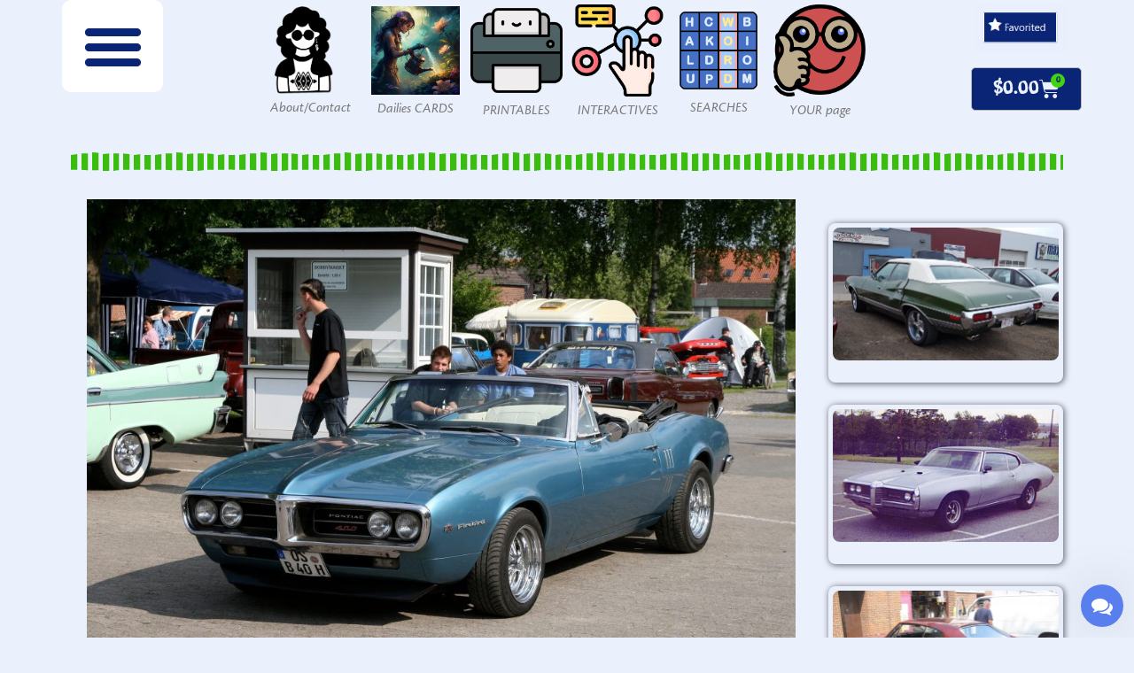

--- FILE ---
content_type: text/html; charset=UTF-8
request_url: https://franlaff.com/vehicle/strassenkreuzer-treffen-kaunitz-2007-2/
body_size: 65842
content:
<!doctype html>
<html lang="en-US">
<head>
	<meta charset="UTF-8">
	<meta name="viewport" content="width=device-width, initial-scale=1">
	<link rel="profile" href="https://gmpg.org/xfn/11">
	<title>Strassenkreuzer Treffen Kaunitz, 2007 &#8211; FranLaff.com</title>
	<script type="text/javascript">function theChampLoadEvent(e){var t=window.onload;if(typeof window.onload!="function"){window.onload=e}else{window.onload=function(){t();e()}}}</script>
		<script type="text/javascript">var theChampDefaultLang = 'en_US', theChampCloseIconPath = 'https://franlaff.com/wp-content/plugins/super-socializer/images/close.png';</script>
		<script>var theChampSiteUrl = 'https://franlaff.com', theChampVerified = 0, theChampEmailPopup = 0, heateorSsMoreSharePopupSearchText = 'Search';</script>
			<script> var theChampFBKey = '2245948598994683', theChampFBLang = 'en_US', theChampFbLikeMycred = 0, theChampSsga = 0, theChampCommentNotification = 0, theChampHeateorFcmRecentComments = 0, theChampFbIosLogin = 0; </script>
				<script> var theChampSharingAjaxUrl = 'https://franlaff.com/wp-admin/admin-ajax.php', heateorSsFbMessengerAPI = 'https://www.facebook.com/dialog/send?app_id=2245948598994683&display=popup&link=%encoded_post_url%&redirect_uri=%encoded_post_url%',heateorSsWhatsappShareAPI = 'web', heateorSsUrlCountFetched = [], heateorSsSharesText = 'Shares', heateorSsShareText = 'Share', theChampPluginIconPath = 'https://franlaff.com/wp-content/plugins/super-socializer/images/logo.png', theChampSaveSharesLocally = 0, theChampHorizontalSharingCountEnable = 0, theChampVerticalSharingCountEnable = 0, theChampSharingOffset = -10, theChampCounterOffset = -10, theChampMobileStickySharingEnabled = 0, heateorSsCopyLinkMessage = "Link copied.";
		var heateorSsHorSharingShortUrl = "https://franlaff.com/vehicle/strassenkreuzer-treffen-kaunitz-2007-2/";var heateorSsVerticalSharingShortUrl = "https://franlaff.com/vehicle/strassenkreuzer-treffen-kaunitz-2007-2/";		</script>
			<style type="text/css">
						.the_champ_button_instagram span.the_champ_svg,a.the_champ_instagram span.the_champ_svg{background:radial-gradient(circle at 30% 107%,#fdf497 0,#fdf497 5%,#fd5949 45%,#d6249f 60%,#285aeb 90%)}
					.the_champ_horizontal_sharing .the_champ_svg,.heateor_ss_standard_follow_icons_container .the_champ_svg{
					color: #fff;
				border-width: 0px;
		border-style: solid;
		border-color: transparent;
	}
		.the_champ_horizontal_sharing .theChampTCBackground{
		color:#666;
	}
		.the_champ_horizontal_sharing span.the_champ_svg:hover,.heateor_ss_standard_follow_icons_container span.the_champ_svg:hover{
				border-color: transparent;
	}
		.the_champ_vertical_sharing span.the_champ_svg,.heateor_ss_floating_follow_icons_container span.the_champ_svg{
					color: #fff;
				border-width: 0px;
		border-style: solid;
		border-color: transparent;
	}
		.the_champ_vertical_sharing .theChampTCBackground{
		color:#666;
	}
		.the_champ_vertical_sharing span.the_champ_svg:hover,.heateor_ss_floating_follow_icons_container span.the_champ_svg:hover{
						border-color: transparent;
		}
	</style>
	<meta name='robots' content='max-image-preview:large' />
	<style>img:is([sizes="auto" i], [sizes^="auto," i]) { contain-intrinsic-size: 3000px 1500px }</style>
	<script>window._wca = window._wca || [];</script>
<link rel='dns-prefetch' href='//stats.wp.com' />
<link rel='dns-prefetch' href='//secure.gravatar.com' />
<link rel='dns-prefetch' href='//v0.wordpress.com' />
<link rel='dns-prefetch' href='//widgets.wp.com' />
<link rel="alternate" type="application/rss+xml" title="FranLaff.com &raquo; Feed" href="https://franlaff.com/feed/" />
<link rel="alternate" type="application/rss+xml" title="FranLaff.com &raquo; Comments Feed" href="https://franlaff.com/comments/feed/" />
		<style>
			.lazyload,
			.lazyloading {
				max-width: 100%;
			}
		</style>
				<!-- This site uses the Google Analytics by MonsterInsights plugin v9.9.0 - Using Analytics tracking - https://www.monsterinsights.com/ -->
							<script src="//www.googletagmanager.com/gtag/js?id=G-7M41RJ5JW1"  data-cfasync="false" data-wpfc-render="false" async></script>
			<script data-cfasync="false" data-wpfc-render="false">
				var mi_version = '9.9.0';
				var mi_track_user = true;
				var mi_no_track_reason = '';
								var MonsterInsightsDefaultLocations = {"page_location":"https:\/\/franlaff.com\/vehicle\/strassenkreuzer-treffen-kaunitz-2007-2\/"};
								if ( typeof MonsterInsightsPrivacyGuardFilter === 'function' ) {
					var MonsterInsightsLocations = (typeof MonsterInsightsExcludeQuery === 'object') ? MonsterInsightsPrivacyGuardFilter( MonsterInsightsExcludeQuery ) : MonsterInsightsPrivacyGuardFilter( MonsterInsightsDefaultLocations );
				} else {
					var MonsterInsightsLocations = (typeof MonsterInsightsExcludeQuery === 'object') ? MonsterInsightsExcludeQuery : MonsterInsightsDefaultLocations;
				}

								var disableStrs = [
										'ga-disable-G-7M41RJ5JW1',
									];

				/* Function to detect opted out users */
				function __gtagTrackerIsOptedOut() {
					for (var index = 0; index < disableStrs.length; index++) {
						if (document.cookie.indexOf(disableStrs[index] + '=true') > -1) {
							return true;
						}
					}

					return false;
				}

				/* Disable tracking if the opt-out cookie exists. */
				if (__gtagTrackerIsOptedOut()) {
					for (var index = 0; index < disableStrs.length; index++) {
						window[disableStrs[index]] = true;
					}
				}

				/* Opt-out function */
				function __gtagTrackerOptout() {
					for (var index = 0; index < disableStrs.length; index++) {
						document.cookie = disableStrs[index] + '=true; expires=Thu, 31 Dec 2099 23:59:59 UTC; path=/';
						window[disableStrs[index]] = true;
					}
				}

				if ('undefined' === typeof gaOptout) {
					function gaOptout() {
						__gtagTrackerOptout();
					}
				}
								window.dataLayer = window.dataLayer || [];

				window.MonsterInsightsDualTracker = {
					helpers: {},
					trackers: {},
				};
				if (mi_track_user) {
					function __gtagDataLayer() {
						dataLayer.push(arguments);
					}

					function __gtagTracker(type, name, parameters) {
						if (!parameters) {
							parameters = {};
						}

						if (parameters.send_to) {
							__gtagDataLayer.apply(null, arguments);
							return;
						}

						if (type === 'event') {
														parameters.send_to = monsterinsights_frontend.v4_id;
							var hookName = name;
							if (typeof parameters['event_category'] !== 'undefined') {
								hookName = parameters['event_category'] + ':' + name;
							}

							if (typeof MonsterInsightsDualTracker.trackers[hookName] !== 'undefined') {
								MonsterInsightsDualTracker.trackers[hookName](parameters);
							} else {
								__gtagDataLayer('event', name, parameters);
							}
							
						} else {
							__gtagDataLayer.apply(null, arguments);
						}
					}

					__gtagTracker('js', new Date());
					__gtagTracker('set', {
						'developer_id.dZGIzZG': true,
											});
					if ( MonsterInsightsLocations.page_location ) {
						__gtagTracker('set', MonsterInsightsLocations);
					}
										__gtagTracker('config', 'G-7M41RJ5JW1', {"forceSSL":"true","link_attribution":"true"} );
										window.gtag = __gtagTracker;										(function () {
						/* https://developers.google.com/analytics/devguides/collection/analyticsjs/ */
						/* ga and __gaTracker compatibility shim. */
						var noopfn = function () {
							return null;
						};
						var newtracker = function () {
							return new Tracker();
						};
						var Tracker = function () {
							return null;
						};
						var p = Tracker.prototype;
						p.get = noopfn;
						p.set = noopfn;
						p.send = function () {
							var args = Array.prototype.slice.call(arguments);
							args.unshift('send');
							__gaTracker.apply(null, args);
						};
						var __gaTracker = function () {
							var len = arguments.length;
							if (len === 0) {
								return;
							}
							var f = arguments[len - 1];
							if (typeof f !== 'object' || f === null || typeof f.hitCallback !== 'function') {
								if ('send' === arguments[0]) {
									var hitConverted, hitObject = false, action;
									if ('event' === arguments[1]) {
										if ('undefined' !== typeof arguments[3]) {
											hitObject = {
												'eventAction': arguments[3],
												'eventCategory': arguments[2],
												'eventLabel': arguments[4],
												'value': arguments[5] ? arguments[5] : 1,
											}
										}
									}
									if ('pageview' === arguments[1]) {
										if ('undefined' !== typeof arguments[2]) {
											hitObject = {
												'eventAction': 'page_view',
												'page_path': arguments[2],
											}
										}
									}
									if (typeof arguments[2] === 'object') {
										hitObject = arguments[2];
									}
									if (typeof arguments[5] === 'object') {
										Object.assign(hitObject, arguments[5]);
									}
									if ('undefined' !== typeof arguments[1].hitType) {
										hitObject = arguments[1];
										if ('pageview' === hitObject.hitType) {
											hitObject.eventAction = 'page_view';
										}
									}
									if (hitObject) {
										action = 'timing' === arguments[1].hitType ? 'timing_complete' : hitObject.eventAction;
										hitConverted = mapArgs(hitObject);
										__gtagTracker('event', action, hitConverted);
									}
								}
								return;
							}

							function mapArgs(args) {
								var arg, hit = {};
								var gaMap = {
									'eventCategory': 'event_category',
									'eventAction': 'event_action',
									'eventLabel': 'event_label',
									'eventValue': 'event_value',
									'nonInteraction': 'non_interaction',
									'timingCategory': 'event_category',
									'timingVar': 'name',
									'timingValue': 'value',
									'timingLabel': 'event_label',
									'page': 'page_path',
									'location': 'page_location',
									'title': 'page_title',
									'referrer' : 'page_referrer',
								};
								for (arg in args) {
																		if (!(!args.hasOwnProperty(arg) || !gaMap.hasOwnProperty(arg))) {
										hit[gaMap[arg]] = args[arg];
									} else {
										hit[arg] = args[arg];
									}
								}
								return hit;
							}

							try {
								f.hitCallback();
							} catch (ex) {
							}
						};
						__gaTracker.create = newtracker;
						__gaTracker.getByName = newtracker;
						__gaTracker.getAll = function () {
							return [];
						};
						__gaTracker.remove = noopfn;
						__gaTracker.loaded = true;
						window['__gaTracker'] = __gaTracker;
					})();
									} else {
										console.log("");
					(function () {
						function __gtagTracker() {
							return null;
						}

						window['__gtagTracker'] = __gtagTracker;
						window['gtag'] = __gtagTracker;
					})();
									}
			</script>
			
							<!-- / Google Analytics by MonsterInsights -->
		<script>
window._wpemojiSettings = {"baseUrl":"https:\/\/s.w.org\/images\/core\/emoji\/16.0.1\/72x72\/","ext":".png","svgUrl":"https:\/\/s.w.org\/images\/core\/emoji\/16.0.1\/svg\/","svgExt":".svg","source":{"wpemoji":"https:\/\/franlaff.com\/wp-includes\/js\/wp-emoji.js?ver=6.8.3","twemoji":"https:\/\/franlaff.com\/wp-includes\/js\/twemoji.js?ver=6.8.3"}};
/**
 * @output wp-includes/js/wp-emoji-loader.js
 */

/**
 * Emoji Settings as exported in PHP via _print_emoji_detection_script().
 * @typedef WPEmojiSettings
 * @type {object}
 * @property {?object} source
 * @property {?string} source.concatemoji
 * @property {?string} source.twemoji
 * @property {?string} source.wpemoji
 * @property {?boolean} DOMReady
 * @property {?Function} readyCallback
 */

/**
 * Support tests.
 * @typedef SupportTests
 * @type {object}
 * @property {?boolean} flag
 * @property {?boolean} emoji
 */

/**
 * IIFE to detect emoji support and load Twemoji if needed.
 *
 * @param {Window} window
 * @param {Document} document
 * @param {WPEmojiSettings} settings
 */
( function wpEmojiLoader( window, document, settings ) {
	if ( typeof Promise === 'undefined' ) {
		return;
	}

	var sessionStorageKey = 'wpEmojiSettingsSupports';
	var tests = [ 'flag', 'emoji' ];

	/**
	 * Checks whether the browser supports offloading to a Worker.
	 *
	 * @since 6.3.0
	 *
	 * @private
	 *
	 * @returns {boolean}
	 */
	function supportsWorkerOffloading() {
		return (
			typeof Worker !== 'undefined' &&
			typeof OffscreenCanvas !== 'undefined' &&
			typeof URL !== 'undefined' &&
			URL.createObjectURL &&
			typeof Blob !== 'undefined'
		);
	}

	/**
	 * @typedef SessionSupportTests
	 * @type {object}
	 * @property {number} timestamp
	 * @property {SupportTests} supportTests
	 */

	/**
	 * Get support tests from session.
	 *
	 * @since 6.3.0
	 *
	 * @private
	 *
	 * @returns {?SupportTests} Support tests, or null if not set or older than 1 week.
	 */
	function getSessionSupportTests() {
		try {
			/** @type {SessionSupportTests} */
			var item = JSON.parse(
				sessionStorage.getItem( sessionStorageKey )
			);
			if (
				typeof item === 'object' &&
				typeof item.timestamp === 'number' &&
				new Date().valueOf() < item.timestamp + 604800 && // Note: Number is a week in seconds.
				typeof item.supportTests === 'object'
			) {
				return item.supportTests;
			}
		} catch ( e ) {}
		return null;
	}

	/**
	 * Persist the supports in session storage.
	 *
	 * @since 6.3.0
	 *
	 * @private
	 *
	 * @param {SupportTests} supportTests Support tests.
	 */
	function setSessionSupportTests( supportTests ) {
		try {
			/** @type {SessionSupportTests} */
			var item = {
				supportTests: supportTests,
				timestamp: new Date().valueOf()
			};

			sessionStorage.setItem(
				sessionStorageKey,
				JSON.stringify( item )
			);
		} catch ( e ) {}
	}

	/**
	 * Checks if two sets of Emoji characters render the same visually.
	 *
	 * This is used to determine if the browser is rendering an emoji with multiple data points
	 * correctly. set1 is the emoji in the correct form, using a zero-width joiner. set2 is the emoji
	 * in the incorrect form, using a zero-width space. If the two sets render the same, then the browser
	 * does not support the emoji correctly.
	 *
	 * This function may be serialized to run in a Worker. Therefore, it cannot refer to variables from the containing
	 * scope. Everything must be passed by parameters.
	 *
	 * @since 4.9.0
	 *
	 * @private
	 *
	 * @param {CanvasRenderingContext2D} context 2D Context.
	 * @param {string} set1 Set of Emoji to test.
	 * @param {string} set2 Set of Emoji to test.
	 *
	 * @return {boolean} True if the two sets render the same.
	 */
	function emojiSetsRenderIdentically( context, set1, set2 ) {
		// Cleanup from previous test.
		context.clearRect( 0, 0, context.canvas.width, context.canvas.height );
		context.fillText( set1, 0, 0 );
		var rendered1 = new Uint32Array(
			context.getImageData(
				0,
				0,
				context.canvas.width,
				context.canvas.height
			).data
		);

		// Cleanup from previous test.
		context.clearRect( 0, 0, context.canvas.width, context.canvas.height );
		context.fillText( set2, 0, 0 );
		var rendered2 = new Uint32Array(
			context.getImageData(
				0,
				0,
				context.canvas.width,
				context.canvas.height
			).data
		);

		return rendered1.every( function ( rendered2Data, index ) {
			return rendered2Data === rendered2[ index ];
		} );
	}

	/**
	 * Checks if the center point of a single emoji is empty.
	 *
	 * This is used to determine if the browser is rendering an emoji with a single data point
	 * correctly. The center point of an incorrectly rendered emoji will be empty. A correctly
	 * rendered emoji will have a non-zero value at the center point.
	 *
	 * This function may be serialized to run in a Worker. Therefore, it cannot refer to variables from the containing
	 * scope. Everything must be passed by parameters.
	 *
	 * @since 6.8.2
	 *
	 * @private
	 *
	 * @param {CanvasRenderingContext2D} context 2D Context.
	 * @param {string} emoji Emoji to test.
	 *
	 * @return {boolean} True if the center point is empty.
	 */
	function emojiRendersEmptyCenterPoint( context, emoji ) {
		// Cleanup from previous test.
		context.clearRect( 0, 0, context.canvas.width, context.canvas.height );
		context.fillText( emoji, 0, 0 );

		// Test if the center point (16, 16) is empty (0,0,0,0).
		var centerPoint = context.getImageData(16, 16, 1, 1);
		for ( var i = 0; i < centerPoint.data.length; i++ ) {
			if ( centerPoint.data[ i ] !== 0 ) {
				// Stop checking the moment it's known not to be empty.
				return false;
			}
		}

		return true;
	}

	/**
	 * Determines if the browser properly renders Emoji that Twemoji can supplement.
	 *
	 * This function may be serialized to run in a Worker. Therefore, it cannot refer to variables from the containing
	 * scope. Everything must be passed by parameters.
	 *
	 * @since 4.2.0
	 *
	 * @private
	 *
	 * @param {CanvasRenderingContext2D} context 2D Context.
	 * @param {string} type Whether to test for support of "flag" or "emoji".
	 * @param {Function} emojiSetsRenderIdentically Reference to emojiSetsRenderIdentically function, needed due to minification.
	 * @param {Function} emojiRendersEmptyCenterPoint Reference to emojiRendersEmptyCenterPoint function, needed due to minification.
	 *
	 * @return {boolean} True if the browser can render emoji, false if it cannot.
	 */
	function browserSupportsEmoji( context, type, emojiSetsRenderIdentically, emojiRendersEmptyCenterPoint ) {
		var isIdentical;

		switch ( type ) {
			case 'flag':
				/*
				 * Test for Transgender flag compatibility. Added in Unicode 13.
				 *
				 * To test for support, we try to render it, and compare the rendering to how it would look if
				 * the browser doesn't render it correctly (white flag emoji + transgender symbol).
				 */
				isIdentical = emojiSetsRenderIdentically(
					context,
					'\uD83C\uDFF3\uFE0F\u200D\u26A7\uFE0F', // as a zero-width joiner sequence
					'\uD83C\uDFF3\uFE0F\u200B\u26A7\uFE0F' // separated by a zero-width space
				);

				if ( isIdentical ) {
					return false;
				}

				/*
				 * Test for Sark flag compatibility. This is the least supported of the letter locale flags,
				 * so gives us an easy test for full support.
				 *
				 * To test for support, we try to render it, and compare the rendering to how it would look if
				 * the browser doesn't render it correctly ([C] + [Q]).
				 */
				isIdentical = emojiSetsRenderIdentically(
					context,
					'\uD83C\uDDE8\uD83C\uDDF6', // as the sequence of two code points
					'\uD83C\uDDE8\u200B\uD83C\uDDF6' // as the two code points separated by a zero-width space
				);

				if ( isIdentical ) {
					return false;
				}

				/*
				 * Test for English flag compatibility. England is a country in the United Kingdom, it
				 * does not have a two letter locale code but rather a five letter sub-division code.
				 *
				 * To test for support, we try to render it, and compare the rendering to how it would look if
				 * the browser doesn't render it correctly (black flag emoji + [G] + [B] + [E] + [N] + [G]).
				 */
				isIdentical = emojiSetsRenderIdentically(
					context,
					// as the flag sequence
					'\uD83C\uDFF4\uDB40\uDC67\uDB40\uDC62\uDB40\uDC65\uDB40\uDC6E\uDB40\uDC67\uDB40\uDC7F',
					// with each code point separated by a zero-width space
					'\uD83C\uDFF4\u200B\uDB40\uDC67\u200B\uDB40\uDC62\u200B\uDB40\uDC65\u200B\uDB40\uDC6E\u200B\uDB40\uDC67\u200B\uDB40\uDC7F'
				);

				return ! isIdentical;
			case 'emoji':
				/*
				 * Does Emoji 16.0 cause the browser to go splat?
				 *
				 * To test for Emoji 16.0 support, try to render a new emoji: Splatter.
				 *
				 * The splatter emoji is a single code point emoji. Testing for browser support
				 * required testing the center point of the emoji to see if it is empty.
				 *
				 * 0xD83E 0xDEDF (\uD83E\uDEDF) == 🫟 Splatter.
				 *
				 * When updating this test, please ensure that the emoji is either a single code point
				 * or switch to using the emojiSetsRenderIdentically function and testing with a zero-width
				 * joiner vs a zero-width space.
				 */
				var notSupported = emojiRendersEmptyCenterPoint( context, '\uD83E\uDEDF' );
				return ! notSupported;
		}

		return false;
	}

	/**
	 * Checks emoji support tests.
	 *
	 * This function may be serialized to run in a Worker. Therefore, it cannot refer to variables from the containing
	 * scope. Everything must be passed by parameters.
	 *
	 * @since 6.3.0
	 *
	 * @private
	 *
	 * @param {string[]} tests Tests.
	 * @param {Function} browserSupportsEmoji Reference to browserSupportsEmoji function, needed due to minification.
	 * @param {Function} emojiSetsRenderIdentically Reference to emojiSetsRenderIdentically function, needed due to minification.
	 * @param {Function} emojiRendersEmptyCenterPoint Reference to emojiRendersEmptyCenterPoint function, needed due to minification.
	 *
	 * @return {SupportTests} Support tests.
	 */
	function testEmojiSupports( tests, browserSupportsEmoji, emojiSetsRenderIdentically, emojiRendersEmptyCenterPoint ) {
		var canvas;
		if (
			typeof WorkerGlobalScope !== 'undefined' &&
			self instanceof WorkerGlobalScope
		) {
			canvas = new OffscreenCanvas( 300, 150 ); // Dimensions are default for HTMLCanvasElement.
		} else {
			canvas = document.createElement( 'canvas' );
		}

		var context = canvas.getContext( '2d', { willReadFrequently: true } );

		/*
		 * Chrome on OS X added native emoji rendering in M41. Unfortunately,
		 * it doesn't work when the font is bolder than 500 weight. So, we
		 * check for bold rendering support to avoid invisible emoji in Chrome.
		 */
		context.textBaseline = 'top';
		context.font = '600 32px Arial';

		var supports = {};
		tests.forEach( function ( test ) {
			supports[ test ] = browserSupportsEmoji( context, test, emojiSetsRenderIdentically, emojiRendersEmptyCenterPoint );
		} );
		return supports;
	}

	/**
	 * Adds a script to the head of the document.
	 *
	 * @ignore
	 *
	 * @since 4.2.0
	 *
	 * @param {string} src The url where the script is located.
	 *
	 * @return {void}
	 */
	function addScript( src ) {
		var script = document.createElement( 'script' );
		script.src = src;
		script.defer = true;
		document.head.appendChild( script );
	}

	settings.supports = {
		everything: true,
		everythingExceptFlag: true
	};

	// Create a promise for DOMContentLoaded since the worker logic may finish after the event has fired.
	var domReadyPromise = new Promise( function ( resolve ) {
		document.addEventListener( 'DOMContentLoaded', resolve, {
			once: true
		} );
	} );

	// Obtain the emoji support from the browser, asynchronously when possible.
	new Promise( function ( resolve ) {
		var supportTests = getSessionSupportTests();
		if ( supportTests ) {
			resolve( supportTests );
			return;
		}

		if ( supportsWorkerOffloading() ) {
			try {
				// Note that the functions are being passed as arguments due to minification.
				var workerScript =
					'postMessage(' +
					testEmojiSupports.toString() +
					'(' +
					[
						JSON.stringify( tests ),
						browserSupportsEmoji.toString(),
						emojiSetsRenderIdentically.toString(),
						emojiRendersEmptyCenterPoint.toString()
					].join( ',' ) +
					'));';
				var blob = new Blob( [ workerScript ], {
					type: 'text/javascript'
				} );
				var worker = new Worker( URL.createObjectURL( blob ), { name: 'wpTestEmojiSupports' } );
				worker.onmessage = function ( event ) {
					supportTests = event.data;
					setSessionSupportTests( supportTests );
					worker.terminate();
					resolve( supportTests );
				};
				return;
			} catch ( e ) {}
		}

		supportTests = testEmojiSupports( tests, browserSupportsEmoji, emojiSetsRenderIdentically, emojiRendersEmptyCenterPoint );
		setSessionSupportTests( supportTests );
		resolve( supportTests );
	} )
		// Once the browser emoji support has been obtained from the session, finalize the settings.
		.then( function ( supportTests ) {
			/*
			 * Tests the browser support for flag emojis and other emojis, and adjusts the
			 * support settings accordingly.
			 */
			for ( var test in supportTests ) {
				settings.supports[ test ] = supportTests[ test ];

				settings.supports.everything =
					settings.supports.everything && settings.supports[ test ];

				if ( 'flag' !== test ) {
					settings.supports.everythingExceptFlag =
						settings.supports.everythingExceptFlag &&
						settings.supports[ test ];
				}
			}

			settings.supports.everythingExceptFlag =
				settings.supports.everythingExceptFlag &&
				! settings.supports.flag;

			// Sets DOMReady to false and assigns a ready function to settings.
			settings.DOMReady = false;
			settings.readyCallback = function () {
				settings.DOMReady = true;
			};
		} )
		.then( function () {
			return domReadyPromise;
		} )
		.then( function () {
			// When the browser can not render everything we need to load a polyfill.
			if ( ! settings.supports.everything ) {
				settings.readyCallback();

				var src = settings.source || {};

				if ( src.concatemoji ) {
					addScript( src.concatemoji );
				} else if ( src.wpemoji && src.twemoji ) {
					addScript( src.twemoji );
					addScript( src.wpemoji );
				}
			}
		} );
} )( window, document, window._wpemojiSettings );
</script>
<link rel="stylesheet" type="text/css" href="https://use.typekit.net/hdk2gzv.css"><link rel='stylesheet' id='jetpack_related-posts-css' href='https://franlaff.com/wp-content/plugins/jetpack/modules/related-posts/related-posts.css?ver=20240116' media='all' />
<style id='wp-emoji-styles-inline-css'>

	img.wp-smiley, img.emoji {
		display: inline !important;
		border: none !important;
		box-shadow: none !important;
		height: 1em !important;
		width: 1em !important;
		margin: 0 0.07em !important;
		vertical-align: -0.1em !important;
		background: none !important;
		padding: 0 !important;
	}
</style>
<link rel='stylesheet' id='wp-block-library-css' href='https://franlaff.com/wp-includes/css/dist/block-library/style.css?ver=6.8.3' media='all' />
<link rel='stylesheet' id='mediaelement-css' href='https://franlaff.com/wp-includes/js/mediaelement/mediaelementplayer-legacy.min.css?ver=4.2.17' media='all' />
<link rel='stylesheet' id='wp-mediaelement-css' href='https://franlaff.com/wp-includes/js/mediaelement/wp-mediaelement.css?ver=6.8.3' media='all' />
<style id='jetpack-sharing-buttons-style-inline-css'>
.jetpack-sharing-buttons__services-list{display:flex;flex-direction:row;flex-wrap:wrap;gap:0;list-style-type:none;margin:5px;padding:0}.jetpack-sharing-buttons__services-list.has-small-icon-size{font-size:12px}.jetpack-sharing-buttons__services-list.has-normal-icon-size{font-size:16px}.jetpack-sharing-buttons__services-list.has-large-icon-size{font-size:24px}.jetpack-sharing-buttons__services-list.has-huge-icon-size{font-size:36px}@media print{.jetpack-sharing-buttons__services-list{display:none!important}}.editor-styles-wrapper .wp-block-jetpack-sharing-buttons{gap:0;padding-inline-start:0}ul.jetpack-sharing-buttons__services-list.has-background{padding:1.25em 2.375em}
</style>
<link rel='stylesheet' id='amazon-payments-advanced-blocks-log-out-banner-css' href='https://franlaff.com/wp-content/plugins/woocommerce-gateway-amazon-payments-advanced/build/js/blocks/log-out-banner/style-index.css?ver=7b7a8388c5cd363f116c' media='all' />
<style id='global-styles-inline-css'>
:root{--wp--preset--aspect-ratio--square: 1;--wp--preset--aspect-ratio--4-3: 4/3;--wp--preset--aspect-ratio--3-4: 3/4;--wp--preset--aspect-ratio--3-2: 3/2;--wp--preset--aspect-ratio--2-3: 2/3;--wp--preset--aspect-ratio--16-9: 16/9;--wp--preset--aspect-ratio--9-16: 9/16;--wp--preset--color--black: #000000;--wp--preset--color--cyan-bluish-gray: #abb8c3;--wp--preset--color--white: #ffffff;--wp--preset--color--pale-pink: #f78da7;--wp--preset--color--vivid-red: #cf2e2e;--wp--preset--color--luminous-vivid-orange: #ff6900;--wp--preset--color--luminous-vivid-amber: #fcb900;--wp--preset--color--light-green-cyan: #7bdcb5;--wp--preset--color--vivid-green-cyan: #00d084;--wp--preset--color--pale-cyan-blue: #8ed1fc;--wp--preset--color--vivid-cyan-blue: #0693e3;--wp--preset--color--vivid-purple: #9b51e0;--wp--preset--gradient--vivid-cyan-blue-to-vivid-purple: linear-gradient(135deg,rgba(6,147,227,1) 0%,rgb(155,81,224) 100%);--wp--preset--gradient--light-green-cyan-to-vivid-green-cyan: linear-gradient(135deg,rgb(122,220,180) 0%,rgb(0,208,130) 100%);--wp--preset--gradient--luminous-vivid-amber-to-luminous-vivid-orange: linear-gradient(135deg,rgba(252,185,0,1) 0%,rgba(255,105,0,1) 100%);--wp--preset--gradient--luminous-vivid-orange-to-vivid-red: linear-gradient(135deg,rgba(255,105,0,1) 0%,rgb(207,46,46) 100%);--wp--preset--gradient--very-light-gray-to-cyan-bluish-gray: linear-gradient(135deg,rgb(238,238,238) 0%,rgb(169,184,195) 100%);--wp--preset--gradient--cool-to-warm-spectrum: linear-gradient(135deg,rgb(74,234,220) 0%,rgb(151,120,209) 20%,rgb(207,42,186) 40%,rgb(238,44,130) 60%,rgb(251,105,98) 80%,rgb(254,248,76) 100%);--wp--preset--gradient--blush-light-purple: linear-gradient(135deg,rgb(255,206,236) 0%,rgb(152,150,240) 100%);--wp--preset--gradient--blush-bordeaux: linear-gradient(135deg,rgb(254,205,165) 0%,rgb(254,45,45) 50%,rgb(107,0,62) 100%);--wp--preset--gradient--luminous-dusk: linear-gradient(135deg,rgb(255,203,112) 0%,rgb(199,81,192) 50%,rgb(65,88,208) 100%);--wp--preset--gradient--pale-ocean: linear-gradient(135deg,rgb(255,245,203) 0%,rgb(182,227,212) 50%,rgb(51,167,181) 100%);--wp--preset--gradient--electric-grass: linear-gradient(135deg,rgb(202,248,128) 0%,rgb(113,206,126) 100%);--wp--preset--gradient--midnight: linear-gradient(135deg,rgb(2,3,129) 0%,rgb(40,116,252) 100%);--wp--preset--font-size--small: 13px;--wp--preset--font-size--medium: 20px;--wp--preset--font-size--large: 36px;--wp--preset--font-size--x-large: 42px;--wp--preset--spacing--20: 0.44rem;--wp--preset--spacing--30: 0.67rem;--wp--preset--spacing--40: 1rem;--wp--preset--spacing--50: 1.5rem;--wp--preset--spacing--60: 2.25rem;--wp--preset--spacing--70: 3.38rem;--wp--preset--spacing--80: 5.06rem;--wp--preset--shadow--natural: 6px 6px 9px rgba(0, 0, 0, 0.2);--wp--preset--shadow--deep: 12px 12px 50px rgba(0, 0, 0, 0.4);--wp--preset--shadow--sharp: 6px 6px 0px rgba(0, 0, 0, 0.2);--wp--preset--shadow--outlined: 6px 6px 0px -3px rgba(255, 255, 255, 1), 6px 6px rgba(0, 0, 0, 1);--wp--preset--shadow--crisp: 6px 6px 0px rgba(0, 0, 0, 1);}:root { --wp--style--global--content-size: 800px;--wp--style--global--wide-size: 1200px; }:where(body) { margin: 0; }.wp-site-blocks > .alignleft { float: left; margin-right: 2em; }.wp-site-blocks > .alignright { float: right; margin-left: 2em; }.wp-site-blocks > .aligncenter { justify-content: center; margin-left: auto; margin-right: auto; }:where(.wp-site-blocks) > * { margin-block-start: 24px; margin-block-end: 0; }:where(.wp-site-blocks) > :first-child { margin-block-start: 0; }:where(.wp-site-blocks) > :last-child { margin-block-end: 0; }:root { --wp--style--block-gap: 24px; }:root :where(.is-layout-flow) > :first-child{margin-block-start: 0;}:root :where(.is-layout-flow) > :last-child{margin-block-end: 0;}:root :where(.is-layout-flow) > *{margin-block-start: 24px;margin-block-end: 0;}:root :where(.is-layout-constrained) > :first-child{margin-block-start: 0;}:root :where(.is-layout-constrained) > :last-child{margin-block-end: 0;}:root :where(.is-layout-constrained) > *{margin-block-start: 24px;margin-block-end: 0;}:root :where(.is-layout-flex){gap: 24px;}:root :where(.is-layout-grid){gap: 24px;}.is-layout-flow > .alignleft{float: left;margin-inline-start: 0;margin-inline-end: 2em;}.is-layout-flow > .alignright{float: right;margin-inline-start: 2em;margin-inline-end: 0;}.is-layout-flow > .aligncenter{margin-left: auto !important;margin-right: auto !important;}.is-layout-constrained > .alignleft{float: left;margin-inline-start: 0;margin-inline-end: 2em;}.is-layout-constrained > .alignright{float: right;margin-inline-start: 2em;margin-inline-end: 0;}.is-layout-constrained > .aligncenter{margin-left: auto !important;margin-right: auto !important;}.is-layout-constrained > :where(:not(.alignleft):not(.alignright):not(.alignfull)){max-width: var(--wp--style--global--content-size);margin-left: auto !important;margin-right: auto !important;}.is-layout-constrained > .alignwide{max-width: var(--wp--style--global--wide-size);}body .is-layout-flex{display: flex;}.is-layout-flex{flex-wrap: wrap;align-items: center;}.is-layout-flex > :is(*, div){margin: 0;}body .is-layout-grid{display: grid;}.is-layout-grid > :is(*, div){margin: 0;}body{padding-top: 0px;padding-right: 0px;padding-bottom: 0px;padding-left: 0px;}a:where(:not(.wp-element-button)){text-decoration: underline;}:root :where(.wp-element-button, .wp-block-button__link){background-color: #32373c;border-width: 0;color: #fff;font-family: inherit;font-size: inherit;line-height: inherit;padding: calc(0.667em + 2px) calc(1.333em + 2px);text-decoration: none;}.has-black-color{color: var(--wp--preset--color--black) !important;}.has-cyan-bluish-gray-color{color: var(--wp--preset--color--cyan-bluish-gray) !important;}.has-white-color{color: var(--wp--preset--color--white) !important;}.has-pale-pink-color{color: var(--wp--preset--color--pale-pink) !important;}.has-vivid-red-color{color: var(--wp--preset--color--vivid-red) !important;}.has-luminous-vivid-orange-color{color: var(--wp--preset--color--luminous-vivid-orange) !important;}.has-luminous-vivid-amber-color{color: var(--wp--preset--color--luminous-vivid-amber) !important;}.has-light-green-cyan-color{color: var(--wp--preset--color--light-green-cyan) !important;}.has-vivid-green-cyan-color{color: var(--wp--preset--color--vivid-green-cyan) !important;}.has-pale-cyan-blue-color{color: var(--wp--preset--color--pale-cyan-blue) !important;}.has-vivid-cyan-blue-color{color: var(--wp--preset--color--vivid-cyan-blue) !important;}.has-vivid-purple-color{color: var(--wp--preset--color--vivid-purple) !important;}.has-black-background-color{background-color: var(--wp--preset--color--black) !important;}.has-cyan-bluish-gray-background-color{background-color: var(--wp--preset--color--cyan-bluish-gray) !important;}.has-white-background-color{background-color: var(--wp--preset--color--white) !important;}.has-pale-pink-background-color{background-color: var(--wp--preset--color--pale-pink) !important;}.has-vivid-red-background-color{background-color: var(--wp--preset--color--vivid-red) !important;}.has-luminous-vivid-orange-background-color{background-color: var(--wp--preset--color--luminous-vivid-orange) !important;}.has-luminous-vivid-amber-background-color{background-color: var(--wp--preset--color--luminous-vivid-amber) !important;}.has-light-green-cyan-background-color{background-color: var(--wp--preset--color--light-green-cyan) !important;}.has-vivid-green-cyan-background-color{background-color: var(--wp--preset--color--vivid-green-cyan) !important;}.has-pale-cyan-blue-background-color{background-color: var(--wp--preset--color--pale-cyan-blue) !important;}.has-vivid-cyan-blue-background-color{background-color: var(--wp--preset--color--vivid-cyan-blue) !important;}.has-vivid-purple-background-color{background-color: var(--wp--preset--color--vivid-purple) !important;}.has-black-border-color{border-color: var(--wp--preset--color--black) !important;}.has-cyan-bluish-gray-border-color{border-color: var(--wp--preset--color--cyan-bluish-gray) !important;}.has-white-border-color{border-color: var(--wp--preset--color--white) !important;}.has-pale-pink-border-color{border-color: var(--wp--preset--color--pale-pink) !important;}.has-vivid-red-border-color{border-color: var(--wp--preset--color--vivid-red) !important;}.has-luminous-vivid-orange-border-color{border-color: var(--wp--preset--color--luminous-vivid-orange) !important;}.has-luminous-vivid-amber-border-color{border-color: var(--wp--preset--color--luminous-vivid-amber) !important;}.has-light-green-cyan-border-color{border-color: var(--wp--preset--color--light-green-cyan) !important;}.has-vivid-green-cyan-border-color{border-color: var(--wp--preset--color--vivid-green-cyan) !important;}.has-pale-cyan-blue-border-color{border-color: var(--wp--preset--color--pale-cyan-blue) !important;}.has-vivid-cyan-blue-border-color{border-color: var(--wp--preset--color--vivid-cyan-blue) !important;}.has-vivid-purple-border-color{border-color: var(--wp--preset--color--vivid-purple) !important;}.has-vivid-cyan-blue-to-vivid-purple-gradient-background{background: var(--wp--preset--gradient--vivid-cyan-blue-to-vivid-purple) !important;}.has-light-green-cyan-to-vivid-green-cyan-gradient-background{background: var(--wp--preset--gradient--light-green-cyan-to-vivid-green-cyan) !important;}.has-luminous-vivid-amber-to-luminous-vivid-orange-gradient-background{background: var(--wp--preset--gradient--luminous-vivid-amber-to-luminous-vivid-orange) !important;}.has-luminous-vivid-orange-to-vivid-red-gradient-background{background: var(--wp--preset--gradient--luminous-vivid-orange-to-vivid-red) !important;}.has-very-light-gray-to-cyan-bluish-gray-gradient-background{background: var(--wp--preset--gradient--very-light-gray-to-cyan-bluish-gray) !important;}.has-cool-to-warm-spectrum-gradient-background{background: var(--wp--preset--gradient--cool-to-warm-spectrum) !important;}.has-blush-light-purple-gradient-background{background: var(--wp--preset--gradient--blush-light-purple) !important;}.has-blush-bordeaux-gradient-background{background: var(--wp--preset--gradient--blush-bordeaux) !important;}.has-luminous-dusk-gradient-background{background: var(--wp--preset--gradient--luminous-dusk) !important;}.has-pale-ocean-gradient-background{background: var(--wp--preset--gradient--pale-ocean) !important;}.has-electric-grass-gradient-background{background: var(--wp--preset--gradient--electric-grass) !important;}.has-midnight-gradient-background{background: var(--wp--preset--gradient--midnight) !important;}.has-small-font-size{font-size: var(--wp--preset--font-size--small) !important;}.has-medium-font-size{font-size: var(--wp--preset--font-size--medium) !important;}.has-large-font-size{font-size: var(--wp--preset--font-size--large) !important;}.has-x-large-font-size{font-size: var(--wp--preset--font-size--x-large) !important;}
:root :where(.wp-block-pullquote){font-size: 1.5em;line-height: 1.6;}
</style>
<link rel='stylesheet' id='dashicons-css' href='https://franlaff.com/wp-includes/css/dashicons.css?ver=6.8.3' media='all' />
<link rel='stylesheet' id='ae-pro-css-css' href='https://franlaff.com/wp-content/plugins/anywhere-elementor-pro/includes/assets/css/ae-pro.css?ver=2.29.2' media='all' />
<link rel='stylesheet' id='wpa-css-css' href='https://franlaff.com/wp-content/plugins/honeypot/includes/css/wpa.css?ver=2.3.04' media='all' />
<link rel='stylesheet' id='searchandfilter-css' href='https://franlaff.com/wp-content/plugins/search-filter/style.css?ver=1' media='all' />
<link rel='stylesheet' id='buttons-css' href='https://franlaff.com/wp-includes/css/buttons.css?ver=6.8.3' media='all' />
<link rel='stylesheet' id='media-views-css' href='https://franlaff.com/wp-includes/css/media-views.css?ver=6.8.3' media='all' />
<link rel='stylesheet' id='imgareaselect-css' href='https://franlaff.com/wp-includes/js/imgareaselect/imgareaselect.css?ver=0.9.8' media='all' />
<link rel='stylesheet' id='woocommerce-layout-css' href='https://franlaff.com/wp-content/plugins/woocommerce/assets/css/woocommerce-layout.css?ver=10.3.4' media='all' />
<style id='woocommerce-layout-inline-css'>

	.infinite-scroll .woocommerce-pagination {
		display: none;
	}
</style>
<link rel='stylesheet' id='woocommerce-smallscreen-css' href='https://franlaff.com/wp-content/plugins/woocommerce/assets/css/woocommerce-smallscreen.css?ver=10.3.4' media='only screen and (max-width: 768px)' />
<link rel='stylesheet' id='woocommerce-general-css' href='https://franlaff.com/wp-content/plugins/woocommerce/assets/css/woocommerce.css?ver=10.3.4' media='all' />
<style id='woocommerce-inline-inline-css'>
.woocommerce form .form-row .required { visibility: visible; }
</style>
<link rel='stylesheet' id='crossword-custom-css' href='https://franlaff.com/wp-content/plugins/wp-crossword/modules/css/custom.css?ver=6.8.3' media='all' />
<link rel='stylesheet' id='ivory-search-styles-css' href='https://franlaff.com/wp-content/plugins/add-search-to-menu/public/css/ivory-search.min.css?ver=5.5.12' media='all' />
<link rel='stylesheet' id='h5p-plugin-styles-css' href='https://franlaff.com/wp-content/plugins/h5p/h5p-php-library/styles/h5p.css?ver=1.16.0' media='all' />
<link rel='stylesheet' id='gateway-css' href='https://franlaff.com/wp-content/plugins/woocommerce-paypal-payments/modules/ppcp-button/assets/css/gateway.css?ver=3.2.1' media='all' />
<link rel='stylesheet' id='brands-styles-css' href='https://franlaff.com/wp-content/plugins/woocommerce/assets/css/brands.css?ver=10.3.4' media='all' />
<link rel='stylesheet' id='wacu-fontawesome-style-css' href='https://franlaff.com/wp-content/plugins/wordpress-any-contact-us/assets/css/wacu-fonts.css?ver=4.7.0' media='all' />
<link rel='stylesheet' id='wacu-public-style-css' href='https://franlaff.com/wp-content/plugins/wordpress-any-contact-us/assets/css/wacu-public-style.css?ver=1.0.7.2' media='all' />
<style id='wacu-public-style-inline-css'>
@font-face {
                font-family: "wacu-fonts";
                src: url("https://franlaff.com/wp-content/plugins/wordpress-any-contact-us/assets/fonts/fontawesome-webfont.eot?v=4.7.0");
                src: url("https://franlaff.com/wp-content/plugins/wordpress-any-contact-us/assets/fonts/fontawesome-webfont.eot?#iefix&v=4.7.0") format("embedded-opentype"),
                     url("https://franlaff.com/wp-content/plugins/wordpress-any-contact-us/assets/fonts/fontawesome-webfont.woff2?v=4.7.0") format("woff2"),
                     url("https://franlaff.com/wp-content/plugins/wordpress-any-contact-us/assets/fonts/fontawesome-webfont.woff?v=4.7.0") format("woff"),
                     url("https://franlaff.com/wp-content/plugins/wordpress-any-contact-us/assets/fonts/fontawesome-webfont.ttf?v=4.7.0") format("truetype"),
                     url("https://franlaff.com/wp-content/plugins/wordpress-any-contact-us/assets/fonts/fontawesome-webfont.svg?v=4.7.0#fontawesomeregular") format("svg");
                font-weight: normal;
                font-style: normal;
              }
.wacu-bg-color {
                background-color: #597eed !important;
              }
              .wacu-text-color {
                color: #fff !important;
              }
#wacu-popup-container {
                  bottom: 12px;
                  right: 12px;
                  align-items: flex-end;
                }
                #wacu-popup-container .wacu-footer .wacu-tirgger-message,
                #wacu-popup-container .wacu-footer .wacu-tirgger-message .wacu-tirgger-message--close  {
                  right: 0;
                }
#wacu-popup-container input[type=submit] {
                background: #597eed !important;
                color: #fff !important;
                border: 1px solid #597eed !important;
              }
#wacu-popup-container .wacu-footer .wacu-popup--trigger {
                width: 48px;
                height: 48px;
            }
            #wacu-popup-container .wacu-footer .wacu-popup--trigger .wacu-trigger-icons i {
                font-size: 24px;
            }
</style>
<link rel='stylesheet' id='hello-elementor-css' href='https://franlaff.com/wp-content/themes/hello-elementor/assets/css/reset.css?ver=3.4.5' media='all' />
<link rel='stylesheet' id='hello-elementor-theme-style-css' href='https://franlaff.com/wp-content/themes/hello-elementor/assets/css/theme.css?ver=3.4.5' media='all' />
<link rel='stylesheet' id='hello-elementor-header-footer-css' href='https://franlaff.com/wp-content/themes/hello-elementor/assets/css/header-footer.css?ver=3.4.5' media='all' />
<link rel='stylesheet' id='elementor-frontend-css' href='https://franlaff.com/wp-content/plugins/elementor/assets/css/frontend.css?ver=3.32.5' media='all' />
<style id='elementor-frontend-inline-css'>
@media(max-width:767px){.elementor-13540 .elementor-element.elementor-element-0b427e3:not(.elementor-motion-effects-element-type-background), .elementor-13540 .elementor-element.elementor-element-0b427e3 > .elementor-motion-effects-container > .elementor-motion-effects-layer{background-image:url("https://franlaff.com/wp-content/uploads/27760483509_29ff4d9b7d_k.jpg");}}
</style>
<link rel='stylesheet' id='widget-nav-menu-css' href='https://franlaff.com/wp-content/plugins/elementor-pro/assets/css/widget-nav-menu.min.css?ver=3.32.3' media='all' />
<link rel='stylesheet' id='widget-spacer-css' href='https://franlaff.com/wp-content/plugins/elementor/assets/css/widget-spacer.min.css?ver=3.32.5' media='all' />
<link rel='stylesheet' id='widget-image-css' href='https://franlaff.com/wp-content/plugins/elementor/assets/css/widget-image.min.css?ver=3.32.5' media='all' />
<link rel='stylesheet' id='widget-woocommerce-menu-cart-css' href='https://franlaff.com/wp-content/plugins/elementor-pro/assets/css/widget-woocommerce-menu-cart.min.css?ver=3.32.3' media='all' />
<link rel='stylesheet' id='widget-divider-css' href='https://franlaff.com/wp-content/plugins/elementor/assets/css/widget-divider.min.css?ver=3.32.5' media='all' />
<link rel='stylesheet' id='widget-pp-advanced-menu-css' href='https://franlaff.com/wp-content/plugins/powerpack-elements/assets/css/min/widget-advanced-menu.min.css?ver=2.12.7' media='all' />
<link rel='stylesheet' id='widget-call-to-action-css' href='https://franlaff.com/wp-content/plugins/elementor-pro/assets/css/widget-call-to-action.min.css?ver=3.32.3' media='all' />
<link rel='stylesheet' id='e-transitions-css' href='https://franlaff.com/wp-content/plugins/elementor-pro/assets/css/conditionals/transitions.min.css?ver=3.32.3' media='all' />
<link rel='stylesheet' id='pp-elementor-grid-css' href='https://franlaff.com/wp-content/plugins/powerpack-elements/assets/css/elementor-grid.css?ver=2.12.7' media='all' />
<link rel='stylesheet' id='widget-pp-posts-css' href='https://franlaff.com/wp-content/plugins/powerpack-elements/assets/css/min/widget-posts.min.css?ver=2.12.7' media='all' />
<link rel='stylesheet' id='widget-heading-css' href='https://franlaff.com/wp-content/plugins/elementor/assets/css/widget-heading.min.css?ver=3.32.5' media='all' />
<link rel='stylesheet' id='widget-posts-css' href='https://franlaff.com/wp-content/plugins/elementor-pro/assets/css/widget-posts.min.css?ver=3.32.3' media='all' />
<link rel='stylesheet' id='e-animation-grow-css' href='https://franlaff.com/wp-content/plugins/elementor/assets/lib/animations/styles/e-animation-grow.css?ver=3.32.5' media='all' />
<link rel='stylesheet' id='widget-social-icons-css' href='https://franlaff.com/wp-content/plugins/elementor/assets/css/widget-social-icons.min.css?ver=3.32.5' media='all' />
<link rel='stylesheet' id='e-apple-webkit-css' href='https://franlaff.com/wp-content/plugins/elementor/assets/css/conditionals/apple-webkit.min.css?ver=3.32.5' media='all' />
<link rel='stylesheet' id='widget-form-css' href='https://franlaff.com/wp-content/plugins/elementor-pro/assets/css/widget-form.min.css?ver=3.32.3' media='all' />
<link rel='stylesheet' id='widget-icon-list-css' href='https://franlaff.com/wp-content/plugins/elementor/assets/css/widget-icon-list.min.css?ver=3.32.5' media='all' />
<link rel='stylesheet' id='widget-post-navigation-css' href='https://franlaff.com/wp-content/plugins/elementor-pro/assets/css/widget-post-navigation.min.css?ver=3.32.3' media='all' />
<link rel='stylesheet' id='widget-video-css' href='https://franlaff.com/wp-content/plugins/elementor/assets/css/widget-video.min.css?ver=3.32.5' media='all' />
<link rel='stylesheet' id='elementor-icons-css' href='https://franlaff.com/wp-content/plugins/elementor/assets/lib/eicons/css/elementor-icons.css?ver=5.44.0' media='all' />
<link rel='stylesheet' id='elementor-post-13999-css' href='https://franlaff.com/wp-content/uploads/elementor/css/post-13999.css?ver=1762183683' media='all' />
<link rel='stylesheet' id='font-awesome-5-all-css' href='https://franlaff.com/wp-content/plugins/elementor/assets/lib/font-awesome/css/all.css?ver=3.32.5' media='all' />
<link rel='stylesheet' id='font-awesome-4-shim-css' href='https://franlaff.com/wp-content/plugins/elementor/assets/lib/font-awesome/css/v4-shims.css?ver=3.32.5' media='all' />
<link rel='stylesheet' id='pp-extensions-css' href='https://franlaff.com/wp-content/plugins/powerpack-elements/assets/css/extensions.css?ver=2.12.7' media='all' />
<link rel='stylesheet' id='pp-tooltip-css' href='https://franlaff.com/wp-content/plugins/powerpack-elements/assets/css/tooltip.css?ver=2.12.7' media='all' />
<link rel='stylesheet' id='elementor-post-13540-css' href='https://franlaff.com/wp-content/uploads/elementor/css/post-13540.css?ver=1762183683' media='all' />
<link rel='stylesheet' id='elementor-post-895-css' href='https://franlaff.com/wp-content/uploads/elementor/css/post-895.css?ver=1762183685' media='all' />
<link rel='stylesheet' id='elementor-post-7348-css' href='https://franlaff.com/wp-content/uploads/elementor/css/post-7348.css?ver=1762184213' media='all' />
<link rel='stylesheet' id='vegas-css-css' href='https://franlaff.com/wp-content/plugins/anywhere-elementor-pro/includes/assets/lib/vegas/vegas.css?ver=2.4.0' media='all' />
<link rel='stylesheet' id='simple-favorites-css' href='https://franlaff.com/wp-content/plugins/favorites/assets/css/favorites.css?ver=2.3.6' media='all' />
<link rel='stylesheet' id='the_champ_frontend_css-css' href='https://franlaff.com/wp-content/plugins/super-socializer/css/front.css?ver=7.14.5' media='all' />
<link rel='stylesheet' id='elementor-icons-shared-0-css' href='https://franlaff.com/wp-content/plugins/elementor/assets/lib/font-awesome/css/fontawesome.css?ver=5.15.3' media='all' />
<link rel='stylesheet' id='elementor-icons-fa-solid-css' href='https://franlaff.com/wp-content/plugins/elementor/assets/lib/font-awesome/css/solid.css?ver=5.15.3' media='all' />
<link rel='stylesheet' id='elementor-icons-fa-brands-css' href='https://franlaff.com/wp-content/plugins/elementor/assets/lib/font-awesome/css/brands.css?ver=5.15.3' media='all' />
<link rel='stylesheet' id='elementor-icons-fa-regular-css' href='https://franlaff.com/wp-content/plugins/elementor/assets/lib/font-awesome/css/regular.css?ver=5.15.3' media='all' />
<!--n2css--><!--n2js--><script id="jetpack_related-posts-js-extra">
var related_posts_js_options = {"post_heading":"h4"};
</script>
<script src="https://franlaff.com/wp-content/plugins/jetpack/modules/related-posts/related-posts.js?ver=20240116" id="jetpack_related-posts-js"></script>
<script src="https://franlaff.com/wp-content/plugins/google-analytics-for-wordpress/assets/js/frontend-gtag.js?ver=1762501304" id="monsterinsights-frontend-script-js" async data-wp-strategy="async"></script>
<script data-cfasync="false" data-wpfc-render="false" id='monsterinsights-frontend-script-js-extra'>var monsterinsights_frontend = {"js_events_tracking":"true","download_extensions":"doc,pdf,ppt,zip,xls,docx,pptx,xlsx","inbound_paths":"[]","home_url":"https:\/\/franlaff.com","hash_tracking":"false","v4_id":"G-7M41RJ5JW1"};</script>
<script id="jquery-core-js-extra">
var pp = {"ajax_url":"https:\/\/franlaff.com\/wp-admin\/admin-ajax.php"};
</script>
<script src="https://franlaff.com/wp-includes/js/jquery/jquery.js?ver=3.7.1" id="jquery-core-js"></script>
<script src="https://franlaff.com/wp-includes/js/jquery/jquery-migrate.js?ver=3.4.1" id="jquery-migrate-js"></script>
<script id="utils-js-extra">
var userSettings = {"url":"\/","uid":"0","time":"1762501304","secure":"1"};
</script>
<script src="https://franlaff.com/wp-includes/js/utils.js?ver=6.8.3" id="utils-js"></script>
<script src="https://franlaff.com/wp-includes/js/plupload/moxie.js?ver=1.3.5.1" id="moxiejs-js"></script>
<script src="https://franlaff.com/wp-includes/js/plupload/plupload.js?ver=2.1.9" id="plupload-js"></script>
<!--[if lt IE 8]>
<script src="https://franlaff.com/wp-includes/js/json2.js?ver=2015-05-03" id="json2-js"></script>
<![endif]-->
<script id="wc-single-product-js-extra">
var wc_single_product_params = {"i18n_required_rating_text":"Please select a rating","i18n_rating_options":["1 of 5 stars","2 of 5 stars","3 of 5 stars","4 of 5 stars","5 of 5 stars"],"i18n_product_gallery_trigger_text":"View full-screen image gallery","review_rating_required":"yes","flexslider":{"rtl":false,"animation":"slide","smoothHeight":true,"directionNav":false,"controlNav":"thumbnails","slideshow":false,"animationSpeed":500,"animationLoop":false,"allowOneSlide":false},"zoom_enabled":"1","zoom_options":[],"photoswipe_enabled":"1","photoswipe_options":{"shareEl":false,"closeOnScroll":false,"history":false,"hideAnimationDuration":0,"showAnimationDuration":0},"flexslider_enabled":"1"};
</script>
<script src="https://franlaff.com/wp-content/plugins/woocommerce/assets/js/frontend/single-product.js?ver=10.3.4" id="wc-single-product-js" defer data-wp-strategy="defer"></script>
<script src="https://franlaff.com/wp-content/plugins/woocommerce/assets/js/jquery-blockui/jquery.blockUI.js?ver=2.7.0-wc.10.3.4" id="wc-jquery-blockui-js" defer data-wp-strategy="defer"></script>
<script src="https://franlaff.com/wp-content/plugins/woocommerce/assets/js/js-cookie/js.cookie.js?ver=2.1.4-wc.10.3.4" id="wc-js-cookie-js" defer data-wp-strategy="defer"></script>
<script id="woocommerce-js-extra">
var woocommerce_params = {"ajax_url":"\/wp-admin\/admin-ajax.php","wc_ajax_url":"\/?wc-ajax=%%endpoint%%","i18n_password_show":"Show password","i18n_password_hide":"Hide password"};
</script>
<script src="https://franlaff.com/wp-content/plugins/woocommerce/assets/js/frontend/woocommerce.js?ver=10.3.4" id="woocommerce-js" defer data-wp-strategy="defer"></script>
<script src="https://franlaff.com/wp-content/plugins/wp-crossword/modules/js/custom.js?ver=version" id="crossword-custom-js"></script>
<script src="https://stats.wp.com/s-202545.js" id="woocommerce-analytics-js" defer data-wp-strategy="defer"></script>
<script src="https://franlaff.com/wp-content/plugins/elementor/assets/lib/font-awesome/js/v4-shims.js?ver=3.32.5" id="font-awesome-4-shim-js"></script>
<script id="favorites-js-extra">
var favorites_data = {"ajaxurl":"https:\/\/franlaff.com\/wp-admin\/admin-ajax.php","nonce":"8cf1d5fc81","favorite":"Save <i class=\"sf-icon-star-empty\"><\/i>","favorited":"Saved <i class=\"sf-icon-star-full\"><\/i>","includecount":"","indicate_loading":"1","loading_text":"Loading","loading_image":"","loading_image_active":"","loading_image_preload":"","cache_enabled":"1","button_options":{"button_type":{"label":"Favorite","icon":"<i class=\"sf-icon-favorite\"><\/i>","icon_class":"sf-icon-favorite","state_default":"Favorite","state_active":"Favorited"},"custom_colors":true,"box_shadow":true,"include_count":false,"default":{"background_default":"#b8c8f9","border_default":"#000000","text_default":"#000000","icon_default":"#000000","count_default":false},"active":{"background_active":"#0a2576","border_active":"#ffffff","text_active":"#ffffff","icon_active":"#ffffff","count_active":false}},"authentication_modal_content":"<p>Please login to add favorites.<\/p><p><a href=\"#\" data-favorites-modal-close>Dismiss this notice<\/a><\/p>","authentication_redirect":"","dev_mode":"","logged_in":"","user_id":"0","authentication_redirect_url":"https:\/\/franlaff.com\/wp-login.php?itsec-hb-token=enter-habitats"};
</script>
<script src="https://franlaff.com/wp-content/plugins/favorites/assets/js/favorites.min.js?ver=2.3.6" id="favorites-js"></script>
<link rel="https://api.w.org/" href="https://franlaff.com/wp-json/" /><link rel="EditURI" type="application/rsd+xml" title="RSD" href="https://franlaff.com/xmlrpc.php?rsd" />
<meta name="generator" content="WordPress 6.8.3" />
<meta name="generator" content="WooCommerce 10.3.4" />
<link rel="canonical" href="https://franlaff.com/vehicle/strassenkreuzer-treffen-kaunitz-2007-2/" />
<link rel="alternate" title="oEmbed (JSON)" type="application/json+oembed" href="https://franlaff.com/wp-json/oembed/1.0/embed?url=https%3A%2F%2Ffranlaff.com%2Fvehicle%2Fstrassenkreuzer-treffen-kaunitz-2007-2%2F" />
<link rel="alternate" title="oEmbed (XML)" type="text/xml+oembed" href="https://franlaff.com/wp-json/oembed/1.0/embed?url=https%3A%2F%2Ffranlaff.com%2Fvehicle%2Fstrassenkreuzer-treffen-kaunitz-2007-2%2F&#038;format=xml" />
	<style>img#wpstats{display:none}</style>
				<script>
			document.documentElement.className = document.documentElement.className.replace('no-js', 'js');
		</script>
				<style>
			.no-js img.lazyload {
				display: none;
			}

			figure.wp-block-image img.lazyloading {
				min-width: 150px;
			}

			.lazyload,
			.lazyloading {
				--smush-placeholder-width: 100px;
				--smush-placeholder-aspect-ratio: 1/1;
				width: var(--smush-image-width, var(--smush-placeholder-width)) !important;
				aspect-ratio: var(--smush-image-aspect-ratio, var(--smush-placeholder-aspect-ratio)) !important;
			}

						.lazyload, .lazyloading {
				opacity: 0;
			}

			.lazyloaded {
				opacity: 1;
				transition: opacity 400ms;
				transition-delay: 0ms;
			}

					</style>
			<noscript><style>.woocommerce-product-gallery{ opacity: 1 !important; }</style></noscript>
	<meta name="generator" content="Elementor 3.32.5; features: additional_custom_breakpoints; settings: css_print_method-external, google_font-enabled, font_display-auto">
			<style>
				.e-con.e-parent:nth-of-type(n+4):not(.e-lazyloaded):not(.e-no-lazyload),
				.e-con.e-parent:nth-of-type(n+4):not(.e-lazyloaded):not(.e-no-lazyload) * {
					background-image: none !important;
				}
				@media screen and (max-height: 1024px) {
					.e-con.e-parent:nth-of-type(n+3):not(.e-lazyloaded):not(.e-no-lazyload),
					.e-con.e-parent:nth-of-type(n+3):not(.e-lazyloaded):not(.e-no-lazyload) * {
						background-image: none !important;
					}
				}
				@media screen and (max-height: 640px) {
					.e-con.e-parent:nth-of-type(n+2):not(.e-lazyloaded):not(.e-no-lazyload),
					.e-con.e-parent:nth-of-type(n+2):not(.e-lazyloaded):not(.e-no-lazyload) * {
						background-image: none !important;
					}
				}
			</style>
			<link rel="icon" href="https://franlaff.com/wp-content/uploads/2025/01/cropped-000joSq512-32x32.jpg" sizes="32x32" />
<link rel="icon" href="https://franlaff.com/wp-content/uploads/2025/01/cropped-000joSq512-192x192.jpg" sizes="192x192" />
<link rel="apple-touch-icon" href="https://franlaff.com/wp-content/uploads/2025/01/cropped-000joSq512-180x180.jpg" />
<meta name="msapplication-TileImage" content="https://franlaff.com/wp-content/uploads/2025/01/cropped-000joSq512-270x270.jpg" />
		<style id="wp-custom-css">
			body {background-color: #EBF0FD;}

a:link, a:visited {
  background-color: transparent;
  color: #0000FF;
  padding: 5px 5px;
  text-align: center;
  text-decoration: none;
  display: inline-block;
}

a:hover, a:active {
	color: #243C82;
  background-color: whitesmoke;
}

button,
[type="submit"],
[type="button"] {
  display: inline-block;
	 margin: 12px;
  font-weight: 500;
  color: white;
  text-align: center;
  white-space: nowrap;
  -webkit-user-select: none;
     -moz-user-select: none;
      -ms-user-select: none;
          user-select: none;
  background-color: #243C82;
  border: 0px solid #243C82;
  padding: 0.2rem 0.8rem;
  font-size: 1.2rem;
  border-radius: 8px;
  -webkit-transition: all .3s;
  -o-transition: all .3s;
  transition: all .3s; }
  button:focus,
  [type="submit"]:focus,
  [type="button"]:focus {
    outline: 1px dotted;
    outline: 5px auto -webkit-focus-ring-color; }
  button:hover, button:focus,
  [type="submit"]:hover,
  [type="submit"]:focus,
  [type="button"]:hover,
  [type="button"]:focus {
    font-weight: 600;
		color: #081D5E;
    background-color: #42D411;
    text-decoration: none; }
  button:not(:disabled),
  [type="submit"]:not(:disabled),
  [type="button"]:not(:disabled) {
    cursor: pointer; }

button.wha-word {
    font-size: 27px;
			font-weight:400;
}



padding-bottom: 1em;

ul {
    padding-left: 0;
    margin-left: 0;
    list-style-position: inside;
	text-align: left;
	align-items: top;
	}
	ul li {
    padding-left: 0.15em;
}
ul li::marker {
    content: "• "; /* Custom bullet */
    font-size: 1em;
    padding-right: 0.2em; /* Adjusts space between bullet and text */
}
p {
  margin-bottom: 30px; /* Adjusts space between paragraphs */
}
		</style>
					<style type="text/css">
					.is-form-id-11361 .is-search-submit:focus,
			.is-form-id-11361 .is-search-submit:hover,
			.is-form-id-11361 .is-search-submit,
            .is-form-id-11361 .is-search-icon {
			color: #fffff3 !important;            background-color: #243c82 !important;            			}
                        	.is-form-id-11361 .is-search-submit path {
					fill: #fffff3 !important;            	}
            			.is-form-id-11361 .is-search-input::-webkit-input-placeholder {
			    color: #000000 !important;
			}
			.is-form-id-11361 .is-search-input:-moz-placeholder {
			    color: #000000 !important;
			    opacity: 1;
			}
			.is-form-id-11361 .is-search-input::-moz-placeholder {
			    color: #000000 !important;
			    opacity: 1;
			}
			.is-form-id-11361 .is-search-input:-ms-input-placeholder {
			    color: #000000 !important;
			}
                        			.is-form-style-1.is-form-id-11361 .is-search-input:focus,
			.is-form-style-1.is-form-id-11361 .is-search-input:hover,
			.is-form-style-1.is-form-id-11361 .is-search-input,
			.is-form-style-2.is-form-id-11361 .is-search-input:focus,
			.is-form-style-2.is-form-id-11361 .is-search-input:hover,
			.is-form-style-2.is-form-id-11361 .is-search-input,
			.is-form-style-3.is-form-id-11361 .is-search-input:focus,
			.is-form-style-3.is-form-id-11361 .is-search-input:hover,
			.is-form-style-3.is-form-id-11361 .is-search-input,
			.is-form-id-11361 .is-search-input:focus,
			.is-form-id-11361 .is-search-input:hover,
			.is-form-id-11361 .is-search-input {
                                color: #000000 !important;                                border-color: #000000 !important;                                background-color: #ffffff !important;			}
                        			</style>
		</head>
<body class="wp-singular vehicle-template-default single single-vehicle postid-7033 wp-embed-responsive wp-theme-hello-elementor theme-hello-elementor woocommerce-no-js hello-elementor hello-elementor-default elementor-default elementor-template-full-width elementor-kit-13999 elementor-page-7348">


<a class="skip-link screen-reader-text" href="#content">Skip to content</a>

		<header data-elementor-type="header" data-elementor-id="13540" class="elementor elementor-13540 elementor-location-header" data-elementor-post-type="elementor_library">
					<header data-ae-bg="https://franlaff.com/wp-content/uploads/27760483509_29ff4d9b7d_k-768x512.jpg" data-ae-url="https://franlaff.com" class="has_ae_slider elementor-section elementor-top-section elementor-element elementor-element-0b427e3 elementor-section-full_width elementor-section-height-min-height elementor-section-items-top elementor-section-content-top elementor-section-stretched ae-featured-bg-yes ae-featured-img-size-medium_large ae-link-yes elementor-hidden-desktop elementor-hidden-tablet elementor-section-height-default ae-featured-bg-source-post ae-bg-gallery-type-default" data-id="0b427e3" data-element_type="section" data-settings="{&quot;stretch_section&quot;:&quot;section-stretched&quot;,&quot;background_background&quot;:&quot;classic&quot;}">
						<div class="elementor-container elementor-column-gap-no">
					<div class="has_ae_slider elementor-column elementor-col-100 elementor-top-column elementor-element elementor-element-476e338 ae-bg-gallery-type-default" data-id="476e338" data-element_type="column">
			<div class="elementor-widget-wrap">
							</div>
		</div>
					</div>
		</header>
				<section class="has_ae_slider elementor-section elementor-top-section elementor-element elementor-element-9f49de8 elementor-hidden-mobile elementor-hidden-tablet elementor-section-boxed elementor-section-height-default elementor-section-height-default ae-bg-gallery-type-default" data-id="9f49de8" data-element_type="section" data-settings="{&quot;background_background&quot;:&quot;classic&quot;}">
						<div class="elementor-container elementor-column-gap-no">
					<div class="has_ae_slider elementor-column elementor-col-10 elementor-top-column elementor-element elementor-element-fd9ac5a ae-bg-gallery-type-default" data-id="fd9ac5a" data-element_type="column">
			<div class="elementor-widget-wrap elementor-element-populated">
						<div class="elementor-element elementor-element-1d4a934 elementor-nav-menu__text-align-center elementor-nav-menu--toggle elementor-nav-menu--burger elementor-widget elementor-widget-nav-menu" data-id="1d4a934" data-element_type="widget" data-settings="{&quot;layout&quot;:&quot;dropdown&quot;,&quot;submenu_icon&quot;:{&quot;value&quot;:&quot;&lt;i class=\&quot;\&quot; aria-hidden=\&quot;true\&quot;&gt;&lt;\/i&gt;&quot;,&quot;library&quot;:&quot;&quot;},&quot;toggle&quot;:&quot;burger&quot;}" data-widget_type="nav-menu.default">
				<div class="elementor-widget-container">
							<div class="elementor-menu-toggle" role="button" tabindex="0" aria-label="Menu Toggle" aria-expanded="false">
			<i aria-hidden="true" role="presentation" class="elementor-menu-toggle__icon--open eicon-menu-bar"></i><i aria-hidden="true" role="presentation" class="elementor-menu-toggle__icon--close eicon-close"></i>		</div>
					<nav class="elementor-nav-menu--dropdown elementor-nav-menu__container" aria-hidden="true">
				<ul id="menu-2-1d4a934" class="elementor-nav-menu"><li class="menu-item menu-item-type-custom menu-item-object-custom menu-item-home menu-item-27056"><a href="https://franlaff.com" class="elementor-item" tabindex="-1">HOME</a></li>
<li class="menu-item menu-item-type-custom menu-item-object-custom menu-item-27057"><a href="https://franlaff.com/help" class="elementor-item" tabindex="-1">About/Contact</a></li>
<li class="menu-item menu-item-type-custom menu-item-object-custom menu-item-27059"><a href="https://franlaff.com/printables" class="elementor-item" tabindex="-1">The Printables Shop</a></li>
<li class="menu-item menu-item-type-custom menu-item-object-custom menu-item-33565"><a href="https://www.patreon.com/posts/137108285" class="elementor-item" tabindex="-1">FREEBIES Hunt!</a></li>
<li class="menu-item menu-item-type-custom menu-item-object-custom menu-item-27062"><a href="https://fran-laff.systeme.io/get-freebies" class="elementor-item" tabindex="-1">FREEBIES by email!</a></li>
<li class="menu-item menu-item-type-custom menu-item-object-custom menu-item-27058"><a href="https://franlaff.com/dailies" class="elementor-item" tabindex="-1">CARDS &#038; Dailies</a></li>
<li class="menu-item menu-item-type-custom menu-item-object-custom menu-item-27064"><a href="https://franlaff.com/interactivities/" class="elementor-item" tabindex="-1">FREE Interactives</a></li>
<li class="menu-item menu-item-type-custom menu-item-object-custom menu-item-27065"><a href="https://franlaff.com/free-online-wordsearches/" class="elementor-item" tabindex="-1">FREE wordsearches</a></li>
<li class="menu-item menu-item-type-custom menu-item-object-custom menu-item-27061"><a href="https://franlaff.com/species" class="elementor-item" tabindex="-1">SPECIES to Explore!</a></li>
<li class="menu-item menu-item-type-custom menu-item-object-custom menu-item-27060"><a href="https://franlaff.com/color" class="elementor-item" tabindex="-1">Get COLOR Tools!</a></li>
<li class="menu-item menu-item-type-custom menu-item-object-custom menu-item-27063"><a href="https://franlaff.com/members" class="elementor-item" tabindex="-1">Members &#038; Patrons</a></li>
</ul>			</nav>
						</div>
				</div>
					</div>
		</div>
				<div class="has_ae_slider elementor-column elementor-col-10 elementor-top-column elementor-element elementor-element-56abe08 ae-bg-gallery-type-default" data-id="56abe08" data-element_type="column">
			<div class="elementor-widget-wrap elementor-element-populated">
						<div class="elementor-element elementor-element-3c88362 elementor-widget elementor-widget-spacer" data-id="3c88362" data-element_type="widget" data-widget_type="spacer.default">
				<div class="elementor-widget-container">
							<div class="elementor-spacer">
			<div class="elementor-spacer-inner"></div>
		</div>
						</div>
				</div>
					</div>
		</div>
				<div class="has_ae_slider elementor-column elementor-col-10 elementor-top-column elementor-element elementor-element-0954ea8 ae-bg-gallery-type-default" data-id="0954ea8" data-element_type="column">
			<div class="elementor-widget-wrap elementor-element-populated">
						<div class="elementor-element elementor-element-1f75fef elementor-widget__width-initial elementor-widget elementor-widget-image" data-id="1f75fef" data-element_type="widget" data-widget_type="image.default">
				<div class="elementor-widget-container">
												<figure class="wp-caption">
											<a href="https://franlaff.com/help">
							<img fetchpriority="high" width="325" height="486" src="https://franlaff.com/wp-content/uploads/2025/01/Jo1transp-325x486.png" class="attachment-medium size-medium wp-image-26476" alt="" srcset="https://franlaff.com/wp-content/uploads/2025/01/Jo1transp-325x486.png 325w, https://franlaff.com/wp-content/uploads/2025/01/Jo1transp.png 358w" sizes="(max-width: 325px) 100vw, 325px" data-attachment-id="26476" data-permalink="https://franlaff.com/jo1transp/" data-orig-file="https://franlaff.com/wp-content/uploads/2025/01/Jo1transp.png" data-orig-size="358,535" data-comments-opened="1" data-image-meta="{&quot;aperture&quot;:&quot;0&quot;,&quot;credit&quot;:&quot;&quot;,&quot;camera&quot;:&quot;&quot;,&quot;caption&quot;:&quot;&quot;,&quot;created_timestamp&quot;:&quot;0&quot;,&quot;copyright&quot;:&quot;&quot;,&quot;focal_length&quot;:&quot;0&quot;,&quot;iso&quot;:&quot;0&quot;,&quot;shutter_speed&quot;:&quot;0&quot;,&quot;title&quot;:&quot;&quot;,&quot;orientation&quot;:&quot;0&quot;}" data-image-title="Jo1transp" data-image-description="" data-image-caption="" data-medium-file="https://franlaff.com/wp-content/uploads/2025/01/Jo1transp-325x486.png" data-large-file="https://franlaff.com/wp-content/uploads/2025/01/Jo1transp.png" />								</a>
											<figcaption class="widget-image-caption wp-caption-text">About/Contact</figcaption>
										</figure>
									</div>
				</div>
					</div>
		</div>
				<div class="has_ae_slider elementor-column elementor-col-10 elementor-top-column elementor-element elementor-element-ee5fb47 ae-bg-gallery-type-default" data-id="ee5fb47" data-element_type="column">
			<div class="elementor-widget-wrap elementor-element-populated">
						<div class="elementor-element elementor-element-9f8a5d1 elementor-widget elementor-widget-image" data-id="9f8a5d1" data-element_type="widget" data-widget_type="image.default">
				<div class="elementor-widget-container">
												<figure class="wp-caption">
											<a href="https://franlaff.com/dailies">
							<img width="180" height="180" data-src="https://franlaff.com/wp-content/uploads/2025/04/focusWATER1-3-180x180.jpeg" class="attachment-thumbnail size-thumbnail wp-image-27397 lazyload" alt="" data-srcset="https://franlaff.com/wp-content/uploads/2025/04/focusWATER1-3-180x180.jpeg 180w, https://franlaff.com/wp-content/uploads/2025/04/focusWATER1-3-325x325.jpeg 325w, https://franlaff.com/wp-content/uploads/2025/04/focusWATER1-3-1024x1024.jpeg 1024w, https://franlaff.com/wp-content/uploads/2025/04/focusWATER1-3-768x768.jpeg 768w, https://franlaff.com/wp-content/uploads/2025/04/focusWATER1-3-300x300.jpeg 300w, https://franlaff.com/wp-content/uploads/2025/04/focusWATER1-3-600x600.jpeg 600w, https://franlaff.com/wp-content/uploads/2025/04/focusWATER1-3-100x100.jpeg 100w, https://franlaff.com/wp-content/uploads/2025/04/focusWATER1-3.jpeg 1080w" data-sizes="(max-width: 180px) 100vw, 180px" data-attachment-id="27397" data-permalink="https://franlaff.com/focuswater1-3/" data-orig-file="https://franlaff.com/wp-content/uploads/2025/04/focusWATER1-3.jpeg" data-orig-size="1080,1080" data-comments-opened="1" data-image-meta="{&quot;aperture&quot;:&quot;0&quot;,&quot;credit&quot;:&quot;&quot;,&quot;camera&quot;:&quot;&quot;,&quot;caption&quot;:&quot;&quot;,&quot;created_timestamp&quot;:&quot;0&quot;,&quot;copyright&quot;:&quot;&quot;,&quot;focal_length&quot;:&quot;0&quot;,&quot;iso&quot;:&quot;0&quot;,&quot;shutter_speed&quot;:&quot;0&quot;,&quot;title&quot;:&quot;&quot;,&quot;orientation&quot;:&quot;0&quot;}" data-image-title="focusWATER1 (3)" data-image-description="" data-image-caption="" data-medium-file="https://franlaff.com/wp-content/uploads/2025/04/focusWATER1-3-325x325.jpeg" data-large-file="https://franlaff.com/wp-content/uploads/2025/04/focusWATER1-3-1024x1024.jpeg" src="[data-uri]" style="--smush-placeholder-width: 180px; --smush-placeholder-aspect-ratio: 180/180;" />								</a>
											<figcaption class="widget-image-caption wp-caption-text">Dailies CARDS</figcaption>
										</figure>
									</div>
				</div>
					</div>
		</div>
				<div class="has_ae_slider elementor-column elementor-col-10 elementor-top-column elementor-element elementor-element-3ffabf4 ae-bg-gallery-type-default" data-id="3ffabf4" data-element_type="column">
			<div class="elementor-widget-wrap elementor-element-populated">
						<div class="elementor-element elementor-element-6e4fc42 elementor-widget elementor-widget-image" data-id="6e4fc42" data-element_type="widget" data-widget_type="image.default">
				<div class="elementor-widget-container">
												<figure class="wp-caption">
											<a href="https://franlaff.com/printables">
							<img width="325" height="325" data-src="https://franlaff.com/wp-content/uploads/2020/09/printer-325x325.png" class="attachment-medium size-medium wp-image-21110 lazyload" alt="" data-srcset="https://franlaff.com/wp-content/uploads/2020/09/printer-325x325.png 325w, https://franlaff.com/wp-content/uploads/2020/09/printer-300x300.png 300w, https://franlaff.com/wp-content/uploads/2020/09/printer-100x100.png 100w, https://franlaff.com/wp-content/uploads/2020/09/printer-180x180.png 180w, https://franlaff.com/wp-content/uploads/2020/09/printer.png 512w" data-sizes="(max-width: 325px) 100vw, 325px" data-attachment-id="21110" data-permalink="https://franlaff.com/?attachment_id=21110" data-orig-file="https://franlaff.com/wp-content/uploads/2020/09/printer.png" data-orig-size="512,512" data-comments-opened="1" data-image-meta="{&quot;aperture&quot;:&quot;0&quot;,&quot;credit&quot;:&quot;&quot;,&quot;camera&quot;:&quot;&quot;,&quot;caption&quot;:&quot;&quot;,&quot;created_timestamp&quot;:&quot;0&quot;,&quot;copyright&quot;:&quot;&quot;,&quot;focal_length&quot;:&quot;0&quot;,&quot;iso&quot;:&quot;0&quot;,&quot;shutter_speed&quot;:&quot;0&quot;,&quot;title&quot;:&quot;&quot;,&quot;orientation&quot;:&quot;0&quot;}" data-image-title="printer" data-image-description="" data-image-caption="" data-medium-file="https://franlaff.com/wp-content/uploads/2020/09/printer-325x325.png" data-large-file="https://franlaff.com/wp-content/uploads/2020/09/printer.png" src="[data-uri]" style="--smush-placeholder-width: 325px; --smush-placeholder-aspect-ratio: 325/325;" />								</a>
											<figcaption class="widget-image-caption wp-caption-text">PRINTABLES</figcaption>
										</figure>
									</div>
				</div>
					</div>
		</div>
				<div class="has_ae_slider elementor-column elementor-col-10 elementor-top-column elementor-element elementor-element-88bfd69 ae-bg-gallery-type-default" data-id="88bfd69" data-element_type="column">
			<div class="elementor-widget-wrap elementor-element-populated">
						<div class="elementor-element elementor-element-1f2ac97 elementor-widget elementor-widget-image" data-id="1f2ac97" data-element_type="widget" data-widget_type="image.default">
				<div class="elementor-widget-container">
												<figure class="wp-caption">
											<a href="https://franlaff.com/interactivities">
							<img width="325" height="325" data-src="https://franlaff.com/wp-content/uploads/2020/09/interactive-325x325.png" class="attachment-medium size-medium wp-image-21109 lazyload" alt="" data-srcset="https://franlaff.com/wp-content/uploads/2020/09/interactive-325x325.png 325w, https://franlaff.com/wp-content/uploads/2020/09/interactive-300x300.png 300w, https://franlaff.com/wp-content/uploads/2020/09/interactive-100x100.png 100w, https://franlaff.com/wp-content/uploads/2020/09/interactive-180x180.png 180w, https://franlaff.com/wp-content/uploads/2020/09/interactive.png 512w" data-sizes="(max-width: 325px) 100vw, 325px" data-attachment-id="21109" data-permalink="https://franlaff.com/?attachment_id=21109" data-orig-file="https://franlaff.com/wp-content/uploads/2020/09/interactive.png" data-orig-size="512,512" data-comments-opened="1" data-image-meta="{&quot;aperture&quot;:&quot;0&quot;,&quot;credit&quot;:&quot;&quot;,&quot;camera&quot;:&quot;&quot;,&quot;caption&quot;:&quot;&quot;,&quot;created_timestamp&quot;:&quot;0&quot;,&quot;copyright&quot;:&quot;&quot;,&quot;focal_length&quot;:&quot;0&quot;,&quot;iso&quot;:&quot;0&quot;,&quot;shutter_speed&quot;:&quot;0&quot;,&quot;title&quot;:&quot;&quot;,&quot;orientation&quot;:&quot;0&quot;}" data-image-title="interactive" data-image-description="" data-image-caption="" data-medium-file="https://franlaff.com/wp-content/uploads/2020/09/interactive-325x325.png" data-large-file="https://franlaff.com/wp-content/uploads/2020/09/interactive.png" src="[data-uri]" style="--smush-placeholder-width: 325px; --smush-placeholder-aspect-ratio: 325/325;" />								</a>
											<figcaption class="widget-image-caption wp-caption-text">INTERACTIVES</figcaption>
										</figure>
									</div>
				</div>
					</div>
		</div>
				<div class="has_ae_slider elementor-column elementor-col-10 elementor-top-column elementor-element elementor-element-550546e ae-bg-gallery-type-default" data-id="550546e" data-element_type="column">
			<div class="elementor-widget-wrap elementor-element-populated">
						<div class="elementor-element elementor-element-39986dd elementor-widget elementor-widget-image" data-id="39986dd" data-element_type="widget" data-widget_type="image.default">
				<div class="elementor-widget-container">
												<figure class="wp-caption">
											<a href="https://franlaff.com/free-online-wordsearches/" target="_blank">
							<img width="325" height="325" data-src="https://franlaff.com/wp-content/uploads/2020/09/word-325x325.png" class="attachment-medium size-medium wp-image-21107 lazyload" alt="" data-srcset="https://franlaff.com/wp-content/uploads/2020/09/word-325x325.png 325w, https://franlaff.com/wp-content/uploads/2020/09/word-300x300.png 300w, https://franlaff.com/wp-content/uploads/2020/09/word-100x100.png 100w, https://franlaff.com/wp-content/uploads/2020/09/word-180x180.png 180w, https://franlaff.com/wp-content/uploads/2020/09/word.png 512w" data-sizes="(max-width: 325px) 100vw, 325px" data-attachment-id="21107" data-permalink="https://franlaff.com/?attachment_id=21107" data-orig-file="https://franlaff.com/wp-content/uploads/2020/09/word.png" data-orig-size="512,512" data-comments-opened="1" data-image-meta="{&quot;aperture&quot;:&quot;0&quot;,&quot;credit&quot;:&quot;&quot;,&quot;camera&quot;:&quot;&quot;,&quot;caption&quot;:&quot;&quot;,&quot;created_timestamp&quot;:&quot;0&quot;,&quot;copyright&quot;:&quot;&quot;,&quot;focal_length&quot;:&quot;0&quot;,&quot;iso&quot;:&quot;0&quot;,&quot;shutter_speed&quot;:&quot;0&quot;,&quot;title&quot;:&quot;&quot;,&quot;orientation&quot;:&quot;0&quot;}" data-image-title="word" data-image-description="" data-image-caption="" data-medium-file="https://franlaff.com/wp-content/uploads/2020/09/word-325x325.png" data-large-file="https://franlaff.com/wp-content/uploads/2020/09/word.png" src="[data-uri]" style="--smush-placeholder-width: 325px; --smush-placeholder-aspect-ratio: 325/325;" />								</a>
											<figcaption class="widget-image-caption wp-caption-text">SEARCHES</figcaption>
										</figure>
									</div>
				</div>
					</div>
		</div>
				<div class="has_ae_slider elementor-column elementor-col-10 elementor-top-column elementor-element elementor-element-c8a6c17 ae-bg-gallery-type-default" data-id="c8a6c17" data-element_type="column">
			<div class="elementor-widget-wrap elementor-element-populated">
						<div class="elementor-element elementor-element-e9e9089 elementor-widget elementor-widget-image" data-id="e9e9089" data-element_type="widget" data-widget_type="image.default">
				<div class="elementor-widget-container">
												<figure class="wp-caption">
											<a href="https://franlaff.com/user-profile">
							<img width="325" height="325" data-src="https://franlaff.com/wp-content/uploads/2023/01/004recolorT2-325x325.png" class="attachment-medium size-medium wp-image-21068 lazyload" alt="" data-srcset="https://franlaff.com/wp-content/uploads/2023/01/004recolorT2-325x325.png 325w, https://franlaff.com/wp-content/uploads/2023/01/004recolorT2-300x300.png 300w, https://franlaff.com/wp-content/uploads/2023/01/004recolorT2-100x100.png 100w, https://franlaff.com/wp-content/uploads/2023/01/004recolorT2-180x180.png 180w, https://franlaff.com/wp-content/uploads/2023/01/004recolorT2.png 600w" data-sizes="(max-width: 325px) 100vw, 325px" data-attachment-id="21068" data-permalink="https://franlaff.com/user-profile/004recolort2/" data-orig-file="https://franlaff.com/wp-content/uploads/2023/01/004recolorT2.png" data-orig-size="600,600" data-comments-opened="1" data-image-meta="{&quot;aperture&quot;:&quot;0&quot;,&quot;credit&quot;:&quot;&quot;,&quot;camera&quot;:&quot;&quot;,&quot;caption&quot;:&quot;&quot;,&quot;created_timestamp&quot;:&quot;0&quot;,&quot;copyright&quot;:&quot;&quot;,&quot;focal_length&quot;:&quot;0&quot;,&quot;iso&quot;:&quot;0&quot;,&quot;shutter_speed&quot;:&quot;0&quot;,&quot;title&quot;:&quot;&quot;,&quot;orientation&quot;:&quot;0&quot;}" data-image-title="004recolorT2" data-image-description="" data-image-caption="" data-medium-file="https://franlaff.com/wp-content/uploads/2023/01/004recolorT2-325x325.png" data-large-file="https://franlaff.com/wp-content/uploads/2023/01/004recolorT2.png" src="[data-uri]" style="--smush-placeholder-width: 325px; --smush-placeholder-aspect-ratio: 325/325;" />								</a>
											<figcaption class="widget-image-caption wp-caption-text">YOUR page</figcaption>
										</figure>
									</div>
				</div>
					</div>
		</div>
				<div class="has_ae_slider elementor-column elementor-col-10 elementor-top-column elementor-element elementor-element-e8c55fb ae-bg-gallery-type-default" data-id="e8c55fb" data-element_type="column">
			<div class="elementor-widget-wrap">
							</div>
		</div>
				<div class="has_ae_slider elementor-column elementor-col-10 elementor-top-column elementor-element elementor-element-44abbf0 ae-bg-gallery-type-default" data-id="44abbf0" data-element_type="column">
			<div class="elementor-widget-wrap elementor-element-populated">
						<div class="elementor-element elementor-element-0336ffc elementor-widget elementor-widget-image" data-id="0336ffc" data-element_type="widget" data-widget_type="image.default">
				<div class="elementor-widget-container">
												<figure class="wp-caption">
											<a href="https://franlaff.com/user-profile" target="_blank">
							<img width="136" height="70" data-src="https://franlaff.com/wp-content/uploads/00fave.jpg" class="attachment-medium size-medium wp-image-7086 lazyload" alt="" data-srcset="https://franlaff.com/wp-content/uploads/00fave.jpg 136w, https://franlaff.com/wp-content/uploads/00fave-100x51.jpg 100w" data-sizes="(max-width: 136px) 100vw, 136px" data-attachment-id="7086" data-permalink="https://franlaff.com/user-profile/00fave/" data-orig-file="https://franlaff.com/wp-content/uploads/00fave.jpg" data-orig-size="136,70" data-comments-opened="1" data-image-meta="{&quot;aperture&quot;:&quot;0&quot;,&quot;credit&quot;:&quot;&quot;,&quot;camera&quot;:&quot;&quot;,&quot;caption&quot;:&quot;&quot;,&quot;created_timestamp&quot;:&quot;0&quot;,&quot;copyright&quot;:&quot;&quot;,&quot;focal_length&quot;:&quot;0&quot;,&quot;iso&quot;:&quot;0&quot;,&quot;shutter_speed&quot;:&quot;0&quot;,&quot;title&quot;:&quot;&quot;,&quot;orientation&quot;:&quot;1&quot;}" data-image-title="00fave" data-image-description="" data-image-caption="" data-medium-file="https://franlaff.com/wp-content/uploads/00fave.jpg" data-large-file="https://franlaff.com/wp-content/uploads/00fave.jpg" src="[data-uri]" style="--smush-placeholder-width: 136px; --smush-placeholder-aspect-ratio: 136/70;" />								</a>
											<figcaption class="widget-image-caption wp-caption-text"></figcaption>
										</figure>
									</div>
				</div>
				<div class="elementor-element elementor-element-fb2c992 elementor-widget elementor-widget-spacer" data-id="fb2c992" data-element_type="widget" data-widget_type="spacer.default">
				<div class="elementor-widget-container">
							<div class="elementor-spacer">
			<div class="elementor-spacer-inner"></div>
		</div>
						</div>
				</div>
				<div class="elementor-element elementor-element-9b39ce4 toggle-icon--cart-solid elementor-menu-cart--items-indicator-bubble elementor-menu-cart--show-subtotal-yes elementor-menu-cart--cart-type-side-cart elementor-menu-cart--show-remove-button-yes elementor-widget elementor-widget-woocommerce-menu-cart" data-id="9b39ce4" data-element_type="widget" data-settings="{&quot;cart_type&quot;:&quot;side-cart&quot;,&quot;open_cart&quot;:&quot;click&quot;,&quot;automatically_open_cart&quot;:&quot;no&quot;}" data-widget_type="woocommerce-menu-cart.default">
				<div class="elementor-widget-container">
							<div class="elementor-menu-cart__wrapper">
							<div class="elementor-menu-cart__toggle_wrapper">
					<div class="elementor-menu-cart__container elementor-lightbox" aria-hidden="true">
						<div class="elementor-menu-cart__main" aria-hidden="true">
									<div class="elementor-menu-cart__close-button">
					</div>
									<div class="widget_shopping_cart_content">
															</div>
						</div>
					</div>
							<div class="elementor-menu-cart__toggle elementor-button-wrapper">
			<a id="elementor-menu-cart__toggle_button" href="#" class="elementor-menu-cart__toggle_button elementor-button elementor-size-sm" aria-expanded="false">
				<span class="elementor-button-text"><span class="woocommerce-Price-amount amount"><bdi><span class="woocommerce-Price-currencySymbol">&#36;</span>0.00</bdi></span></span>
				<span class="elementor-button-icon">
					<span class="elementor-button-icon-qty" data-counter="0">0</span>
					<i class="eicon-cart-solid"></i>					<span class="elementor-screen-only">Cart</span>
				</span>
			</a>
		</div>
						</div>
					</div> <!-- close elementor-menu-cart__wrapper -->
						</div>
				</div>
					</div>
		</div>
					</div>
		</section>
				<section class="has_ae_slider elementor-section elementor-top-section elementor-element elementor-element-7962c834 elementor-hidden-mobile elementor-section-boxed elementor-section-height-default elementor-section-height-default ae-bg-gallery-type-default" data-id="7962c834" data-element_type="section">
						<div class="elementor-container elementor-column-gap-default">
					<div class="has_ae_slider elementor-column elementor-col-100 elementor-top-column elementor-element elementor-element-a5e3402 ae-bg-gallery-type-default" data-id="a5e3402" data-element_type="column">
			<div class="elementor-widget-wrap elementor-element-populated">
						<div class="elementor-element elementor-element-6ec2ce34 elementor-widget-divider--separator-type-pattern elementor-widget-divider--no-spacing elementor-widget-divider--view-line elementor-widget elementor-widget-divider" data-id="6ec2ce34" data-element_type="widget" data-widget_type="divider.default">
				<div class="elementor-widget-container">
							<div class="elementor-divider" style="--divider-pattern-url: url(&quot;data:image/svg+xml,%3Csvg xmlns=&#039;http://www.w3.org/2000/svg&#039; preserveAspectRatio=&#039;xMidYMid meet&#039; overflow=&#039;visible&#039; height=&#039;100%&#039; viewBox=&#039;0 0 120 26&#039; fill=&#039;black&#039; stroke=&#039;none&#039;%3E%3Cpath d=&#039;M54,1.6V26h-9V2.5L54,1.6z M69,1.6v23.3L60,26V1.6H69z M24,1.6v23.5l-9-0.6V1.6H24z M30,0l9,0.7v24.5h-9V0z M9,2.5v22H0V3.7L9,2.5z M75,1.6l9,0.9v22h-9V1.6z M99,2.7v21.7h-9V3.8L99,2.7z M114,3.8v20.7l-9-0.5V3.8L114,3.8z&#039;/%3E%3C/svg%3E&quot;);">
			<span class="elementor-divider-separator">
						</span>
		</div>
						</div>
				</div>
					</div>
		</div>
					</div>
		</section>
				<section class="has_ae_slider elementor-section elementor-top-section elementor-element elementor-element-ff3f871 elementor-hidden-desktop elementor-hidden-tablet elementor-section-boxed elementor-section-height-default elementor-section-height-default ae-bg-gallery-type-default" data-id="ff3f871" data-element_type="section" data-settings="{&quot;background_background&quot;:&quot;classic&quot;}">
						<div class="elementor-container elementor-column-gap-default">
					<div class="has_ae_slider elementor-column elementor-col-20 elementor-top-column elementor-element elementor-element-72deae1 ae-bg-gallery-type-default" data-id="72deae1" data-element_type="column">
			<div class="elementor-widget-wrap elementor-element-populated">
						<div class="elementor-element elementor-element-d5cb08a elementor-nav-menu--stretch elementor-nav-menu__text-align-aside elementor-nav-menu--toggle elementor-nav-menu--burger elementor-widget elementor-widget-nav-menu" data-id="d5cb08a" data-element_type="widget" data-settings="{&quot;layout&quot;:&quot;dropdown&quot;,&quot;full_width&quot;:&quot;stretch&quot;,&quot;submenu_icon&quot;:{&quot;value&quot;:&quot;&lt;i class=\&quot;fas fa-caret-down\&quot; aria-hidden=\&quot;true\&quot;&gt;&lt;\/i&gt;&quot;,&quot;library&quot;:&quot;fa-solid&quot;},&quot;toggle&quot;:&quot;burger&quot;}" data-widget_type="nav-menu.default">
				<div class="elementor-widget-container">
							<div class="elementor-menu-toggle" role="button" tabindex="0" aria-label="Menu Toggle" aria-expanded="false">
			<i aria-hidden="true" role="presentation" class="elementor-menu-toggle__icon--open eicon-menu-bar"></i><i aria-hidden="true" role="presentation" class="elementor-menu-toggle__icon--close eicon-close"></i>		</div>
					<nav class="elementor-nav-menu--dropdown elementor-nav-menu__container" aria-hidden="true">
				<ul id="menu-2-d5cb08a" class="elementor-nav-menu"><li class="menu-item menu-item-type-custom menu-item-object-custom menu-item-home menu-item-27056"><a href="https://franlaff.com" class="elementor-item" tabindex="-1">HOME</a></li>
<li class="menu-item menu-item-type-custom menu-item-object-custom menu-item-27057"><a href="https://franlaff.com/help" class="elementor-item" tabindex="-1">About/Contact</a></li>
<li class="menu-item menu-item-type-custom menu-item-object-custom menu-item-27059"><a href="https://franlaff.com/printables" class="elementor-item" tabindex="-1">The Printables Shop</a></li>
<li class="menu-item menu-item-type-custom menu-item-object-custom menu-item-33565"><a href="https://www.patreon.com/posts/137108285" class="elementor-item" tabindex="-1">FREEBIES Hunt!</a></li>
<li class="menu-item menu-item-type-custom menu-item-object-custom menu-item-27062"><a href="https://fran-laff.systeme.io/get-freebies" class="elementor-item" tabindex="-1">FREEBIES by email!</a></li>
<li class="menu-item menu-item-type-custom menu-item-object-custom menu-item-27058"><a href="https://franlaff.com/dailies" class="elementor-item" tabindex="-1">CARDS &#038; Dailies</a></li>
<li class="menu-item menu-item-type-custom menu-item-object-custom menu-item-27064"><a href="https://franlaff.com/interactivities/" class="elementor-item" tabindex="-1">FREE Interactives</a></li>
<li class="menu-item menu-item-type-custom menu-item-object-custom menu-item-27065"><a href="https://franlaff.com/free-online-wordsearches/" class="elementor-item" tabindex="-1">FREE wordsearches</a></li>
<li class="menu-item menu-item-type-custom menu-item-object-custom menu-item-27061"><a href="https://franlaff.com/species" class="elementor-item" tabindex="-1">SPECIES to Explore!</a></li>
<li class="menu-item menu-item-type-custom menu-item-object-custom menu-item-27060"><a href="https://franlaff.com/color" class="elementor-item" tabindex="-1">Get COLOR Tools!</a></li>
<li class="menu-item menu-item-type-custom menu-item-object-custom menu-item-27063"><a href="https://franlaff.com/members" class="elementor-item" tabindex="-1">Members &#038; Patrons</a></li>
</ul>			</nav>
						</div>
				</div>
					</div>
		</div>
				<div class="has_ae_slider elementor-column elementor-col-20 elementor-top-column elementor-element elementor-element-f2dec46 ae-bg-gallery-type-default" data-id="f2dec46" data-element_type="column">
			<div class="elementor-widget-wrap elementor-element-populated">
						<div class="elementor-element elementor-element-3125ee1 elementor-widget elementor-widget-image" data-id="3125ee1" data-element_type="widget" data-widget_type="image.default">
				<div class="elementor-widget-container">
																<a href="https://franlaff.com/help">
							<img width="325" height="325" data-src="https://franlaff.com/wp-content/uploads/2025/01/000joSq512-325x325.jpg" class="attachment-medium size-medium wp-image-26478 lazyload" alt="" data-srcset="https://franlaff.com/wp-content/uploads/2025/01/000joSq512-325x325.jpg 325w, https://franlaff.com/wp-content/uploads/2025/01/000joSq512-180x180.jpg 180w, https://franlaff.com/wp-content/uploads/2025/01/000joSq512-300x300.jpg 300w, https://franlaff.com/wp-content/uploads/2025/01/000joSq512-100x100.jpg 100w, https://franlaff.com/wp-content/uploads/2025/01/000joSq512.jpg 512w" data-sizes="(max-width: 325px) 100vw, 325px" data-attachment-id="26478" data-permalink="https://franlaff.com/000josq512/" data-orig-file="https://franlaff.com/wp-content/uploads/2025/01/000joSq512.jpg" data-orig-size="512,512" data-comments-opened="1" data-image-meta="{&quot;aperture&quot;:&quot;0&quot;,&quot;credit&quot;:&quot;&quot;,&quot;camera&quot;:&quot;&quot;,&quot;caption&quot;:&quot;&quot;,&quot;created_timestamp&quot;:&quot;0&quot;,&quot;copyright&quot;:&quot;&quot;,&quot;focal_length&quot;:&quot;0&quot;,&quot;iso&quot;:&quot;0&quot;,&quot;shutter_speed&quot;:&quot;0&quot;,&quot;title&quot;:&quot;&quot;,&quot;orientation&quot;:&quot;0&quot;}" data-image-title="000joSq512" data-image-description="" data-image-caption="" data-medium-file="https://franlaff.com/wp-content/uploads/2025/01/000joSq512-325x325.jpg" data-large-file="https://franlaff.com/wp-content/uploads/2025/01/000joSq512.jpg" src="[data-uri]" style="--smush-placeholder-width: 325px; --smush-placeholder-aspect-ratio: 325/325;" />								</a>
															</div>
				</div>
					</div>
		</div>
				<div class="has_ae_slider elementor-column elementor-col-20 elementor-top-column elementor-element elementor-element-b7ade1c ae-bg-gallery-type-default" data-id="b7ade1c" data-element_type="column">
			<div class="elementor-widget-wrap elementor-element-populated">
						<div class="elementor-element elementor-element-2e8b660 elementor-widget elementor-widget-image" data-id="2e8b660" data-element_type="widget" data-widget_type="image.default">
				<div class="elementor-widget-container">
																<a href="https://franlaff.com/dailies">
							<img width="325" height="325" data-src="https://franlaff.com/wp-content/uploads/2020/09/028-heritage-325x325.png" class="attachment-medium size-medium wp-image-33734 lazyload" alt="" data-srcset="https://franlaff.com/wp-content/uploads/2020/09/028-heritage-325x325.png 325w, https://franlaff.com/wp-content/uploads/2020/09/028-heritage-180x180.png 180w, https://franlaff.com/wp-content/uploads/2020/09/028-heritage-300x300.png 300w, https://franlaff.com/wp-content/uploads/2020/09/028-heritage-100x100.png 100w, https://franlaff.com/wp-content/uploads/2020/09/028-heritage.png 512w" data-sizes="(max-width: 325px) 100vw, 325px" data-attachment-id="33734" data-permalink="https://franlaff.com/?attachment_id=33734" data-orig-file="https://franlaff.com/wp-content/uploads/2020/09/028-heritage.png" data-orig-size="512,512" data-comments-opened="1" data-image-meta="{&quot;aperture&quot;:&quot;0&quot;,&quot;credit&quot;:&quot;&quot;,&quot;camera&quot;:&quot;&quot;,&quot;caption&quot;:&quot;&quot;,&quot;created_timestamp&quot;:&quot;0&quot;,&quot;copyright&quot;:&quot;&quot;,&quot;focal_length&quot;:&quot;0&quot;,&quot;iso&quot;:&quot;0&quot;,&quot;shutter_speed&quot;:&quot;0&quot;,&quot;title&quot;:&quot;&quot;,&quot;orientation&quot;:&quot;0&quot;}" data-image-title="028-heritage" data-image-description="" data-image-caption="" data-medium-file="https://franlaff.com/wp-content/uploads/2020/09/028-heritage-325x325.png" data-large-file="https://franlaff.com/wp-content/uploads/2020/09/028-heritage.png" src="[data-uri]" style="--smush-placeholder-width: 325px; --smush-placeholder-aspect-ratio: 325/325;" />								</a>
															</div>
				</div>
					</div>
		</div>
				<div class="has_ae_slider elementor-column elementor-col-20 elementor-top-column elementor-element elementor-element-09cb487 ae-bg-gallery-type-default" data-id="09cb487" data-element_type="column">
			<div class="elementor-widget-wrap elementor-element-populated">
						<div class="elementor-element elementor-element-cb8416b elementor-widget elementor-widget-image" data-id="cb8416b" data-element_type="widget" data-widget_type="image.default">
				<div class="elementor-widget-container">
																<a href="https://franlaff.com/printables">
							<img width="180" height="180" data-src="https://franlaff.com/wp-content/uploads/002miscprint2-180x180.png" class="attachment-thumbnail size-thumbnail wp-image-13606 lazyload" alt="" data-srcset="https://franlaff.com/wp-content/uploads/002miscprint2-180x180.png 180w, https://franlaff.com/wp-content/uploads/002miscprint2-300x300.png 300w, https://franlaff.com/wp-content/uploads/002miscprint2-100x100.png 100w, https://franlaff.com/wp-content/uploads/002miscprint2-325x325.png 325w, https://franlaff.com/wp-content/uploads/002miscprint2-260x260.png 260w, https://franlaff.com/wp-content/uploads/002miscprint2.png 600w" data-sizes="(max-width: 180px) 100vw, 180px" data-attachment-id="13606" data-permalink="https://franlaff.com/002miscprint2/" data-orig-file="https://franlaff.com/wp-content/uploads/002miscprint2.png" data-orig-size="600,600" data-comments-opened="1" data-image-meta="{&quot;aperture&quot;:&quot;0&quot;,&quot;credit&quot;:&quot;&quot;,&quot;camera&quot;:&quot;&quot;,&quot;caption&quot;:&quot;&quot;,&quot;created_timestamp&quot;:&quot;0&quot;,&quot;copyright&quot;:&quot;&quot;,&quot;focal_length&quot;:&quot;0&quot;,&quot;iso&quot;:&quot;0&quot;,&quot;shutter_speed&quot;:&quot;0&quot;,&quot;title&quot;:&quot;&quot;,&quot;orientation&quot;:&quot;0&quot;}" data-image-title="002miscprint2" data-image-description="" data-image-caption="" data-medium-file="https://franlaff.com/wp-content/uploads/002miscprint2-325x325.png" data-large-file="https://franlaff.com/wp-content/uploads/002miscprint2.png" src="[data-uri]" style="--smush-placeholder-width: 180px; --smush-placeholder-aspect-ratio: 180/180;" />								</a>
															</div>
				</div>
					</div>
		</div>
				<div class="has_ae_slider elementor-column elementor-col-20 elementor-top-column elementor-element elementor-element-aa090b8 ae-bg-gallery-type-default" data-id="aa090b8" data-element_type="column">
			<div class="elementor-widget-wrap elementor-element-populated">
						<div class="elementor-element elementor-element-9e6d445 elementor-widget elementor-widget-image" data-id="9e6d445" data-element_type="widget" data-widget_type="image.default">
				<div class="elementor-widget-container">
																<a href="https://franlaff.com/user-profile">
							<img width="325" height="325" data-src="https://franlaff.com/wp-content/uploads/2023/01/004recolorT2-325x325.png" class="attachment-medium size-medium wp-image-21068 lazyload" alt="" data-srcset="https://franlaff.com/wp-content/uploads/2023/01/004recolorT2-325x325.png 325w, https://franlaff.com/wp-content/uploads/2023/01/004recolorT2-300x300.png 300w, https://franlaff.com/wp-content/uploads/2023/01/004recolorT2-100x100.png 100w, https://franlaff.com/wp-content/uploads/2023/01/004recolorT2-180x180.png 180w, https://franlaff.com/wp-content/uploads/2023/01/004recolorT2.png 600w" data-sizes="(max-width: 325px) 100vw, 325px" data-attachment-id="21068" data-permalink="https://franlaff.com/user-profile/004recolort2/" data-orig-file="https://franlaff.com/wp-content/uploads/2023/01/004recolorT2.png" data-orig-size="600,600" data-comments-opened="1" data-image-meta="{&quot;aperture&quot;:&quot;0&quot;,&quot;credit&quot;:&quot;&quot;,&quot;camera&quot;:&quot;&quot;,&quot;caption&quot;:&quot;&quot;,&quot;created_timestamp&quot;:&quot;0&quot;,&quot;copyright&quot;:&quot;&quot;,&quot;focal_length&quot;:&quot;0&quot;,&quot;iso&quot;:&quot;0&quot;,&quot;shutter_speed&quot;:&quot;0&quot;,&quot;title&quot;:&quot;&quot;,&quot;orientation&quot;:&quot;0&quot;}" data-image-title="004recolorT2" data-image-description="" data-image-caption="" data-medium-file="https://franlaff.com/wp-content/uploads/2023/01/004recolorT2-325x325.png" data-large-file="https://franlaff.com/wp-content/uploads/2023/01/004recolorT2.png" src="[data-uri]" style="--smush-placeholder-width: 325px; --smush-placeholder-aspect-ratio: 325/325;" />								</a>
															</div>
				</div>
					</div>
		</div>
					</div>
		</section>
				<section class="has_ae_slider elementor-section elementor-top-section elementor-element elementor-element-582a220 elementor-hidden-desktop elementor-hidden-mobile elementor-section-boxed elementor-section-height-default elementor-section-height-default ae-bg-gallery-type-default" data-id="582a220" data-element_type="section">
						<div class="elementor-container elementor-column-gap-default">
					<div class="has_ae_slider elementor-column elementor-col-50 elementor-top-column elementor-element elementor-element-e0c02b7 ae-bg-gallery-type-default" data-id="e0c02b7" data-element_type="column">
			<div class="elementor-widget-wrap elementor-element-populated">
						<div class="elementor-element elementor-element-70f6dbe elementor-widget elementor-widget-pp-advanced-menu" data-id="70f6dbe" data-element_type="widget" data-settings="{&quot;layout&quot;:&quot;horizontal&quot;,&quot;show_submenu_on&quot;:&quot;hover&quot;,&quot;submenu_icon&quot;:{&quot;value&quot;:&quot;&lt;i class=\&quot;fas fa-caret-down\&quot;&gt;&lt;\/i&gt;&quot;,&quot;library&quot;:&quot;fa-solid&quot;},&quot;menu_type&quot;:&quot;default&quot;,&quot;toggle&quot;:&quot;icon&quot;,&quot;toggle_icon_type&quot;:&quot;hamburger&quot;,&quot;show_responsive_submenu_on&quot;:&quot;icon&quot;}" data-widget_type="pp-advanced-menu.default">
				<div class="elementor-widget-container">
					
				<div class="pp-advanced-menu-main-wrapper pp-advanced-menu__align- pp-advanced-menu--dropdown-tablet pp-advanced-menu--type-default pp-advanced-menu__text-align-aside pp-advanced-menu--toggle pp-advanced-menu--icon">
								<nav id="pp-menu-70f6dbe" class="pp-advanced-menu--main pp-advanced-menu__container pp-advanced-menu--layout-horizontal pp--pointer-underline e--animation-fade" aria-label="Main Menu" data-settings="{&quot;menu_id&quot;:&quot;70f6dbe&quot;,&quot;breakpoint&quot;:&quot;tablet&quot;,&quot;full_width&quot;:false}"><ul id="menu-main-menu" class="pp-advanced-menu"><li class="menu-item menu-item-type-custom menu-item-object-custom menu-item-home menu-item-27056"><a href="https://franlaff.com" class="pp-menu-item">HOME</a></li>
<li class="menu-item menu-item-type-custom menu-item-object-custom menu-item-27057"><a href="https://franlaff.com/help" class="pp-menu-item">About/Contact</a></li>
<li class="menu-item menu-item-type-custom menu-item-object-custom menu-item-27059"><a href="https://franlaff.com/printables" class="pp-menu-item">The Printables Shop</a></li>
<li class="menu-item menu-item-type-custom menu-item-object-custom menu-item-33565"><a href="https://www.patreon.com/posts/137108285" class="pp-menu-item">FREEBIES Hunt!</a></li>
<li class="menu-item menu-item-type-custom menu-item-object-custom menu-item-27062"><a href="https://fran-laff.systeme.io/get-freebies" class="pp-menu-item">FREEBIES by email!</a></li>
<li class="menu-item menu-item-type-custom menu-item-object-custom menu-item-27058"><a href="https://franlaff.com/dailies" class="pp-menu-item">CARDS &#038; Dailies</a></li>
<li class="menu-item menu-item-type-custom menu-item-object-custom menu-item-27064"><a href="https://franlaff.com/interactivities/" class="pp-menu-item">FREE Interactives</a></li>
<li class="menu-item menu-item-type-custom menu-item-object-custom menu-item-27065"><a href="https://franlaff.com/free-online-wordsearches/" class="pp-menu-item">FREE wordsearches</a></li>
<li class="menu-item menu-item-type-custom menu-item-object-custom menu-item-27061"><a href="https://franlaff.com/species" class="pp-menu-item">SPECIES to Explore!</a></li>
<li class="menu-item menu-item-type-custom menu-item-object-custom menu-item-27060"><a href="https://franlaff.com/color" class="pp-menu-item">Get COLOR Tools!</a></li>
<li class="menu-item menu-item-type-custom menu-item-object-custom menu-item-27063"><a href="https://franlaff.com/members" class="pp-menu-item">Members &#038; Patrons</a></li>
</ul></nav>
															<div class="pp-menu-toggle pp-menu-toggle-on-tablet">
											<div class="pp-hamburger">
							<div class="pp-hamburger-box">
																	<div class="pp-hamburger-inner"></div>
															</div>
						</div>
														</div>
												<nav class="pp-advanced-menu--dropdown pp-menu-style-toggle pp-advanced-menu__container pp-menu-70f6dbe pp-menu-default" data-settings="{&quot;menu_id&quot;:&quot;70f6dbe&quot;,&quot;breakpoint&quot;:&quot;tablet&quot;,&quot;full_width&quot;:false}">
												<ul id="menu-main-menu-1" class="pp-advanced-menu"><li class="menu-item menu-item-type-custom menu-item-object-custom menu-item-home menu-item-27056"><a href="https://franlaff.com" class="pp-menu-item">HOME</a></li>
<li class="menu-item menu-item-type-custom menu-item-object-custom menu-item-27057"><a href="https://franlaff.com/help" class="pp-menu-item">About/Contact</a></li>
<li class="menu-item menu-item-type-custom menu-item-object-custom menu-item-27059"><a href="https://franlaff.com/printables" class="pp-menu-item">The Printables Shop</a></li>
<li class="menu-item menu-item-type-custom menu-item-object-custom menu-item-33565"><a href="https://www.patreon.com/posts/137108285" class="pp-menu-item">FREEBIES Hunt!</a></li>
<li class="menu-item menu-item-type-custom menu-item-object-custom menu-item-27062"><a href="https://fran-laff.systeme.io/get-freebies" class="pp-menu-item">FREEBIES by email!</a></li>
<li class="menu-item menu-item-type-custom menu-item-object-custom menu-item-27058"><a href="https://franlaff.com/dailies" class="pp-menu-item">CARDS &#038; Dailies</a></li>
<li class="menu-item menu-item-type-custom menu-item-object-custom menu-item-27064"><a href="https://franlaff.com/interactivities/" class="pp-menu-item">FREE Interactives</a></li>
<li class="menu-item menu-item-type-custom menu-item-object-custom menu-item-27065"><a href="https://franlaff.com/free-online-wordsearches/" class="pp-menu-item">FREE wordsearches</a></li>
<li class="menu-item menu-item-type-custom menu-item-object-custom menu-item-27061"><a href="https://franlaff.com/species" class="pp-menu-item">SPECIES to Explore!</a></li>
<li class="menu-item menu-item-type-custom menu-item-object-custom menu-item-27060"><a href="https://franlaff.com/color" class="pp-menu-item">Get COLOR Tools!</a></li>
<li class="menu-item menu-item-type-custom menu-item-object-custom menu-item-27063"><a href="https://franlaff.com/members" class="pp-menu-item">Members &#038; Patrons</a></li>
</ul>							</nav>
							</div>
								</div>
				</div>
					</div>
		</div>
				<div class="has_ae_slider elementor-column elementor-col-50 elementor-top-column elementor-element elementor-element-33206d5 ae-bg-gallery-type-default" data-id="33206d5" data-element_type="column">
			<div class="elementor-widget-wrap">
							</div>
		</div>
					</div>
		</section>
				</header>
				<div data-elementor-type="single" data-elementor-id="7348" class="elementor elementor-7348 elementor-location-single post-7033 vehicle type-vehicle status-publish has-post-thumbnail hentry car-firebird color-blue view-front-left" data-elementor-post-type="elementor_library">
					<section class="has_ae_slider elementor-section elementor-top-section elementor-element elementor-element-7ad9178 elementor-section-boxed elementor-section-height-default elementor-section-height-default ae-bg-gallery-type-default" data-id="7ad9178" data-element_type="section">
						<div class="elementor-container elementor-column-gap-default">
					<div class="has_ae_slider elementor-column elementor-col-50 elementor-top-column elementor-element elementor-element-5254a3f ae-bg-gallery-type-default" data-id="5254a3f" data-element_type="column">
			<div class="elementor-widget-wrap elementor-element-populated">
						<div class="elementor-element elementor-element-c7118a3 elementor-widget elementor-widget-image" data-id="c7118a3" data-element_type="widget" data-widget_type="image.default">
				<div class="elementor-widget-container">
												<figure class="wp-caption">
											<a href="https://franlaff.com/wp-content/uploads/27760483509_29ff4d9b7d_k.jpg" data-elementor-open-lightbox="yes" data-elementor-lightbox-title="Strassenkreuzer Treffen Kaunitz, 2007" data-e-action-hash="#elementor-action%3Aaction%3Dlightbox%26settings%3DeyJpZCI6NzAzMiwidXJsIjoiaHR0cHM6XC9cL2ZyYW5sYWZmLmNvbVwvd3AtY29udGVudFwvdXBsb2Fkc1wvMjc3NjA0ODM1MDlfMjlmZjRkOWI3ZF9rLmpwZyJ9">
							<img width="800" height="534" data-src="https://franlaff.com/wp-content/uploads/27760483509_29ff4d9b7d_k-1024x683.jpg" class="attachment-large size-large wp-image-7032 lazyload" alt="" data-srcset="https://franlaff.com/wp-content/uploads/27760483509_29ff4d9b7d_k-1024x683.jpg 1024w, https://franlaff.com/wp-content/uploads/27760483509_29ff4d9b7d_k-600x400.jpg 600w, https://franlaff.com/wp-content/uploads/27760483509_29ff4d9b7d_k-325x217.jpg 325w, https://franlaff.com/wp-content/uploads/27760483509_29ff4d9b7d_k-768x512.jpg 768w, https://franlaff.com/wp-content/uploads/27760483509_29ff4d9b7d_k-100x67.jpg 100w, https://franlaff.com/wp-content/uploads/27760483509_29ff4d9b7d_k-260x173.jpg 260w, https://franlaff.com/wp-content/uploads/27760483509_29ff4d9b7d_k-320x213.jpg 320w, https://franlaff.com/wp-content/uploads/27760483509_29ff4d9b7d_k.jpg 2048w" data-sizes="(max-width: 800px) 100vw, 800px" data-attachment-id="7032" data-permalink="https://franlaff.com/strassenkreuzer-treffen-kaunitz-2007-2/" data-orig-file="https://franlaff.com/wp-content/uploads/27760483509_29ff4d9b7d_k.jpg" data-orig-size="2048,1365" data-comments-opened="1" data-image-meta="{&quot;aperture&quot;:&quot;0&quot;,&quot;credit&quot;:&quot;Thomas Vogt&quot;,&quot;camera&quot;:&quot;Canon EOS 30D&quot;,&quot;caption&quot;:&quot;Strassenkreuzer Treffen Kaunitz, 2007&quot;,&quot;created_timestamp&quot;:&quot;1179601359&quot;,&quot;copyright&quot;:&quot;cc by-sa 3.0&quot;,&quot;focal_length&quot;:&quot;55&quot;,&quot;iso&quot;:&quot;400&quot;,&quot;shutter_speed&quot;:&quot;0.002&quot;,&quot;title&quot;:&quot;Strassenkreuzer Treffen Kaunitz, 2007&quot;,&quot;orientation&quot;:&quot;0&quot;}" data-image-title="Strassenkreuzer Treffen Kaunitz, 2007" data-image-description="" data-image-caption="&lt;p&gt;Strassenkreuzer Treffen Kaunitz, 2007&lt;/p&gt;
" data-medium-file="https://franlaff.com/wp-content/uploads/27760483509_29ff4d9b7d_k-325x217.jpg" data-large-file="https://franlaff.com/wp-content/uploads/27760483509_29ff4d9b7d_k-1024x683.jpg" src="[data-uri]" style="--smush-placeholder-width: 800px; --smush-placeholder-aspect-ratio: 800/534;" />								</a>
											<figcaption class="widget-image-caption wp-caption-text"><a href="http://www.flickr.com/photos/66451944@N03/27760483509">"Pontiac Firebird"</a>by <a href="http://www.flickr.com/photos/66451944@N03">Triple-green</a> is licensed under <a href="https://creativecommons.org/licenses/by-sa/2.0/?ref=ccsearch&amp;atype=html" style="margin-right: 5px">CC BY-SA 2.0</a><a href="https://creativecommons.org/licenses/by-sa/2.0/?ref=ccsearch&amp;atype=html" target="_blank" rel="noopener noreferrer" style="display: inline-block;opacity: .7;margin-top: 2px;margin-left: 3px;height: 22px !important"></a></figcaption>
										</figure>
									</div>
				</div>
				<div class="elementor-element elementor-element-9576789 elementor-widget elementor-widget-spacer" data-id="9576789" data-element_type="widget" data-widget_type="spacer.default">
				<div class="elementor-widget-container">
							<div class="elementor-spacer">
			<div class="elementor-spacer-inner"></div>
		</div>
						</div>
				</div>
				<div class="elementor-element elementor-element-35f3456 elementor-button-align-center elementor-widget elementor-widget-form" data-id="35f3456" data-element_type="widget" data-settings="{&quot;button_width&quot;:&quot;25&quot;,&quot;step_next_label&quot;:&quot;Next&quot;,&quot;step_previous_label&quot;:&quot;Previous&quot;,&quot;step_type&quot;:&quot;number_text&quot;,&quot;step_icon_shape&quot;:&quot;circle&quot;}" data-widget_type="form.default">
				<div class="elementor-widget-container">
							<form class="elementor-form" method="post" name="Car Pic Feedback" aria-label="Car Pic Feedback">
			<input type="hidden" name="post_id" value="7348"/>
			<input type="hidden" name="form_id" value="35f3456"/>
			<input type="hidden" name="referer_title" value="Strassenkreuzer Treffen Kaunitz, 2007" />

							<input type="hidden" name="queried_id" value="7033"/>
			
			<div class="elementor-form-fields-wrapper elementor-labels-above">
								<div class="elementor-field-type-text elementor-field-group elementor-column elementor-field-group-YMMo elementor-col-100 elementor-field-required elementor-mark-required">
												<label for="form-field-YMMo" class="elementor-field-label">
								Year +Make +Model +Package +other specs of the car above:							</label>
														<input size="1" type="text" name="form_fields[YMMo]" id="form-field-YMMo" class="elementor-field elementor-size-md  elementor-field-textual" placeholder="1970 Dodge Charger R/T" required="required">
											</div>
								<div class="elementor-field-type-textarea elementor-field-group elementor-column elementor-field-group-info elementor-col-100">
												<label for="form-field-info" class="elementor-field-label">
								MORE info about this vechicle or about yourself:							</label>
						<textarea class="elementor-field-textual elementor-field  elementor-size-md" name="form_fields[info]" id="form-field-info" rows="4" placeholder="[Your experience or opinion here]"></textarea>				</div>
								<div class="elementor-field-type-text elementor-field-group elementor-column elementor-field-group-field_1 elementor-col-100">
												<label for="form-field-field_1" class="elementor-field-label">
								Your PUBLIC Name/ Nickname and  Contact Info:							</label>
														<input size="1" type="text" name="form_fields[field_1]" id="form-field-field_1" class="elementor-field elementor-size-md  elementor-field-textual" placeholder="[include a social media link if you want free promotion]">
											</div>
								<div class="elementor-field-type-text elementor-field-group elementor-column elementor-field-group-field_2 elementor-col-100">
												<label for="form-field-field_2" class="elementor-field-label">
								Your PRIVATE Contact Info:							</label>
														<input size="1" type="text" name="form_fields[field_2]" id="form-field-field_2" class="elementor-field elementor-size-md  elementor-field-textual" placeholder="[info here is NOT made public; include your email address if you want a private response from Fran]">
											</div>
								<div class="elementor-field-type-upload elementor-field-group elementor-column elementor-field-group-pic_1 elementor-col-100">
												<label for="form-field-pic_1" class="elementor-field-label">
								Add Your Own Pics:							</label>
								<input type="file" name="form_fields[pic_1]" id="form-field-pic_1" class="elementor-field elementor-size-md  elementor-upload-field" data-maxsize="10" data-maxsize-message="This file exceeds the maximum allowed size.">

						</div>
								<div class="elementor-field-type-upload elementor-field-group elementor-column elementor-field-group-pic_2 elementor-col-100">
							<input type="file" name="form_fields[pic_2]" id="form-field-pic_2" class="elementor-field elementor-size-md  elementor-upload-field" data-maxsize="10" data-maxsize-message="This file exceeds the maximum allowed size.">

						</div>
								<div class="elementor-field-type-select elementor-field-group elementor-column elementor-field-group-field_3 elementor-col-100 elementor-field-required elementor-mark-required">
												<label for="form-field-field_3" class="elementor-field-label">
								Choose an option:							</label>
								<div class="elementor-field elementor-select-wrapper remove-before ">
			<div class="select-caret-down-wrapper">
				<i aria-hidden="true" class="eicon-caret-down"></i>			</div>
			<select name="form_fields[field_3]" id="form-field-field_3" class="elementor-field-textual elementor-size-md" required="required">
									<option value=""></option>
									<option value="You can use my pics on this website, without attribution or credit">You can use my pics on this website, without attribution or credit</option>
									<option value="You can use my pics on this website AND in other creative projects, without attribution or credit">You can use my pics on this website AND in other creative projects, without attribution or credit</option>
									<option value="You can use my pics on this website, but include the credit or attribution I have provided here">You can use my pics on this website, but include the credit or attribution I have provided here</option>
									<option value="You can NOT use my pics on this website or anywhere else">You can NOT use my pics on this website or anywhere else</option>
									<option value="I have NOT added any pics to this form">I have NOT added any pics to this form</option>
							</select>
		</div>
						</div>
								<div class="elementor-field-group elementor-column elementor-field-type-submit elementor-col-25 e-form__buttons">
					<button class="elementor-button elementor-size-md" type="submit">
						<span class="elementor-button-content-wrapper">
															<span class="elementor-button-icon">
									<i aria-hidden="true" class="far fa-envelope"></i>																	</span>
																						<span class="elementor-button-text">Send</span>
													</span>
					</button>
				</div>
			</div>
		</form>
						</div>
				</div>
				<div class="elementor-element elementor-element-f66f259 elementor-widget elementor-widget-spacer" data-id="f66f259" data-element_type="widget" data-widget_type="spacer.default">
				<div class="elementor-widget-container">
							<div class="elementor-spacer">
			<div class="elementor-spacer-inner"></div>
		</div>
						</div>
				</div>
					</div>
		</div>
				<div class="has_ae_slider elementor-column elementor-col-50 elementor-top-column elementor-element elementor-element-d1d2c5f ae-bg-gallery-type-default" data-id="d1d2c5f" data-element_type="column">
			<div class="elementor-widget-wrap elementor-element-populated">
						<div class="elementor-element elementor-element-720e9fd elementor-widget elementor-widget-spacer" data-id="720e9fd" data-element_type="widget" data-widget_type="spacer.default">
				<div class="elementor-widget-container">
							<div class="elementor-spacer">
			<div class="elementor-spacer-inner"></div>
		</div>
						</div>
				</div>
				<div class="elementor-element elementor-element-92c9cad elementor-grid-1 elementor-grid-tablet-2 elementor-grid-mobile-1 pp-equal-height-yes elementor-widget elementor-widget-pp-posts" data-id="92c9cad" data-element_type="widget" data-widget_type="pp-posts.portfolio">
				<div class="elementor-widget-container">
							<div class="pp-posts-container">
			
										
			<div class="pp-posts pp-posts-skin-portfolio elementor-grid pp-posts-grid" data-query-type="custom" data-layout="grid" data-page="7348" data-skin="portfolio">
											<div class="pp-post-wrap pp-grid-item-wrap elementor-grid-item post-8757 vehicle type-vehicle status-publish has-post-thumbnail hentry car-torino color-dark color-green view-side-back-left">
						<div class="pp-post pp-grid-item">
				<div class="pp-post-content pp-content-always">
							<div class="pp-post-thumbnail">
			<a class="pp-post-thumbnail-wrap" href="https://franlaff.com/vehicle/30323834511_8f473c4ea2_k/" title="30323834511_8f473c4ea2_k">
				<img width="800" height="493" data-src="https://franlaff.com/wp-content/uploads/30323834511_8f473c4ea2_k-1024x631.jpg" class="attachment-large size-large wp-image-8756 lazyload" alt="" data-attachment-id="8756" data-permalink="https://franlaff.com/30323834511_8f473c4ea2_k/" data-orig-file="https://franlaff.com/wp-content/uploads/30323834511_8f473c4ea2_k.jpg" data-orig-size="1772,1092" data-comments-opened="1" data-image-meta="{&quot;aperture&quot;:&quot;1.7&quot;,&quot;credit&quot;:&quot;&quot;,&quot;camera&quot;:&quot;SM-G935W8&quot;,&quot;caption&quot;:&quot;&quot;,&quot;created_timestamp&quot;:&quot;1476727137&quot;,&quot;copyright&quot;:&quot;&quot;,&quot;focal_length&quot;:&quot;4.2&quot;,&quot;iso&quot;:&quot;50&quot;,&quot;shutter_speed&quot;:&quot;0.01&quot;,&quot;title&quot;:&quot;&quot;,&quot;orientation&quot;:&quot;1&quot;}" data-image-title="30323834511_8f473c4ea2_k" data-image-description="" data-image-caption="" data-medium-file="https://franlaff.com/wp-content/uploads/30323834511_8f473c4ea2_k-325x200.jpg" data-large-file="https://franlaff.com/wp-content/uploads/30323834511_8f473c4ea2_k-1024x631.jpg" src="[data-uri]" style="--smush-placeholder-width: 800px; --smush-placeholder-aspect-ratio: 800/493;" />			</a>
		</div>
							<div class="pp-image-overlay">
					</div>
					<div class="pp-post-thumb-content-wrap">
						<div class="pp-post-thumb-content">
													</div>
					</div>
				</div>
			</div>
					</div>
				<div class="pp-post-wrap pp-grid-item-wrap elementor-grid-item post-7791 vehicle type-vehicle status-publish has-post-thumbnail hentry car-lemans color-grey color-silver view-side-front-left when-367">
						<div class="pp-post pp-grid-item">
				<div class="pp-post-content pp-content-always">
							<div class="pp-post-thumbnail">
			<a class="pp-post-thumbnail-wrap" href="https://franlaff.com/vehicle/5143263718_c031cffff0_o/" title="5143263718_c031cffff0_o">
				<img width="600" height="358" data-src="https://franlaff.com/wp-content/uploads/5143263718_c031cffff0_o.jpg" class="attachment-large size-large wp-image-7790 lazyload" alt="" data-attachment-id="7790" data-permalink="https://franlaff.com/5143263718_c031cffff0_o/" data-orig-file="https://franlaff.com/wp-content/uploads/5143263718_c031cffff0_o.jpg" data-orig-size="600,358" data-comments-opened="1" data-image-meta="{&quot;aperture&quot;:&quot;0&quot;,&quot;credit&quot;:&quot;&quot;,&quot;camera&quot;:&quot;&quot;,&quot;caption&quot;:&quot;&quot;,&quot;created_timestamp&quot;:&quot;0&quot;,&quot;copyright&quot;:&quot;&quot;,&quot;focal_length&quot;:&quot;0&quot;,&quot;iso&quot;:&quot;0&quot;,&quot;shutter_speed&quot;:&quot;0&quot;,&quot;title&quot;:&quot;&quot;,&quot;orientation&quot;:&quot;0&quot;}" data-image-title="5143263718_c031cffff0_o" data-image-description="" data-image-caption="" data-medium-file="https://franlaff.com/wp-content/uploads/5143263718_c031cffff0_o-325x194.jpg" data-large-file="https://franlaff.com/wp-content/uploads/5143263718_c031cffff0_o.jpg" src="[data-uri]" style="--smush-placeholder-width: 600px; --smush-placeholder-aspect-ratio: 600/358;" />			</a>
		</div>
							<div class="pp-image-overlay">
					</div>
					<div class="pp-post-thumb-content-wrap">
						<div class="pp-post-thumb-content">
													</div>
					</div>
				</div>
			</div>
					</div>
				<div class="pp-post-wrap pp-grid-item-wrap elementor-grid-item post-8180 vehicle type-vehicle status-publish has-post-thumbnail hentry car-gto color-maroon view-side-back-left when-366">
						<div class="pp-post pp-grid-item">
				<div class="pp-post-content pp-content-always">
							<div class="pp-post-thumbnail">
			<a class="pp-post-thumbnail-wrap" href="https://franlaff.com/vehicle/5857951732_651440f3e1_h/" title="5857951732_651440f3e1_h">
				<img width="800" height="490" data-src="https://franlaff.com/wp-content/uploads/5857951732_651440f3e1_h-1024x627.jpg" class="attachment-large size-large wp-image-8178 lazyload" alt="" data-attachment-id="8178" data-permalink="https://franlaff.com/5857951732_651440f3e1_h/" data-orig-file="https://franlaff.com/wp-content/uploads/5857951732_651440f3e1_h.jpg" data-orig-size="1600,980" data-comments-opened="1" data-image-meta="{&quot;aperture&quot;:&quot;2.6&quot;,&quot;credit&quot;:&quot;&quot;,&quot;camera&quot;:&quot;Canon PowerShot A530&quot;,&quot;caption&quot;:&quot;&quot;,&quot;created_timestamp&quot;:&quot;1308670907&quot;,&quot;copyright&quot;:&quot;&quot;,&quot;focal_length&quot;:&quot;5.8&quot;,&quot;iso&quot;:&quot;0&quot;,&quot;shutter_speed&quot;:&quot;0.0025&quot;,&quot;title&quot;:&quot;&quot;,&quot;orientation&quot;:&quot;1&quot;}" data-image-title="5857951732_651440f3e1_h" data-image-description="" data-image-caption="" data-medium-file="https://franlaff.com/wp-content/uploads/5857951732_651440f3e1_h-325x199.jpg" data-large-file="https://franlaff.com/wp-content/uploads/5857951732_651440f3e1_h-1024x627.jpg" src="[data-uri]" style="--smush-placeholder-width: 800px; --smush-placeholder-aspect-ratio: 800/490;" />			</a>
		</div>
							<div class="pp-image-overlay">
					</div>
					<div class="pp-post-thumb-content-wrap">
						<div class="pp-post-thumb-content">
													</div>
					</div>
				</div>
			</div>
					</div>
				<div class="pp-post-wrap pp-grid-item-wrap elementor-grid-item post-7031 vehicle type-vehicle status-publish has-post-thumbnail hentry car-cougar color-black view-side-right xtra-opera-window">
						<div class="pp-post pp-grid-item">
				<div class="pp-post-content pp-content-always">
							<div class="pp-post-thumbnail">
			<a class="pp-post-thumbnail-wrap" href="https://franlaff.com/vehicle/1280px-dsc08745_-_flickr_-_jns001/" title="1280px-DSC08745_-_Flickr_-_jns001">
				<img width="800" height="600" data-src="https://franlaff.com/wp-content/uploads/1280px-dsc08745_-_flickr_-_jns001-1024x768.jpg" class="attachment-large size-large wp-image-1864 lazyload" alt="" data-attachment-id="1864" data-permalink="https://franlaff.com/1280px-dsc08745_-_flickr_-_jns001/" data-orig-file="https://franlaff.com/wp-content/uploads/1280px-dsc08745_-_flickr_-_jns001.jpg" data-orig-size="1280,960" data-comments-opened="1" data-image-meta="{&quot;aperture&quot;:&quot;0&quot;,&quot;credit&quot;:&quot;&quot;,&quot;camera&quot;:&quot;&quot;,&quot;caption&quot;:&quot;&quot;,&quot;created_timestamp&quot;:&quot;0&quot;,&quot;copyright&quot;:&quot;&quot;,&quot;focal_length&quot;:&quot;0&quot;,&quot;iso&quot;:&quot;0&quot;,&quot;shutter_speed&quot;:&quot;0&quot;,&quot;title&quot;:&quot;&quot;,&quot;orientation&quot;:&quot;0&quot;}" data-image-title="1280px-DSC08745_-_Flickr_-_jns001" data-image-description="" data-image-caption="" data-medium-file="https://franlaff.com/wp-content/uploads/1280px-dsc08745_-_flickr_-_jns001-325x244.jpg" data-large-file="https://franlaff.com/wp-content/uploads/1280px-dsc08745_-_flickr_-_jns001-1024x768.jpg" src="[data-uri]" style="--smush-placeholder-width: 800px; --smush-placeholder-aspect-ratio: 800/600;" />			</a>
		</div>
							<div class="pp-image-overlay">
					</div>
					<div class="pp-post-thumb-content-wrap">
						<div class="pp-post-thumb-content">
													</div>
					</div>
				</div>
			</div>
					</div>
				<div class="pp-post-wrap pp-grid-item-wrap elementor-grid-item post-11199 vehicle type-vehicle status-publish has-post-thumbnail hentry car-challenger color-green view-side-right when-364">
						<div class="pp-post pp-grid-item">
				<div class="pp-post-content pp-content-always">
							<div class="pp-post-thumbnail">
			<a class="pp-post-thumbnail-wrap" href="https://franlaff.com/vehicle/73challenger01/" title="73challenger01">
				<img width="753" height="449" data-src="https://franlaff.com/wp-content/uploads/73challenger01.jpg" class="attachment-large size-large wp-image-11198 lazyload" alt="" data-attachment-id="11198" data-permalink="https://franlaff.com/73challenger01/" data-orig-file="https://franlaff.com/wp-content/uploads/73challenger01.jpg" data-orig-size="753,449" data-comments-opened="1" data-image-meta="{&quot;aperture&quot;:&quot;0&quot;,&quot;credit&quot;:&quot;&quot;,&quot;camera&quot;:&quot;&quot;,&quot;caption&quot;:&quot;&quot;,&quot;created_timestamp&quot;:&quot;0&quot;,&quot;copyright&quot;:&quot;&quot;,&quot;focal_length&quot;:&quot;0&quot;,&quot;iso&quot;:&quot;0&quot;,&quot;shutter_speed&quot;:&quot;0&quot;,&quot;title&quot;:&quot;&quot;,&quot;orientation&quot;:&quot;1&quot;}" data-image-title="73challenger01" data-image-description="" data-image-caption="" data-medium-file="https://franlaff.com/wp-content/uploads/73challenger01-325x194.jpg" data-large-file="https://franlaff.com/wp-content/uploads/73challenger01.jpg" src="[data-uri]" style="--smush-placeholder-width: 753px; --smush-placeholder-aspect-ratio: 753/449;" />			</a>
		</div>
							<div class="pp-image-overlay">
					</div>
					<div class="pp-post-thumb-content-wrap">
						<div class="pp-post-thumb-content">
													</div>
					</div>
				</div>
			</div>
					</div>
				<div class="pp-post-wrap pp-grid-item-wrap elementor-grid-item post-8245 vehicle type-vehicle status-publish has-post-thumbnail hentry car-gtx color-pink view-front-right when-367">
						<div class="pp-post pp-grid-item">
				<div class="pp-post-content pp-content-always">
							<div class="pp-post-thumbnail">
			<a class="pp-post-thumbnail-wrap" href="https://franlaff.com/vehicle/4881205788_859db84703_h/" title="4881205788_859db84703_h">
				<img width="800" height="531" data-src="https://franlaff.com/wp-content/uploads/4881205788_859db84703_h-1024x680.jpg" class="attachment-large size-large wp-image-8244 lazyload" alt="" data-attachment-id="8244" data-permalink="https://franlaff.com/4881205788_859db84703_h/" data-orig-file="https://franlaff.com/wp-content/uploads/4881205788_859db84703_h.jpg" data-orig-size="1600,1063" data-comments-opened="1" data-image-meta="{&quot;aperture&quot;:&quot;0&quot;,&quot;credit&quot;:&quot;&quot;,&quot;camera&quot;:&quot;NIKON D300&quot;,&quot;caption&quot;:&quot;&quot;,&quot;created_timestamp&quot;:&quot;1275131196&quot;,&quot;copyright&quot;:&quot;&quot;,&quot;focal_length&quot;:&quot;26&quot;,&quot;iso&quot;:&quot;200&quot;,&quot;shutter_speed&quot;:&quot;0.008&quot;,&quot;title&quot;:&quot;&quot;,&quot;orientation&quot;:&quot;0&quot;}" data-image-title="4881205788_859db84703_h" data-image-description="" data-image-caption="" data-medium-file="https://franlaff.com/wp-content/uploads/4881205788_859db84703_h-325x216.jpg" data-large-file="https://franlaff.com/wp-content/uploads/4881205788_859db84703_h-1024x680.jpg" src="[data-uri]" style="--smush-placeholder-width: 800px; --smush-placeholder-aspect-ratio: 800/531;" />			</a>
		</div>
							<div class="pp-image-overlay">
					</div>
					<div class="pp-post-thumb-content-wrap">
						<div class="pp-post-thumb-content">
													</div>
					</div>
				</div>
			</div>
					</div>
									</div>
			
			
			
			
												</div>

		
						</div>
				</div>
				<div class="elementor-element elementor-element-47b67ef elementor-widget elementor-widget-spacer" data-id="47b67ef" data-element_type="widget" data-widget_type="spacer.default">
				<div class="elementor-widget-container">
							<div class="elementor-spacer">
			<div class="elementor-spacer-inner"></div>
		</div>
						</div>
				</div>
					</div>
		</div>
					</div>
		</section>
				<section class="has_ae_slider elementor-section elementor-inner-section elementor-element elementor-element-801b2aa elementor-section-boxed elementor-section-height-default elementor-section-height-default ae-bg-gallery-type-default" data-id="801b2aa" data-element_type="section">
						<div class="elementor-container elementor-column-gap-default">
					<div class="has_ae_slider elementor-column elementor-col-25 elementor-inner-column elementor-element elementor-element-cfd73fb ae-bg-gallery-type-default" data-id="cfd73fb" data-element_type="column">
			<div class="elementor-widget-wrap">
							</div>
		</div>
				<div class="has_ae_slider elementor-column elementor-col-25 elementor-inner-column elementor-element elementor-element-b80d717 ae-bg-gallery-type-default" data-id="b80d717" data-element_type="column">
			<div class="elementor-widget-wrap elementor-element-populated">
						<div class="elementor-element elementor-element-0c453e5 elementor-widget elementor-widget-shortcode" data-id="0c453e5" data-element_type="widget" data-widget_type="shortcode.default">
				<div class="elementor-widget-container">
							<div class="elementor-shortcode"><div class="simplefavorite-button preset" data-postid="7033" data-siteid="1" data-groupid="1" data-favoritecount="0" style="background-color:#b8c8f9;border-color:#000000;color:#000000;"><i class="sf-icon-favorite" style="color:#000000;"></i>Favorite</div>  </div>
						</div>
				</div>
					</div>
		</div>
				<div class="has_ae_slider elementor-column elementor-col-25 elementor-inner-column elementor-element elementor-element-ab8c7c4 ae-bg-gallery-type-default" data-id="ab8c7c4" data-element_type="column">
			<div class="elementor-widget-wrap elementor-element-populated">
						<div class="elementor-element elementor-element-49d8152 elementor-icon-list--layout-traditional elementor-list-item-link-full_width elementor-widget elementor-widget-icon-list" data-id="49d8152" data-element_type="widget" data-widget_type="icon-list.default">
				<div class="elementor-widget-container">
							<ul class="elementor-icon-list-items">
							<li class="elementor-icon-list-item">
											<a href="https://franlaff.com/user-profile" target="_blank">

												<span class="elementor-icon-list-icon">
							<i aria-hidden="true" class="fas fa-star"></i>						</span>
										<span class="elementor-icon-list-text">Favorite button adds &amp; removes content from your User Profile Page (click here to view page)</span>
											</a>
									</li>
						</ul>
						</div>
				</div>
					</div>
		</div>
				<div class="has_ae_slider elementor-column elementor-col-25 elementor-inner-column elementor-element elementor-element-036a031 ae-bg-gallery-type-default" data-id="036a031" data-element_type="column">
			<div class="elementor-widget-wrap">
							</div>
		</div>
					</div>
		</section>
				<section class="has_ae_slider elementor-section elementor-top-section elementor-element elementor-element-2647fa0 elementor-section-boxed elementor-section-height-default elementor-section-height-default ae-bg-gallery-type-default" data-id="2647fa0" data-element_type="section">
						<div class="elementor-container elementor-column-gap-default">
					<div class="has_ae_slider elementor-column elementor-col-100 elementor-top-column elementor-element elementor-element-669423f ae-bg-gallery-type-default" data-id="669423f" data-element_type="column">
			<div class="elementor-widget-wrap elementor-element-populated">
						<div class="elementor-element elementor-element-3c0d28f elementor-widget elementor-widget-spacer" data-id="3c0d28f" data-element_type="widget" data-widget_type="spacer.default">
				<div class="elementor-widget-container">
							<div class="elementor-spacer">
			<div class="elementor-spacer-inner"></div>
		</div>
						</div>
				</div>
					</div>
		</div>
					</div>
		</section>
				<section class="has_ae_slider elementor-section elementor-top-section elementor-element elementor-element-0ecae04 elementor-section-boxed elementor-section-height-default elementor-section-height-default ae-bg-gallery-type-default" data-id="0ecae04" data-element_type="section">
						<div class="elementor-container elementor-column-gap-default">
					<div class="has_ae_slider elementor-column elementor-col-100 elementor-top-column elementor-element elementor-element-fa76c6f ae-bg-gallery-type-default" data-id="fa76c6f" data-element_type="column">
			<div class="elementor-widget-wrap elementor-element-populated">
						<div class="elementor-element elementor-element-dc79e94 pp-dual-heading-inline elementor-widget elementor-widget-global elementor-global-19055 elementor-widget-pp-dual-heading" data-id="dc79e94" data-element_type="widget" data-widget_type="pp-dual-heading.default">
				<div class="elementor-widget-container">
					<h2 class="pp-dual-heading"><a href="https://franlaff.com/vehicles"><span class="pp-first-text">Back to</span><span class="pp-second-text">Vehicles Page</span></a></h2>				</div>
				</div>
					</div>
		</div>
					</div>
		</section>
				<section class="has_ae_slider elementor-section elementor-top-section elementor-element elementor-element-bebfe5f elementor-section-boxed elementor-section-height-default elementor-section-height-default ae-bg-gallery-type-default" data-id="bebfe5f" data-element_type="section">
						<div class="elementor-container elementor-column-gap-default">
					<div class="has_ae_slider elementor-column elementor-col-16 elementor-top-column elementor-element elementor-element-7db1051 ae-bg-gallery-type-default" data-id="7db1051" data-element_type="column">
			<div class="elementor-widget-wrap">
							</div>
		</div>
				<div class="has_ae_slider elementor-column elementor-col-66 elementor-top-column elementor-element elementor-element-82f36bb ae-bg-gallery-type-default" data-id="82f36bb" data-element_type="column">
			<div class="elementor-widget-wrap elementor-element-populated">
						<div class="elementor-element elementor-element-387e507 elementor-post-navigation-borders-yes elementor-widget elementor-widget-post-navigation" data-id="387e507" data-element_type="widget" data-widget_type="post-navigation.default">
				<div class="elementor-widget-container">
							<div class="elementor-post-navigation" role="navigation" aria-label="Post Navigation">
			<div class="elementor-post-navigation__prev elementor-post-navigation__link">
				<a href="https://franlaff.com/vehicle/1280px-dsc08745_-_flickr_-_jns001/" rel="prev"><span class="post-navigation__arrow-wrapper post-navigation__arrow-prev"><i aria-hidden="true" class="fas fa-angle-left"></i><span class="elementor-screen-only">Prev</span></span><span class="elementor-post-navigation__link__prev"><span class="post-navigation__prev--label">PREVIOUS vehicle</span></span></a>			</div>
							<div class="elementor-post-navigation__separator-wrapper">
					<div class="elementor-post-navigation__separator"></div>
				</div>
						<div class="elementor-post-navigation__next elementor-post-navigation__link">
				<a href="https://franlaff.com/vehicle/strassenkreuzer-treffen-kaunitz-2007-3/" rel="next"><span class="elementor-post-navigation__link__next"><span class="post-navigation__next--label">NEXT vehicle</span></span><span class="post-navigation__arrow-wrapper post-navigation__arrow-next"><i aria-hidden="true" class="fas fa-angle-right"></i><span class="elementor-screen-only">Next</span></span></a>			</div>
		</div>
						</div>
				</div>
					</div>
		</div>
				<div class="has_ae_slider elementor-column elementor-col-16 elementor-top-column elementor-element elementor-element-7900c0c ae-bg-gallery-type-default" data-id="7900c0c" data-element_type="column">
			<div class="elementor-widget-wrap">
							</div>
		</div>
					</div>
		</section>
				<section class="has_ae_slider elementor-section elementor-top-section elementor-element elementor-element-51ed6b6 elementor-section-boxed elementor-section-height-default elementor-section-height-default ae-bg-gallery-type-default" data-id="51ed6b6" data-element_type="section">
						<div class="elementor-container elementor-column-gap-default">
					<div class="has_ae_slider elementor-column elementor-col-100 elementor-top-column elementor-element elementor-element-65f90c3 ae-bg-gallery-type-default" data-id="65f90c3" data-element_type="column">
			<div class="elementor-widget-wrap elementor-element-populated">
						<div class="elementor-element elementor-element-103066d elementor-widget elementor-widget-spacer" data-id="103066d" data-element_type="widget" data-widget_type="spacer.default">
				<div class="elementor-widget-container">
							<div class="elementor-spacer">
			<div class="elementor-spacer-inner"></div>
		</div>
						</div>
				</div>
					</div>
		</div>
					</div>
		</section>
				<section class="has_ae_slider elementor-section elementor-top-section elementor-element elementor-element-08b3574 elementor-section-boxed elementor-section-height-default elementor-section-height-default ae-bg-gallery-type-default" data-id="08b3574" data-element_type="section">
						<div class="elementor-container elementor-column-gap-default">
					<div class="has_ae_slider elementor-column elementor-col-50 elementor-top-column elementor-element elementor-element-1bbf516 ae-bg-gallery-type-default" data-id="1bbf516" data-element_type="column">
			<div class="elementor-widget-wrap elementor-element-populated">
						<div class="elementor-element elementor-element-0409378 elementor-widget elementor-widget-spacer" data-id="0409378" data-element_type="widget" data-widget_type="spacer.default">
				<div class="elementor-widget-container">
							<div class="elementor-spacer">
			<div class="elementor-spacer-inner"></div>
		</div>
						</div>
				</div>
				<div class="elementor-element elementor-element-d973da1 elementor-widget elementor-widget-text-editor" data-id="d973da1" data-element_type="widget" data-widget_type="text-editor.default">
				<div class="elementor-widget-container">
									<p><strong>If you see your car on my site, please take it as a compliment!</strong>   However, if I make an error, if you&#8217;d like some information added to this page, or if you wish me to remove something, please use the contact bubble at the bottom right corner of the site to let me know.</p><p><strong>Who am I? </strong> I am <strong>Fran</strong>, a <a href="https://youtu.be/cLCWTjmk6Ik?t=15" target="_blank" rel="noopener"><strong>4 Letter F-word</strong></a> who hails from 1970&#8217;s Detroit.</p>								</div>
				</div>
				<div class="elementor-element elementor-element-346da2b elementor-widget elementor-widget-spacer" data-id="346da2b" data-element_type="widget" data-widget_type="spacer.default">
				<div class="elementor-widget-container">
							<div class="elementor-spacer">
			<div class="elementor-spacer-inner"></div>
		</div>
						</div>
				</div>
					</div>
		</div>
				<div class="has_ae_slider elementor-column elementor-col-50 elementor-top-column elementor-element elementor-element-e8f85c7 ae-bg-gallery-type-default" data-id="e8f85c7" data-element_type="column">
			<div class="elementor-widget-wrap elementor-element-populated">
						<div class="elementor-element elementor-element-b9ac393 elementor-widget elementor-widget-video" data-id="b9ac393" data-element_type="widget" data-settings="{&quot;youtube_url&quot;:&quot;https:\/\/www.youtube.com\/watch?v=cLCWTjmk6Ik&amp;feature=youtu.be&quot;,&quot;start&quot;:15,&quot;video_type&quot;:&quot;youtube&quot;,&quot;controls&quot;:&quot;yes&quot;}" data-widget_type="video.default">
				<div class="elementor-widget-container">
							<div class="elementor-wrapper elementor-open-inline">
			<div class="elementor-video"></div>		</div>
						</div>
				</div>
				<div class="elementor-element elementor-element-18855ac elementor-widget elementor-widget-spacer" data-id="18855ac" data-element_type="widget" data-widget_type="spacer.default">
				<div class="elementor-widget-container">
							<div class="elementor-spacer">
			<div class="elementor-spacer-inner"></div>
		</div>
						</div>
				</div>
					</div>
		</div>
					</div>
		</section>
				<section class="has_ae_slider elementor-section elementor-top-section elementor-element elementor-element-aa2798c elementor-section-boxed elementor-section-height-default elementor-section-height-default ae-bg-gallery-type-default" data-id="aa2798c" data-element_type="section">
						<div class="elementor-container elementor-column-gap-default">
					<div class="has_ae_slider elementor-column elementor-col-100 elementor-top-column elementor-element elementor-element-f6bc79f ae-bg-gallery-type-default" data-id="f6bc79f" data-element_type="column">
			<div class="elementor-widget-wrap elementor-element-populated">
						<div class="elementor-element elementor-element-81547fb elementor-widget elementor-widget-spacer" data-id="81547fb" data-element_type="widget" data-widget_type="spacer.default">
				<div class="elementor-widget-container">
							<div class="elementor-spacer">
			<div class="elementor-spacer-inner"></div>
		</div>
						</div>
				</div>
					</div>
		</div>
					</div>
		</section>
				</div>
				<footer data-elementor-type="footer" data-elementor-id="895" class="elementor elementor-895 elementor-location-footer" data-elementor-post-type="elementor_library">
					<section class="has_ae_slider elementor-section elementor-top-section elementor-element elementor-element-1b3421c elementor-section-boxed elementor-section-height-default elementor-section-height-default ae-bg-gallery-type-default" data-id="1b3421c" data-element_type="section" data-settings="{&quot;background_background&quot;:&quot;classic&quot;}">
						<div class="elementor-container elementor-column-gap-default">
					<div class="has_ae_slider elementor-column elementor-col-100 elementor-top-column elementor-element elementor-element-523b6d7 ae-bg-gallery-type-default" data-id="523b6d7" data-element_type="column">
			<div class="elementor-widget-wrap elementor-element-populated">
						<div class="elementor-element elementor-element-18c60ac elementor-widget-divider--separator-type-pattern elementor-widget-divider--no-spacing elementor-widget-divider--view-line elementor-widget elementor-widget-divider" data-id="18c60ac" data-element_type="widget" data-widget_type="divider.default">
				<div class="elementor-widget-container">
							<div class="elementor-divider" style="--divider-pattern-url: url(&quot;data:image/svg+xml,%3Csvg xmlns=&#039;http://www.w3.org/2000/svg&#039; preserveAspectRatio=&#039;xMidYMid meet&#039; overflow=&#039;visible&#039; height=&#039;100%&#039; viewBox=&#039;0 0 120 26&#039; fill=&#039;black&#039; stroke=&#039;none&#039;%3E%3Cpath d=&#039;M54,1.6V26h-9V2.5L54,1.6z M69,1.6v23.3L60,26V1.6H69z M24,1.6v23.5l-9-0.6V1.6H24z M30,0l9,0.7v24.5h-9V0z M9,2.5v22H0V3.7L9,2.5z M75,1.6l9,0.9v22h-9V1.6z M99,2.7v21.7h-9V3.8L99,2.7z M114,3.8v20.7l-9-0.5V3.8L114,3.8z&#039;/%3E%3C/svg%3E&quot;);">
			<span class="elementor-divider-separator">
						</span>
		</div>
						</div>
				</div>
				<div class="elementor-element elementor-element-cf2271e elementor-cta--skin-cover elementor-cta--valign-bottom elementor-animated-content elementor-bg-transform elementor-bg-transform-zoom-in elementor-widget elementor-widget-global elementor-global-872 elementor-widget-call-to-action" data-id="cf2271e" data-element_type="widget" data-widget_type="call-to-action.default">
				<div class="elementor-widget-container">
							<div class="elementor-cta">
					<div class="elementor-cta__bg-wrapper">
				<div class="elementor-cta__bg elementor-bg lazyload" style="background-image:inherit;" role="img" aria-label="zfoxlookup" data-bg-image="url(https://franlaff.com/wp-content/uploads/zfoxlookup-1024x683.jpg)"></div>
				<div class="elementor-cta__bg-overlay"></div>
			</div>
							<div class="elementor-cta__content">
				
									<h2 class="elementor-cta__title elementor-cta__content-item elementor-content-item elementor-animated-item--grow">
						Thank you for visiting FranLaff.com!					</h2>
				
									<div class="elementor-cta__description elementor-cta__content-item elementor-content-item elementor-animated-item--grow">
						Check out some of the fun stuffs below, while Fran is still BUILDING this site!   :O&gt;					</div>
				
							</div>
						</div>
						</div>
				</div>
					</div>
		</div>
					</div>
		</section>
				<section class="has_ae_slider elementor-section elementor-top-section elementor-element elementor-element-bd9415e elementor-section-boxed elementor-section-height-default elementor-section-height-default ae-bg-gallery-type-default" data-id="bd9415e" data-element_type="section">
						<div class="elementor-container elementor-column-gap-default">
					<div class="has_ae_slider elementor-column elementor-col-100 elementor-top-column elementor-element elementor-element-ca20dcf ae-bg-gallery-type-default" data-id="ca20dcf" data-element_type="column">
			<div class="elementor-widget-wrap elementor-element-populated">
						<div class="elementor-element elementor-element-4914e3e1 elementor-grid-6 elementor-grid-mobile-2 elementor-grid-tablet-2 pp-equal-height-yes elementor-widget elementor-widget-pp-posts" data-id="4914e3e1" data-element_type="widget" data-widget_type="pp-posts.portfolio">
				<div class="elementor-widget-container">
							<div class="pp-posts-container">
			
										
			<div class="pp-posts pp-posts-skin-portfolio elementor-grid pp-posts-grid" data-query-type="custom" data-layout="grid" data-page="895" data-skin="portfolio">
											<div class="pp-post-wrap pp-grid-item-wrap elementor-grid-item post-19172 card type-card status-publish has-post-thumbnail hentry asman-derwent asman-inktense astype-inktense deck-art-journaling funlife-artworks">
						<div class="pp-post pp-grid-item">
				<div class="pp-post-content pp-content-always">
							<div class="pp-post-thumbnail">
			<a class="pp-post-thumbnail-wrap" href="https://franlaff.com/card/inktense-sketches/" title="Inktense sketches">
				<img width="768" height="502" data-src="https://franlaff.com/wp-content/uploads/2022/04/Inktense6a-768x502.jpg" class="attachment-medium_large size-medium_large wp-image-19174 lazyload" alt="" data-attachment-id="19174" data-permalink="https://franlaff.com/card/inktense-sketches/inktense6a/" data-orig-file="https://franlaff.com/wp-content/uploads/2022/04/Inktense6a.jpg" data-orig-size="1247,815" data-comments-opened="1" data-image-meta="{&quot;aperture&quot;:&quot;0&quot;,&quot;credit&quot;:&quot;&quot;,&quot;camera&quot;:&quot;&quot;,&quot;caption&quot;:&quot;&quot;,&quot;created_timestamp&quot;:&quot;0&quot;,&quot;copyright&quot;:&quot;&quot;,&quot;focal_length&quot;:&quot;0&quot;,&quot;iso&quot;:&quot;0&quot;,&quot;shutter_speed&quot;:&quot;0&quot;,&quot;title&quot;:&quot;&quot;,&quot;orientation&quot;:&quot;1&quot;}" data-image-title="Inktense6a" data-image-description="" data-image-caption="" data-medium-file="https://franlaff.com/wp-content/uploads/2022/04/Inktense6a-325x212.jpg" data-large-file="https://franlaff.com/wp-content/uploads/2022/04/Inktense6a-1024x669.jpg" src="[data-uri]" style="--smush-placeholder-width: 768px; --smush-placeholder-aspect-ratio: 768/502;" />			</a>
		</div>
							<div class="pp-image-overlay">
					</div>
					<div class="pp-post-thumb-content-wrap">
						<div class="pp-post-thumb-content">
													<h4 class="pp-post-title">
				<a href="https://franlaff.com/card/inktense-sketches/" target="_blank">Inktense sketches</a>			</h4>
									</div>
					</div>
				</div>
			</div>
					</div>
				<div class="pp-post-wrap pp-grid-item-wrap elementor-grid-item post-11761 card type-card status-publish has-post-thumbnail hentry astype-washi-tape astype-watercolor-paint deck-water-media funlife-prompts">
						<div class="pp-post pp-grid-item">
				<div class="pp-post-content pp-content-always">
							<div class="pp-post-thumbnail">
			<a class="pp-post-thumbnail-wrap" href="https://franlaff.com/card/watercolor-3-for-1/" title="Watercolor 3 for 1">
				<img width="629" height="428" data-src="https://franlaff.com/wp-content/uploads/wc3c.jpg" class="attachment-medium_large size-medium_large wp-image-11765 lazyload" alt="" data-attachment-id="11765" data-permalink="https://franlaff.com/card/watercolor-3-for-1/wc3c/" data-orig-file="https://franlaff.com/wp-content/uploads/wc3c.jpg" data-orig-size="629,428" data-comments-opened="1" data-image-meta="{&quot;aperture&quot;:&quot;0&quot;,&quot;credit&quot;:&quot;&quot;,&quot;camera&quot;:&quot;&quot;,&quot;caption&quot;:&quot;&quot;,&quot;created_timestamp&quot;:&quot;0&quot;,&quot;copyright&quot;:&quot;&quot;,&quot;focal_length&quot;:&quot;0&quot;,&quot;iso&quot;:&quot;0&quot;,&quot;shutter_speed&quot;:&quot;0&quot;,&quot;title&quot;:&quot;&quot;,&quot;orientation&quot;:&quot;1&quot;}" data-image-title="wc3c" data-image-description="" data-image-caption="" data-medium-file="https://franlaff.com/wp-content/uploads/wc3c-325x221.jpg" data-large-file="https://franlaff.com/wp-content/uploads/wc3c.jpg" src="[data-uri]" style="--smush-placeholder-width: 629px; --smush-placeholder-aspect-ratio: 629/428;" />			</a>
		</div>
							<div class="pp-image-overlay">
					</div>
					<div class="pp-post-thumb-content-wrap">
						<div class="pp-post-thumb-content">
													<h4 class="pp-post-title">
				<a href="https://franlaff.com/card/watercolor-3-for-1/" target="_blank">Watercolor 3 for 1</a>			</h4>
									</div>
					</div>
				</div>
			</div>
					</div>
				<div class="pp-post-wrap pp-grid-item-wrap elementor-grid-item post-8841 card type-card status-publish has-post-thumbnail hentry astype-pencils astype-watercolor-paint deck-art-inspirations funlife-artworks">
						<div class="pp-post pp-grid-item">
				<div class="pp-post-content pp-content-always">
							<div class="pp-post-thumbnail">
			<a class="pp-post-thumbnail-wrap" href="https://franlaff.com/card/simple-circles/" title="Simple Circles">
				<img width="594" height="413" data-src="https://franlaff.com/wp-content/uploads/createarteverydaycircles.jpg" class="attachment-medium_large size-medium_large wp-image-8842 lazyload" alt="" data-attachment-id="8842" data-permalink="https://franlaff.com/card/simple-circles/createarteverydaycircles/" data-orig-file="https://franlaff.com/wp-content/uploads/createarteverydaycircles.jpg" data-orig-size="594,413" data-comments-opened="1" data-image-meta="{&quot;aperture&quot;:&quot;0&quot;,&quot;credit&quot;:&quot;&quot;,&quot;camera&quot;:&quot;&quot;,&quot;caption&quot;:&quot;&quot;,&quot;created_timestamp&quot;:&quot;0&quot;,&quot;copyright&quot;:&quot;&quot;,&quot;focal_length&quot;:&quot;0&quot;,&quot;iso&quot;:&quot;0&quot;,&quot;shutter_speed&quot;:&quot;0&quot;,&quot;title&quot;:&quot;&quot;,&quot;orientation&quot;:&quot;1&quot;}" data-image-title="createarteverydaycircles" data-image-description="" data-image-caption="" data-medium-file="https://franlaff.com/wp-content/uploads/createarteverydaycircles-325x226.jpg" data-large-file="https://franlaff.com/wp-content/uploads/createarteverydaycircles.jpg" src="[data-uri]" style="--smush-placeholder-width: 594px; --smush-placeholder-aspect-ratio: 594/413;" />			</a>
		</div>
							<div class="pp-image-overlay">
					</div>
					<div class="pp-post-thumb-content-wrap">
						<div class="pp-post-thumb-content">
													<h4 class="pp-post-title">
				<a href="https://franlaff.com/card/simple-circles/" target="_blank">Simple Circles</a>			</h4>
									</div>
					</div>
				</div>
			</div>
					</div>
				<div class="pp-post-wrap pp-grid-item-wrap elementor-grid-item post-4421 card type-card status-publish has-post-thumbnail hentry astype-oil-pastels astype-watercolor-paint astype-watercolor-paper deck-art-projects deck-oil-pastels deck-water-media funlife-prompts xtra-resist">
						<div class="pp-post pp-grid-item">
				<div class="pp-post-content pp-content-always">
							<div class="pp-post-thumbnail">
			<a class="pp-post-thumbnail-wrap" href="https://franlaff.com/card/oil-pastel-resist-spider-web/" title="Oil Pastel Resist Spider Web">
				<img width="650" height="650" data-src="https://franlaff.com/wp-content/uploads/oil-pastel-resist-spider-web.jpg" class="attachment-medium_large size-medium_large wp-image-4420 lazyload" alt="" data-attachment-id="4420" data-permalink="https://franlaff.com/oil-pastel-resist-spider-web/" data-orig-file="https://franlaff.com/wp-content/uploads/oil-pastel-resist-spider-web.jpg" data-orig-size="650,650" data-comments-opened="1" data-image-meta="{&quot;aperture&quot;:&quot;0&quot;,&quot;credit&quot;:&quot;&quot;,&quot;camera&quot;:&quot;&quot;,&quot;caption&quot;:&quot;&quot;,&quot;created_timestamp&quot;:&quot;0&quot;,&quot;copyright&quot;:&quot;&quot;,&quot;focal_length&quot;:&quot;0&quot;,&quot;iso&quot;:&quot;0&quot;,&quot;shutter_speed&quot;:&quot;0&quot;,&quot;title&quot;:&quot;&quot;,&quot;orientation&quot;:&quot;0&quot;}" data-image-title="oil-pastel-resist-spider-web" data-image-description="" data-image-caption="" data-medium-file="https://franlaff.com/wp-content/uploads/oil-pastel-resist-spider-web-325x325.jpg" data-large-file="https://franlaff.com/wp-content/uploads/oil-pastel-resist-spider-web.jpg" src="[data-uri]" style="--smush-placeholder-width: 650px; --smush-placeholder-aspect-ratio: 650/650;" />			</a>
		</div>
							<div class="pp-image-overlay">
					</div>
					<div class="pp-post-thumb-content-wrap">
						<div class="pp-post-thumb-content">
													<h4 class="pp-post-title">
				<a href="https://franlaff.com/card/oil-pastel-resist-spider-web/" target="_blank">Oil Pastel Resist Spider Web</a>			</h4>
									</div>
					</div>
				</div>
			</div>
					</div>
				<div class="pp-post-wrap pp-grid-item-wrap elementor-grid-item post-19228 card type-card status-publish has-post-thumbnail hentry deck-art-projects funlife-prompts">
						<div class="pp-post pp-grid-item">
				<div class="pp-post-content pp-content-always">
							<div class="pp-post-thumbnail">
			<a class="pp-post-thumbnail-wrap" href="https://franlaff.com/card/leaf-and-summer-projects/" title="Leaf and Summer Projects">
				<img width="768" height="624" data-src="https://franlaff.com/wp-content/uploads/2022/05/CPSsumm1b.jpg" class="attachment-medium_large size-medium_large wp-image-19230 lazyload" alt="" data-attachment-id="19230" data-permalink="https://franlaff.com/card/leaf-and-summer-projects/cpssumm1b/" data-orig-file="https://franlaff.com/wp-content/uploads/2022/05/CPSsumm1b.jpg" data-orig-size="769,625" data-comments-opened="1" data-image-meta="{&quot;aperture&quot;:&quot;0&quot;,&quot;credit&quot;:&quot;&quot;,&quot;camera&quot;:&quot;&quot;,&quot;caption&quot;:&quot;&quot;,&quot;created_timestamp&quot;:&quot;0&quot;,&quot;copyright&quot;:&quot;&quot;,&quot;focal_length&quot;:&quot;0&quot;,&quot;iso&quot;:&quot;0&quot;,&quot;shutter_speed&quot;:&quot;0&quot;,&quot;title&quot;:&quot;&quot;,&quot;orientation&quot;:&quot;1&quot;}" data-image-title="CPSsumm1b" data-image-description="" data-image-caption="" data-medium-file="https://franlaff.com/wp-content/uploads/2022/05/CPSsumm1b-325x264.jpg" data-large-file="https://franlaff.com/wp-content/uploads/2022/05/CPSsumm1b.jpg" src="[data-uri]" style="--smush-placeholder-width: 768px; --smush-placeholder-aspect-ratio: 768/624;" />			</a>
		</div>
							<div class="pp-image-overlay">
					</div>
					<div class="pp-post-thumb-content-wrap">
						<div class="pp-post-thumb-content">
													<h4 class="pp-post-title">
				<a href="https://franlaff.com/card/leaf-and-summer-projects/" target="_blank">Leaf and Summer Projects</a>			</h4>
									</div>
					</div>
				</div>
			</div>
					</div>
				<div class="pp-post-wrap pp-grid-item-wrap elementor-grid-item post-14408 card type-card status-publish has-post-thumbnail hentry astype-textiles deck-needlework funlife-prompts xtra-cacti">
						<div class="pp-post pp-grid-item">
				<div class="pp-post-content pp-content-always">
							<div class="pp-post-thumbnail">
			<a class="pp-post-thumbnail-wrap" href="https://franlaff.com/card/cacti-hand-embroidery-kit/" title="Cacti Hand Embroidery Kit">
				<img width="768" height="670" data-src="https://franlaff.com/wp-content/uploads/2020/12/mindyourcraft1a-768x670.jpg" class="attachment-medium_large size-medium_large wp-image-14410 lazyload" alt="" data-attachment-id="14410" data-permalink="https://franlaff.com/card/cacti-hand-embroidery-kit/mindyourcraft1a/" data-orig-file="https://franlaff.com/wp-content/uploads/2020/12/mindyourcraft1a.jpg" data-orig-size="806,703" data-comments-opened="1" data-image-meta="{&quot;aperture&quot;:&quot;0&quot;,&quot;credit&quot;:&quot;&quot;,&quot;camera&quot;:&quot;&quot;,&quot;caption&quot;:&quot;&quot;,&quot;created_timestamp&quot;:&quot;0&quot;,&quot;copyright&quot;:&quot;&quot;,&quot;focal_length&quot;:&quot;0&quot;,&quot;iso&quot;:&quot;0&quot;,&quot;shutter_speed&quot;:&quot;0&quot;,&quot;title&quot;:&quot;&quot;,&quot;orientation&quot;:&quot;1&quot;}" data-image-title="mindyourcraft1a" data-image-description="" data-image-caption="" data-medium-file="https://franlaff.com/wp-content/uploads/2020/12/mindyourcraft1a-325x283.jpg" data-large-file="https://franlaff.com/wp-content/uploads/2020/12/mindyourcraft1a.jpg" src="[data-uri]" style="--smush-placeholder-width: 768px; --smush-placeholder-aspect-ratio: 768/670;" />			</a>
		</div>
							<div class="pp-image-overlay">
					</div>
					<div class="pp-post-thumb-content-wrap">
						<div class="pp-post-thumb-content">
													<h4 class="pp-post-title">
				<a href="https://franlaff.com/card/cacti-hand-embroidery-kit/" target="_blank">Cacti Hand Embroidery Kit</a>			</h4>
									</div>
					</div>
				</div>
			</div>
					</div>
									</div>
			
			
						<div class="pp-posts-loader"></div>
			
			
											<div class="pp-posts-pagination-wrap pp-posts-pagination-bottom">
								<div class="pp-post-load-more-wrap pp-posts-pagination" data-total="14">
				<a class="pp-post-load-more elementor-button elementor-size-md" href="javascript:void(0);">
					<span class="elementor-button-content-wrapper">
													<span class="pp-button-text">
								Load More Random Artworks							</span>
						
									<span class="pp-button-icon elementor-button-icon">
							</span>
								</span>
				</a>
			</div>
							</div>
									</div>

		
						</div>
				</div>
				<div class="elementor-element elementor-element-156f2bc elementor-widget-divider--view-line elementor-widget elementor-widget-divider" data-id="156f2bc" data-element_type="widget" data-widget_type="divider.default">
				<div class="elementor-widget-container">
							<div class="elementor-divider">
			<span class="elementor-divider-separator">
						</span>
		</div>
						</div>
				</div>
					</div>
		</div>
					</div>
		</section>
				<section class="has_ae_slider elementor-section elementor-top-section elementor-element elementor-element-721b516 elementor-section-boxed elementor-section-height-default elementor-section-height-default ae-bg-gallery-type-default" data-id="721b516" data-element_type="section">
						<div class="elementor-container elementor-column-gap-default">
					<div class="has_ae_slider elementor-column elementor-col-50 elementor-top-column elementor-element elementor-element-f342a20 ae-bg-gallery-type-default" data-id="f342a20" data-element_type="column">
			<div class="elementor-widget-wrap elementor-element-populated">
						<div class="elementor-element elementor-element-b8f1922 elementor-widget elementor-widget-heading" data-id="b8f1922" data-element_type="widget" data-widget_type="heading.default">
				<div class="elementor-widget-container">
					<h2 class="elementor-heading-title elementor-size-default">Enrich Your Visual Palette:</h2>				</div>
				</div>
				<div class="elementor-element elementor-element-bef9c9f elementor-widget elementor-widget-spacer" data-id="bef9c9f" data-element_type="widget" data-widget_type="spacer.default">
				<div class="elementor-widget-container">
							<div class="elementor-spacer">
			<div class="elementor-spacer-inner"></div>
		</div>
						</div>
				</div>
				<section class="has_ae_slider elementor-section elementor-inner-section elementor-element elementor-element-ceb1746 elementor-section-boxed elementor-section-height-default elementor-section-height-default ae-bg-gallery-type-default" data-id="ceb1746" data-element_type="section">
						<div class="elementor-container elementor-column-gap-default">
					<div class="has_ae_slider elementor-column elementor-col-50 elementor-inner-column elementor-element elementor-element-75d0972 ae-bg-gallery-type-default" data-id="75d0972" data-element_type="column">
			<div class="elementor-widget-wrap elementor-element-populated">
						<div class="elementor-element elementor-element-dd741fd elementor-grid-mobile-3 elementor-grid-3 elementor-grid-tablet-2 elementor-widget elementor-widget-portfolio" data-id="dd741fd" data-element_type="widget" data-settings="{&quot;columns_mobile&quot;:&quot;3&quot;,&quot;columns&quot;:&quot;3&quot;,&quot;columns_tablet&quot;:&quot;2&quot;,&quot;item_ratio&quot;:{&quot;unit&quot;:&quot;px&quot;,&quot;size&quot;:0.66,&quot;sizes&quot;:[]},&quot;item_gap&quot;:{&quot;unit&quot;:&quot;px&quot;,&quot;size&quot;:&quot;&quot;,&quot;sizes&quot;:[]},&quot;row_gap&quot;:{&quot;unit&quot;:&quot;px&quot;,&quot;size&quot;:&quot;&quot;,&quot;sizes&quot;:[]}}" data-widget_type="portfolio.default">
				<div class="elementor-widget-container">
							<div class="elementor-portfolio elementor-grid elementor-posts-container" role="list">
				<article class="elementor-portfolio-item elementor-post  post-7440 vehicle type-vehicle status-publish has-post-thumbnail hentry car-monte-carlo color-black view-side-left when-365" role="listitem">
			<a class="elementor-post__thumbnail__link" href="https://franlaff.com/vehicle/69713021_10157662836888769_6796609630786027520_o/">
				<div class="elementor-portfolio-item__img elementor-post__thumbnail">
			<img width="325" height="136" data-src="https://franlaff.com/wp-content/uploads/69713021_10157662836888769_6796609630786027520_o-325x136.jpg" class="attachment-medium size-medium wp-image-7439 lazyload" alt="" data-srcset="https://franlaff.com/wp-content/uploads/69713021_10157662836888769_6796609630786027520_o-325x136.jpg 325w, https://franlaff.com/wp-content/uploads/69713021_10157662836888769_6796609630786027520_o-600x251.jpg 600w, https://franlaff.com/wp-content/uploads/69713021_10157662836888769_6796609630786027520_o-768x322.jpg 768w, https://franlaff.com/wp-content/uploads/69713021_10157662836888769_6796609630786027520_o-1024x429.jpg 1024w, https://franlaff.com/wp-content/uploads/69713021_10157662836888769_6796609630786027520_o-100x42.jpg 100w, https://franlaff.com/wp-content/uploads/69713021_10157662836888769_6796609630786027520_o-260x109.jpg 260w, https://franlaff.com/wp-content/uploads/69713021_10157662836888769_6796609630786027520_o-320x134.jpg 320w, https://franlaff.com/wp-content/uploads/69713021_10157662836888769_6796609630786027520_o.jpg 1146w" data-sizes="(max-width: 325px) 100vw, 325px" data-attachment-id="7439" data-permalink="https://franlaff.com/69713021_10157662836888769_6796609630786027520_o/" data-orig-file="https://franlaff.com/wp-content/uploads/69713021_10157662836888769_6796609630786027520_o.jpg" data-orig-size="1146,480" data-comments-opened="1" data-image-meta="{&quot;aperture&quot;:&quot;0&quot;,&quot;credit&quot;:&quot;&quot;,&quot;camera&quot;:&quot;&quot;,&quot;caption&quot;:&quot;&quot;,&quot;created_timestamp&quot;:&quot;0&quot;,&quot;copyright&quot;:&quot;&quot;,&quot;focal_length&quot;:&quot;0&quot;,&quot;iso&quot;:&quot;0&quot;,&quot;shutter_speed&quot;:&quot;0&quot;,&quot;title&quot;:&quot;&quot;,&quot;orientation&quot;:&quot;1&quot;}" data-image-title="69713021_10157662836888769_6796609630786027520_o" data-image-description="" data-image-caption="" data-medium-file="https://franlaff.com/wp-content/uploads/69713021_10157662836888769_6796609630786027520_o-325x136.jpg" data-large-file="https://franlaff.com/wp-content/uploads/69713021_10157662836888769_6796609630786027520_o-1024x429.jpg" src="[data-uri]" style="--smush-placeholder-width: 325px; --smush-placeholder-aspect-ratio: 325/136;" />		</div>
				<div class="elementor-portfolio-item__overlay">
				</div>
				</a>
		</article>
				<article class="elementor-portfolio-item elementor-post  post-7429 vehicle type-vehicle status-publish has-post-thumbnail hentry car-mustang color-dark view-side-right when-367 xtra-mach-1" role="listitem">
			<a class="elementor-post__thumbnail__link" href="https://franlaff.com/vehicle/69609498_2421059137941501_4183195561010135040_n/">
				<div class="elementor-portfolio-item__img elementor-post__thumbnail">
			<img width="325" height="242" data-src="https://franlaff.com/wp-content/uploads/69609498_2421059137941501_4183195561010135040_n-325x242.jpg" class="attachment-medium size-medium wp-image-7428 lazyload" alt="" data-srcset="https://franlaff.com/wp-content/uploads/69609498_2421059137941501_4183195561010135040_n-325x242.jpg 325w, https://franlaff.com/wp-content/uploads/69609498_2421059137941501_4183195561010135040_n-600x448.jpg 600w, https://franlaff.com/wp-content/uploads/69609498_2421059137941501_4183195561010135040_n-768x573.jpg 768w, https://franlaff.com/wp-content/uploads/69609498_2421059137941501_4183195561010135040_n-100x75.jpg 100w, https://franlaff.com/wp-content/uploads/69609498_2421059137941501_4183195561010135040_n-260x194.jpg 260w, https://franlaff.com/wp-content/uploads/69609498_2421059137941501_4183195561010135040_n-320x239.jpg 320w, https://franlaff.com/wp-content/uploads/69609498_2421059137941501_4183195561010135040_n.jpg 960w" data-sizes="(max-width: 325px) 100vw, 325px" data-attachment-id="7428" data-permalink="https://franlaff.com/69609498_2421059137941501_4183195561010135040_n/" data-orig-file="https://franlaff.com/wp-content/uploads/69609498_2421059137941501_4183195561010135040_n.jpg" data-orig-size="960,716" data-comments-opened="1" data-image-meta="{&quot;aperture&quot;:&quot;0&quot;,&quot;credit&quot;:&quot;&quot;,&quot;camera&quot;:&quot;&quot;,&quot;caption&quot;:&quot;&quot;,&quot;created_timestamp&quot;:&quot;0&quot;,&quot;copyright&quot;:&quot;&quot;,&quot;focal_length&quot;:&quot;0&quot;,&quot;iso&quot;:&quot;0&quot;,&quot;shutter_speed&quot;:&quot;0&quot;,&quot;title&quot;:&quot;&quot;,&quot;orientation&quot;:&quot;0&quot;}" data-image-title="69609498_2421059137941501_4183195561010135040_n" data-image-description="" data-image-caption="" data-medium-file="https://franlaff.com/wp-content/uploads/69609498_2421059137941501_4183195561010135040_n-325x242.jpg" data-large-file="https://franlaff.com/wp-content/uploads/69609498_2421059137941501_4183195561010135040_n.jpg" src="[data-uri]" style="--smush-placeholder-width: 325px; --smush-placeholder-aspect-ratio: 325/242;" />		</div>
				<div class="elementor-portfolio-item__overlay">
				</div>
				</a>
		</article>
				<article class="elementor-portfolio-item elementor-post  post-8323 vehicle type-vehicle status-publish has-post-thumbnail hentry car-challenger color-maroon view-front" role="listitem">
			<a class="elementor-post__thumbnail__link" href="https://franlaff.com/vehicle/san-diego-2012/">
				<div class="elementor-portfolio-item__img elementor-post__thumbnail">
			<img width="325" height="203" data-src="https://franlaff.com/wp-content/uploads/14102679663_57391c09e8_h-325x203.jpg" class="attachment-medium size-medium wp-image-8322 lazyload" alt="" data-srcset="https://franlaff.com/wp-content/uploads/14102679663_57391c09e8_h-325x203.jpg 325w, https://franlaff.com/wp-content/uploads/14102679663_57391c09e8_h-600x375.jpg 600w, https://franlaff.com/wp-content/uploads/14102679663_57391c09e8_h-768x480.jpg 768w, https://franlaff.com/wp-content/uploads/14102679663_57391c09e8_h-1024x641.jpg 1024w, https://franlaff.com/wp-content/uploads/14102679663_57391c09e8_h-100x63.jpg 100w, https://franlaff.com/wp-content/uploads/14102679663_57391c09e8_h-260x163.jpg 260w, https://franlaff.com/wp-content/uploads/14102679663_57391c09e8_h-320x200.jpg 320w, https://franlaff.com/wp-content/uploads/14102679663_57391c09e8_h.jpg 1600w" data-sizes="(max-width: 325px) 100vw, 325px" data-attachment-id="8322" data-permalink="https://franlaff.com/san-diego-2012/" data-orig-file="https://franlaff.com/wp-content/uploads/14102679663_57391c09e8_h.jpg" data-orig-size="1600,1001" data-comments-opened="1" data-image-meta="{&quot;aperture&quot;:&quot;0&quot;,&quot;credit&quot;:&quot;&quot;,&quot;camera&quot;:&quot;DMC-ZS20&quot;,&quot;caption&quot;:&quot;Dodge Challenger&quot;,&quot;created_timestamp&quot;:&quot;1350842804&quot;,&quot;copyright&quot;:&quot;&quot;,&quot;focal_length&quot;:&quot;4.3&quot;,&quot;iso&quot;:&quot;100&quot;,&quot;shutter_speed&quot;:&quot;0.008&quot;,&quot;title&quot;:&quot;San Diego, 2012&quot;,&quot;orientation&quot;:&quot;0&quot;}" data-image-title="San Diego, 2012" data-image-description="" data-image-caption="&lt;p&gt;Dodge Challenger&lt;/p&gt;
" data-medium-file="https://franlaff.com/wp-content/uploads/14102679663_57391c09e8_h-325x203.jpg" data-large-file="https://franlaff.com/wp-content/uploads/14102679663_57391c09e8_h-1024x641.jpg" src="[data-uri]" style="--smush-placeholder-width: 325px; --smush-placeholder-aspect-ratio: 325/203;" />		</div>
				<div class="elementor-portfolio-item__overlay">
				</div>
				</a>
		</article>
				<article class="elementor-portfolio-item elementor-post  post-19639 vehicle type-vehicle status-publish has-post-thumbnail hentry car-chevelle color-black view-side-back-left when-369" role="listitem">
			<a class="elementor-post__thumbnail__link" href="https://franlaff.com/vehicle/cat101774784b-2/">
				<div class="elementor-portfolio-item__img elementor-post__thumbnail">
			<img width="325" height="239" data-src="https://franlaff.com/wp-content/uploads/2022/08/CAT101774784c-325x239.jpg" class="attachment-medium size-medium wp-image-19640 lazyload" alt="" data-srcset="https://franlaff.com/wp-content/uploads/2022/08/CAT101774784c-325x239.jpg 325w, https://franlaff.com/wp-content/uploads/2022/08/CAT101774784c-600x442.jpg 600w, https://franlaff.com/wp-content/uploads/2022/08/CAT101774784c-768x565.jpg 768w, https://franlaff.com/wp-content/uploads/2022/08/CAT101774784c-100x74.jpg 100w, https://franlaff.com/wp-content/uploads/2022/08/CAT101774784c-260x191.jpg 260w, https://franlaff.com/wp-content/uploads/2022/08/CAT101774784c-82x60.jpg 82w, https://franlaff.com/wp-content/uploads/2022/08/CAT101774784c-122x90.jpg 122w, https://franlaff.com/wp-content/uploads/2022/08/CAT101774784c.jpg 879w" data-sizes="(max-width: 325px) 100vw, 325px" data-attachment-id="19640" data-permalink="https://franlaff.com/vehicle/cat101774784b-2/cat101774784c/" data-orig-file="https://franlaff.com/wp-content/uploads/2022/08/CAT101774784c.jpg" data-orig-size="879,647" data-comments-opened="1" data-image-meta="{&quot;aperture&quot;:&quot;0&quot;,&quot;credit&quot;:&quot;&quot;,&quot;camera&quot;:&quot;&quot;,&quot;caption&quot;:&quot;&quot;,&quot;created_timestamp&quot;:&quot;0&quot;,&quot;copyright&quot;:&quot;&quot;,&quot;focal_length&quot;:&quot;0&quot;,&quot;iso&quot;:&quot;0&quot;,&quot;shutter_speed&quot;:&quot;0&quot;,&quot;title&quot;:&quot;&quot;,&quot;orientation&quot;:&quot;1&quot;}" data-image-title="CAT101774784c" data-image-description="" data-image-caption="" data-medium-file="https://franlaff.com/wp-content/uploads/2022/08/CAT101774784c-325x239.jpg" data-large-file="https://franlaff.com/wp-content/uploads/2022/08/CAT101774784c.jpg" src="[data-uri]" style="--smush-placeholder-width: 325px; --smush-placeholder-aspect-ratio: 325/239;" />		</div>
				<div class="elementor-portfolio-item__overlay">
				</div>
				</a>
		</article>
				<article class="elementor-portfolio-item elementor-post  post-6992 vehicle type-vehicle status-publish has-post-thumbnail hentry car-gtx color-black view-back-right when-366" role="listitem">
			<a class="elementor-post__thumbnail__link" href="https://franlaff.com/vehicle/27032783514_25ba6b5917_h/">
				<div class="elementor-portfolio-item__img elementor-post__thumbnail">
			<img width="325" height="244" data-src="https://franlaff.com/wp-content/uploads/27032783514_25ba6b5917_h-325x244.jpg" class="attachment-medium size-medium wp-image-1906 lazyload" alt="" data-srcset="https://franlaff.com/wp-content/uploads/27032783514_25ba6b5917_h-325x244.jpg 325w, https://franlaff.com/wp-content/uploads/27032783514_25ba6b5917_h-600x450.jpg 600w, https://franlaff.com/wp-content/uploads/27032783514_25ba6b5917_h-768x576.jpg 768w, https://franlaff.com/wp-content/uploads/27032783514_25ba6b5917_h-1024x768.jpg 1024w, https://franlaff.com/wp-content/uploads/27032783514_25ba6b5917_h-100x75.jpg 100w, https://franlaff.com/wp-content/uploads/27032783514_25ba6b5917_h-260x195.jpg 260w, https://franlaff.com/wp-content/uploads/27032783514_25ba6b5917_h-800x600.jpg 800w, https://franlaff.com/wp-content/uploads/27032783514_25ba6b5917_h-320x240.jpg 320w, https://franlaff.com/wp-content/uploads/27032783514_25ba6b5917_h.jpg 1600w" data-sizes="(max-width: 325px) 100vw, 325px" data-attachment-id="1906" data-permalink="https://franlaff.com/27032783514_25ba6b5917_h/" data-orig-file="https://franlaff.com/wp-content/uploads/27032783514_25ba6b5917_h.jpg" data-orig-size="1600,1200" data-comments-opened="1" data-image-meta="{&quot;aperture&quot;:&quot;0&quot;,&quot;credit&quot;:&quot;&quot;,&quot;camera&quot;:&quot;Canon PowerShot SX270 HS&quot;,&quot;caption&quot;:&quot;&quot;,&quot;created_timestamp&quot;:&quot;1453983580&quot;,&quot;copyright&quot;:&quot;&quot;,&quot;focal_length&quot;:&quot;5.6&quot;,&quot;iso&quot;:&quot;200&quot;,&quot;shutter_speed&quot;:&quot;0.033333333333333&quot;,&quot;title&quot;:&quot;&quot;,&quot;orientation&quot;:&quot;0&quot;}" data-image-title="27032783514_25ba6b5917_h" data-image-description="" data-image-caption="" data-medium-file="https://franlaff.com/wp-content/uploads/27032783514_25ba6b5917_h-325x244.jpg" data-large-file="https://franlaff.com/wp-content/uploads/27032783514_25ba6b5917_h-1024x768.jpg" src="[data-uri]" style="--smush-placeholder-width: 325px; --smush-placeholder-aspect-ratio: 325/244;" />		</div>
				<div class="elementor-portfolio-item__overlay">
				</div>
				</a>
		</article>
				<article class="elementor-portfolio-item elementor-post  post-7813 vehicle type-vehicle status-publish has-post-thumbnail hentry car-super-bee color-orange view-side-left when-365" role="listitem">
			<a class="elementor-post__thumbnail__link" href="https://franlaff.com/vehicle/70689236_2688207547895923_7532265862766526464_n/">
				<div class="elementor-portfolio-item__img elementor-post__thumbnail">
			<img width="325" height="244" data-src="https://franlaff.com/wp-content/uploads/70689236_2688207547895923_7532265862766526464_n-325x244.jpg" class="attachment-medium size-medium wp-image-7812 lazyload" alt="" data-srcset="https://franlaff.com/wp-content/uploads/70689236_2688207547895923_7532265862766526464_n-325x244.jpg 325w, https://franlaff.com/wp-content/uploads/70689236_2688207547895923_7532265862766526464_n-600x450.jpg 600w, https://franlaff.com/wp-content/uploads/70689236_2688207547895923_7532265862766526464_n-768x576.jpg 768w, https://franlaff.com/wp-content/uploads/70689236_2688207547895923_7532265862766526464_n-100x75.jpg 100w, https://franlaff.com/wp-content/uploads/70689236_2688207547895923_7532265862766526464_n-260x195.jpg 260w, https://franlaff.com/wp-content/uploads/70689236_2688207547895923_7532265862766526464_n-800x600.jpg 800w, https://franlaff.com/wp-content/uploads/70689236_2688207547895923_7532265862766526464_n-320x240.jpg 320w, https://franlaff.com/wp-content/uploads/70689236_2688207547895923_7532265862766526464_n.jpg 960w" data-sizes="(max-width: 325px) 100vw, 325px" data-attachment-id="7812" data-permalink="https://franlaff.com/70689236_2688207547895923_7532265862766526464_n/" data-orig-file="https://franlaff.com/wp-content/uploads/70689236_2688207547895923_7532265862766526464_n.jpg" data-orig-size="960,720" data-comments-opened="1" data-image-meta="{&quot;aperture&quot;:&quot;0&quot;,&quot;credit&quot;:&quot;&quot;,&quot;camera&quot;:&quot;&quot;,&quot;caption&quot;:&quot;&quot;,&quot;created_timestamp&quot;:&quot;0&quot;,&quot;copyright&quot;:&quot;&quot;,&quot;focal_length&quot;:&quot;0&quot;,&quot;iso&quot;:&quot;0&quot;,&quot;shutter_speed&quot;:&quot;0&quot;,&quot;title&quot;:&quot;&quot;,&quot;orientation&quot;:&quot;0&quot;}" data-image-title="70689236_2688207547895923_7532265862766526464_n" data-image-description="" data-image-caption="" data-medium-file="https://franlaff.com/wp-content/uploads/70689236_2688207547895923_7532265862766526464_n-325x244.jpg" data-large-file="https://franlaff.com/wp-content/uploads/70689236_2688207547895923_7532265862766526464_n.jpg" src="[data-uri]" style="--smush-placeholder-width: 325px; --smush-placeholder-aspect-ratio: 325/244;" />		</div>
				<div class="elementor-portfolio-item__overlay">
				</div>
				</a>
		</article>
				</div>
						</div>
				</div>
				<div class="elementor-element elementor-element-998de26 pp-dual-heading-inline elementor-widget elementor-widget-pp-dual-heading" data-id="998de26" data-element_type="widget" data-widget_type="pp-dual-heading.default">
				<div class="elementor-widget-container">
					<h2 class="pp-dual-heading"><a href="https://franlaff.com/vehicles" target="_blank"><span class="pp-second-text">Vehicles Page</span></a></h2>				</div>
				</div>
					</div>
		</div>
				<div class="has_ae_slider elementor-column elementor-col-50 elementor-inner-column elementor-element elementor-element-cc2cad1 ae-bg-gallery-type-default" data-id="cc2cad1" data-element_type="column">
			<div class="elementor-widget-wrap elementor-element-populated">
						<div class="elementor-element elementor-element-3e7113e elementor-grid-mobile-3 elementor-grid-3 elementor-grid-tablet-2 elementor-widget elementor-widget-portfolio" data-id="3e7113e" data-element_type="widget" data-settings="{&quot;columns_mobile&quot;:&quot;3&quot;,&quot;columns&quot;:&quot;3&quot;,&quot;columns_tablet&quot;:&quot;2&quot;,&quot;item_ratio&quot;:{&quot;unit&quot;:&quot;px&quot;,&quot;size&quot;:0.66,&quot;sizes&quot;:[]},&quot;item_gap&quot;:{&quot;unit&quot;:&quot;px&quot;,&quot;size&quot;:&quot;&quot;,&quot;sizes&quot;:[]},&quot;row_gap&quot;:{&quot;unit&quot;:&quot;px&quot;,&quot;size&quot;:&quot;&quot;,&quot;sizes&quot;:[]}}" data-widget_type="portfolio.default">
				<div class="elementor-widget-container">
							<div class="elementor-portfolio elementor-grid elementor-posts-container" role="list">
				<article class="elementor-portfolio-item elementor-post  post-8292 card type-card status-publish has-post-thumbnail hentry deck-car-art funlife-cars" role="listitem">
			<a class="elementor-post__thumbnail__link" href="https://franlaff.com/card/68-firebird-tshirt/">
				<div class="elementor-portfolio-item__img elementor-post__thumbnail">
			<img width="325" height="399" data-src="https://franlaff.com/wp-content/uploads/68firebird1-325x399.jpg" class="attachment-medium size-medium wp-image-8293 lazyload" alt="" data-srcset="https://franlaff.com/wp-content/uploads/68firebird1-325x399.jpg 325w, https://franlaff.com/wp-content/uploads/68firebird1-81x100.jpg 81w, https://franlaff.com/wp-content/uploads/68firebird1-212x260.jpg 212w, https://franlaff.com/wp-content/uploads/68firebird1-260x320.jpg 260w, https://franlaff.com/wp-content/uploads/68firebird1.jpg 498w" data-sizes="(max-width: 325px) 100vw, 325px" data-attachment-id="8293" data-permalink="https://franlaff.com/card/68-firebird-tshirt/68firebird1/" data-orig-file="https://franlaff.com/wp-content/uploads/68firebird1.jpg" data-orig-size="498,612" data-comments-opened="1" data-image-meta="{&quot;aperture&quot;:&quot;0&quot;,&quot;credit&quot;:&quot;&quot;,&quot;camera&quot;:&quot;&quot;,&quot;caption&quot;:&quot;&quot;,&quot;created_timestamp&quot;:&quot;0&quot;,&quot;copyright&quot;:&quot;&quot;,&quot;focal_length&quot;:&quot;0&quot;,&quot;iso&quot;:&quot;0&quot;,&quot;shutter_speed&quot;:&quot;0&quot;,&quot;title&quot;:&quot;&quot;,&quot;orientation&quot;:&quot;1&quot;}" data-image-title="68firebird1" data-image-description="" data-image-caption="" data-medium-file="https://franlaff.com/wp-content/uploads/68firebird1-325x399.jpg" data-large-file="https://franlaff.com/wp-content/uploads/68firebird1.jpg" src="[data-uri]" style="--smush-placeholder-width: 325px; --smush-placeholder-aspect-ratio: 325/399;" />		</div>
				<div class="elementor-portfolio-item__overlay">
				</div>
				</a>
		</article>
				<article class="elementor-portfolio-item elementor-post  post-8546 card type-card status-publish has-post-thumbnail hentry deck-car-art funlife-cars" role="listitem">
			<a class="elementor-post__thumbnail__link" href="https://franlaff.com/card/71-charger-bag/">
				<div class="elementor-portfolio-item__img elementor-post__thumbnail">
			<img width="325" height="386" data-src="https://franlaff.com/wp-content/uploads/71charger6-325x386.jpg" class="attachment-medium size-medium wp-image-8547 lazyload" alt="" data-srcset="https://franlaff.com/wp-content/uploads/71charger6-325x386.jpg 325w, https://franlaff.com/wp-content/uploads/71charger6-84x100.jpg 84w, https://franlaff.com/wp-content/uploads/71charger6-219x260.jpg 219w, https://franlaff.com/wp-content/uploads/71charger6-270x320.jpg 270w, https://franlaff.com/wp-content/uploads/71charger6.jpg 338w" data-sizes="(max-width: 325px) 100vw, 325px" data-attachment-id="8547" data-permalink="https://franlaff.com/card/71-charger-bag/71charger6/" data-orig-file="https://franlaff.com/wp-content/uploads/71charger6.jpg" data-orig-size="338,401" data-comments-opened="1" data-image-meta="{&quot;aperture&quot;:&quot;0&quot;,&quot;credit&quot;:&quot;&quot;,&quot;camera&quot;:&quot;&quot;,&quot;caption&quot;:&quot;&quot;,&quot;created_timestamp&quot;:&quot;0&quot;,&quot;copyright&quot;:&quot;&quot;,&quot;focal_length&quot;:&quot;0&quot;,&quot;iso&quot;:&quot;0&quot;,&quot;shutter_speed&quot;:&quot;0&quot;,&quot;title&quot;:&quot;&quot;,&quot;orientation&quot;:&quot;1&quot;}" data-image-title="71charger6" data-image-description="" data-image-caption="" data-medium-file="https://franlaff.com/wp-content/uploads/71charger6-325x386.jpg" data-large-file="https://franlaff.com/wp-content/uploads/71charger6.jpg" src="[data-uri]" style="--smush-placeholder-width: 325px; --smush-placeholder-aspect-ratio: 325/386;" />		</div>
				<div class="elementor-portfolio-item__overlay">
				</div>
				</a>
		</article>
				<article class="elementor-portfolio-item elementor-post  post-8253 card type-card status-publish has-post-thumbnail hentry deck-car-art funlife-cars" role="listitem">
			<a class="elementor-post__thumbnail__link" href="https://franlaff.com/card/69-cuda-notecard/">
				<div class="elementor-portfolio-item__img elementor-post__thumbnail">
			<img width="325" height="273" data-src="https://franlaff.com/wp-content/uploads/69cuda4-1-325x273.jpg" class="attachment-medium size-medium wp-image-8551 lazyload" alt="" data-srcset="https://franlaff.com/wp-content/uploads/69cuda4-1-325x273.jpg 325w, https://franlaff.com/wp-content/uploads/69cuda4-1-100x84.jpg 100w, https://franlaff.com/wp-content/uploads/69cuda4-1-260x218.jpg 260w, https://franlaff.com/wp-content/uploads/69cuda4-1-320x269.jpg 320w, https://franlaff.com/wp-content/uploads/69cuda4-1.jpg 500w" data-sizes="(max-width: 325px) 100vw, 325px" data-attachment-id="8551" data-permalink="https://franlaff.com/card/69-cuda-notecard/69cuda4-2/" data-orig-file="https://franlaff.com/wp-content/uploads/69cuda4-1.jpg" data-orig-size="500,420" data-comments-opened="1" data-image-meta="{&quot;aperture&quot;:&quot;0&quot;,&quot;credit&quot;:&quot;&quot;,&quot;camera&quot;:&quot;&quot;,&quot;caption&quot;:&quot;&quot;,&quot;created_timestamp&quot;:&quot;0&quot;,&quot;copyright&quot;:&quot;&quot;,&quot;focal_length&quot;:&quot;0&quot;,&quot;iso&quot;:&quot;0&quot;,&quot;shutter_speed&quot;:&quot;0&quot;,&quot;title&quot;:&quot;&quot;,&quot;orientation&quot;:&quot;1&quot;}" data-image-title="69cuda4" data-image-description="" data-image-caption="" data-medium-file="https://franlaff.com/wp-content/uploads/69cuda4-1-325x273.jpg" data-large-file="https://franlaff.com/wp-content/uploads/69cuda4-1.jpg" src="[data-uri]" style="--smush-placeholder-width: 325px; --smush-placeholder-aspect-ratio: 325/273;" />		</div>
				<div class="elementor-portfolio-item__overlay">
				</div>
				</a>
		</article>
				<article class="elementor-portfolio-item elementor-post  post-8548 card type-card status-publish has-post-thumbnail hentry deck-car-art funlife-cars" role="listitem">
			<a class="elementor-post__thumbnail__link" href="https://franlaff.com/card/71-charger-zipper-pouch/">
				<div class="elementor-portfolio-item__img elementor-post__thumbnail">
			<img width="325" height="291" data-src="https://franlaff.com/wp-content/uploads/71charger7-325x291.jpg" class="attachment-medium size-medium wp-image-8549 lazyload" alt="" data-srcset="https://franlaff.com/wp-content/uploads/71charger7-325x291.jpg 325w, https://franlaff.com/wp-content/uploads/71charger7-100x90.jpg 100w, https://franlaff.com/wp-content/uploads/71charger7-260x233.jpg 260w, https://franlaff.com/wp-content/uploads/71charger7-320x287.jpg 320w, https://franlaff.com/wp-content/uploads/71charger7.jpg 538w" data-sizes="(max-width: 325px) 100vw, 325px" data-attachment-id="8549" data-permalink="https://franlaff.com/card/71-charger-zipper-pouch/71charger7/" data-orig-file="https://franlaff.com/wp-content/uploads/71charger7.jpg" data-orig-size="538,482" data-comments-opened="1" data-image-meta="{&quot;aperture&quot;:&quot;0&quot;,&quot;credit&quot;:&quot;&quot;,&quot;camera&quot;:&quot;&quot;,&quot;caption&quot;:&quot;&quot;,&quot;created_timestamp&quot;:&quot;0&quot;,&quot;copyright&quot;:&quot;&quot;,&quot;focal_length&quot;:&quot;0&quot;,&quot;iso&quot;:&quot;0&quot;,&quot;shutter_speed&quot;:&quot;0&quot;,&quot;title&quot;:&quot;&quot;,&quot;orientation&quot;:&quot;1&quot;}" data-image-title="71charger7" data-image-description="" data-image-caption="" data-medium-file="https://franlaff.com/wp-content/uploads/71charger7-325x291.jpg" data-large-file="https://franlaff.com/wp-content/uploads/71charger7.jpg" src="[data-uri]" style="--smush-placeholder-width: 325px; --smush-placeholder-aspect-ratio: 325/291;" />		</div>
				<div class="elementor-portfolio-item__overlay">
				</div>
				</a>
		</article>
				<article class="elementor-portfolio-item elementor-post  post-8296 card type-card status-publish has-post-thumbnail hentry deck-car-art funlife-cars" role="listitem">
			<a class="elementor-post__thumbnail__link" href="https://franlaff.com/card/68-firebird-shirt/">
				<div class="elementor-portfolio-item__img elementor-post__thumbnail">
			<img width="325" height="416" data-src="https://franlaff.com/wp-content/uploads/68firebird3-325x416.jpg" class="attachment-medium size-medium wp-image-8297 lazyload" alt="" data-srcset="https://franlaff.com/wp-content/uploads/68firebird3-325x416.jpg 325w, https://franlaff.com/wp-content/uploads/68firebird3-78x100.jpg 78w, https://franlaff.com/wp-content/uploads/68firebird3-203x260.jpg 203w, https://franlaff.com/wp-content/uploads/68firebird3-250x320.jpg 250w, https://franlaff.com/wp-content/uploads/68firebird3.jpg 419w" data-sizes="(max-width: 325px) 100vw, 325px" data-attachment-id="8297" data-permalink="https://franlaff.com/card/68-firebird-shirt/68firebird3/" data-orig-file="https://franlaff.com/wp-content/uploads/68firebird3.jpg" data-orig-size="419,536" data-comments-opened="1" data-image-meta="{&quot;aperture&quot;:&quot;0&quot;,&quot;credit&quot;:&quot;&quot;,&quot;camera&quot;:&quot;&quot;,&quot;caption&quot;:&quot;&quot;,&quot;created_timestamp&quot;:&quot;0&quot;,&quot;copyright&quot;:&quot;&quot;,&quot;focal_length&quot;:&quot;0&quot;,&quot;iso&quot;:&quot;0&quot;,&quot;shutter_speed&quot;:&quot;0&quot;,&quot;title&quot;:&quot;&quot;,&quot;orientation&quot;:&quot;1&quot;}" data-image-title="68firebird3" data-image-description="" data-image-caption="" data-medium-file="https://franlaff.com/wp-content/uploads/68firebird3-325x416.jpg" data-large-file="https://franlaff.com/wp-content/uploads/68firebird3.jpg" src="[data-uri]" style="--smush-placeholder-width: 325px; --smush-placeholder-aspect-ratio: 325/416;" />		</div>
				<div class="elementor-portfolio-item__overlay">
				</div>
				</a>
		</article>
				<article class="elementor-portfolio-item elementor-post  post-8795 card type-card status-publish has-post-thumbnail hentry deck-car-art funlife-cars" role="listitem">
			<a class="elementor-post__thumbnail__link" href="https://franlaff.com/card/chevy-convertible-print/">
				<div class="elementor-portfolio-item__img elementor-post__thumbnail">
			<img width="325" height="247" data-src="https://franlaff.com/wp-content/uploads/chevyconv3-325x247.jpg" class="attachment-medium size-medium wp-image-8796 lazyload" alt="" data-srcset="https://franlaff.com/wp-content/uploads/chevyconv3-325x247.jpg 325w, https://franlaff.com/wp-content/uploads/chevyconv3-100x76.jpg 100w, https://franlaff.com/wp-content/uploads/chevyconv3-260x197.jpg 260w, https://franlaff.com/wp-content/uploads/chevyconv3-320x243.jpg 320w, https://franlaff.com/wp-content/uploads/chevyconv3.jpg 584w" data-sizes="(max-width: 325px) 100vw, 325px" data-attachment-id="8796" data-permalink="https://franlaff.com/card/chevy-convertible-print/chevyconv3/" data-orig-file="https://franlaff.com/wp-content/uploads/chevyconv3.jpg" data-orig-size="584,443" data-comments-opened="1" data-image-meta="{&quot;aperture&quot;:&quot;0&quot;,&quot;credit&quot;:&quot;&quot;,&quot;camera&quot;:&quot;&quot;,&quot;caption&quot;:&quot;&quot;,&quot;created_timestamp&quot;:&quot;0&quot;,&quot;copyright&quot;:&quot;&quot;,&quot;focal_length&quot;:&quot;0&quot;,&quot;iso&quot;:&quot;0&quot;,&quot;shutter_speed&quot;:&quot;0&quot;,&quot;title&quot;:&quot;&quot;,&quot;orientation&quot;:&quot;1&quot;}" data-image-title="chevyConv3" data-image-description="" data-image-caption="" data-medium-file="https://franlaff.com/wp-content/uploads/chevyconv3-325x247.jpg" data-large-file="https://franlaff.com/wp-content/uploads/chevyconv3.jpg" src="[data-uri]" style="--smush-placeholder-width: 325px; --smush-placeholder-aspect-ratio: 325/247;" />		</div>
				<div class="elementor-portfolio-item__overlay">
				</div>
				</a>
		</article>
				</div>
						</div>
				</div>
				<div class="elementor-element elementor-element-e67e42c pp-dual-heading-inline elementor-widget elementor-widget-pp-dual-heading" data-id="e67e42c" data-element_type="widget" data-widget_type="pp-dual-heading.default">
				<div class="elementor-widget-container">
					<h2 class="pp-dual-heading"><a href="https://www.redbubble.com/people/FranLafferty/explore?page=1&#038;sortOrder=recent" target="_blank"><span class="pp-second-text">Fran&#8217;s Designs</span></a></h2>				</div>
				</div>
					</div>
		</div>
					</div>
		</section>
					</div>
		</div>
				<div class="has_ae_slider elementor-column elementor-col-50 elementor-top-column elementor-element elementor-element-97e63a9 ae-bg-gallery-type-default" data-id="97e63a9" data-element_type="column">
			<div class="elementor-widget-wrap elementor-element-populated">
						<div class="elementor-element elementor-element-d63d0cf elementor-grid-2 elementor-grid-mobile-2 elementor-grid-tablet-2 elementor-widget elementor-widget-portfolio" data-id="d63d0cf" data-element_type="widget" data-settings="{&quot;columns&quot;:&quot;2&quot;,&quot;item_ratio&quot;:{&quot;unit&quot;:&quot;px&quot;,&quot;size&quot;:0.94,&quot;sizes&quot;:[]},&quot;columns_mobile&quot;:&quot;2&quot;,&quot;columns_tablet&quot;:&quot;2&quot;,&quot;item_gap&quot;:{&quot;unit&quot;:&quot;px&quot;,&quot;size&quot;:&quot;&quot;,&quot;sizes&quot;:[]},&quot;row_gap&quot;:{&quot;unit&quot;:&quot;px&quot;,&quot;size&quot;:&quot;&quot;,&quot;sizes&quot;:[]}}" data-widget_type="portfolio.default">
				<div class="elementor-widget-container">
							<div class="elementor-portfolio elementor-grid elementor-posts-container" role="list">
				<article class="elementor-portfolio-item elementor-post  post-9352 card type-card status-publish has-post-thumbnail hentry deck-crosses funlife-artworks xtra-tatt-cross" role="listitem">
			<a class="elementor-post__thumbnail__link" href="https://franlaff.com/card/cross-with-clouds-tattoo/">
				<div class="elementor-portfolio-item__img elementor-post__thumbnail">
			<img width="250" height="250" data-src="https://franlaff.com/wp-content/uploads/tatt1b.jpg" class="attachment-medium size-medium wp-image-9353 lazyload" alt="" data-srcset="https://franlaff.com/wp-content/uploads/tatt1b.jpg 250w, https://franlaff.com/wp-content/uploads/tatt1b-100x100.jpg 100w, https://franlaff.com/wp-content/uploads/tatt1b-180x180.jpg 180w" data-sizes="(max-width: 250px) 100vw, 250px" data-attachment-id="9353" data-permalink="https://franlaff.com/card/cross-with-clouds-tattoo/tatt1b/" data-orig-file="https://franlaff.com/wp-content/uploads/tatt1b.jpg" data-orig-size="250,250" data-comments-opened="1" data-image-meta="{&quot;aperture&quot;:&quot;0&quot;,&quot;credit&quot;:&quot;&quot;,&quot;camera&quot;:&quot;&quot;,&quot;caption&quot;:&quot;&quot;,&quot;created_timestamp&quot;:&quot;0&quot;,&quot;copyright&quot;:&quot;&quot;,&quot;focal_length&quot;:&quot;0&quot;,&quot;iso&quot;:&quot;0&quot;,&quot;shutter_speed&quot;:&quot;0&quot;,&quot;title&quot;:&quot;&quot;,&quot;orientation&quot;:&quot;1&quot;}" data-image-title="tatt1b" data-image-description="" data-image-caption="" data-medium-file="https://franlaff.com/wp-content/uploads/tatt1b.jpg" data-large-file="https://franlaff.com/wp-content/uploads/tatt1b.jpg" src="[data-uri]" style="--smush-placeholder-width: 250px; --smush-placeholder-aspect-ratio: 250/250;" />		</div>
				<div class="elementor-portfolio-item__overlay">
				</div>
				</a>
		</article>
				<article class="elementor-portfolio-item elementor-post  post-9392 card type-card status-publish has-post-thumbnail hentry deck-crosses funlife-artworks xtra-accessory-cross" role="listitem">
			<a class="elementor-post__thumbnail__link" href="https://franlaff.com/card/knitted-cross-headband/">
				<div class="elementor-portfolio-item__img elementor-post__thumbnail">
			<img width="325" height="227" data-src="https://franlaff.com/wp-content/uploads/headband1a-325x227.jpg" class="attachment-medium size-medium wp-image-9394 lazyload" alt="" data-srcset="https://franlaff.com/wp-content/uploads/headband1a-325x227.jpg 325w, https://franlaff.com/wp-content/uploads/headband1a-100x70.jpg 100w, https://franlaff.com/wp-content/uploads/headband1a-260x182.jpg 260w, https://franlaff.com/wp-content/uploads/headband1a.jpg 479w" data-sizes="(max-width: 325px) 100vw, 325px" data-attachment-id="9394" data-permalink="https://franlaff.com/card/knitted-cross-headband/headband1a/" data-orig-file="https://franlaff.com/wp-content/uploads/headband1a.jpg" data-orig-size="479,335" data-comments-opened="1" data-image-meta="{&quot;aperture&quot;:&quot;0&quot;,&quot;credit&quot;:&quot;&quot;,&quot;camera&quot;:&quot;&quot;,&quot;caption&quot;:&quot;&quot;,&quot;created_timestamp&quot;:&quot;0&quot;,&quot;copyright&quot;:&quot;&quot;,&quot;focal_length&quot;:&quot;0&quot;,&quot;iso&quot;:&quot;0&quot;,&quot;shutter_speed&quot;:&quot;0&quot;,&quot;title&quot;:&quot;&quot;,&quot;orientation&quot;:&quot;1&quot;}" data-image-title="headband1a" data-image-description="" data-image-caption="" data-medium-file="https://franlaff.com/wp-content/uploads/headband1a-325x227.jpg" data-large-file="https://franlaff.com/wp-content/uploads/headband1a.jpg" src="[data-uri]" style="--smush-placeholder-width: 325px; --smush-placeholder-aspect-ratio: 325/227;" />		</div>
				<div class="elementor-portfolio-item__overlay">
				</div>
				</a>
		</article>
				<article class="elementor-portfolio-item elementor-post  post-13218 card type-card status-publish has-post-thumbnail hentry deck-crosses funlife-artworks xtra-clothes-cross" role="listitem">
			<a class="elementor-post__thumbnail__link" href="https://franlaff.com/card/white-tribal-cross-t-shirt/">
				<div class="elementor-portfolio-item__img elementor-post__thumbnail">
			<img width="325" height="301" data-src="https://franlaff.com/wp-content/uploads/shirt3a-325x301.jpg" class="attachment-medium size-medium wp-image-13219 lazyload" alt="" data-srcset="https://franlaff.com/wp-content/uploads/shirt3a-325x301.jpg 325w, https://franlaff.com/wp-content/uploads/shirt3a-600x556.jpg 600w, https://franlaff.com/wp-content/uploads/shirt3a-100x93.jpg 100w, https://franlaff.com/wp-content/uploads/shirt3a-260x241.jpg 260w, https://franlaff.com/wp-content/uploads/shirt3a.jpg 688w" data-sizes="(max-width: 325px) 100vw, 325px" data-attachment-id="13219" data-permalink="https://franlaff.com/card/white-tribal-cross-t-shirt/shirt3a/" data-orig-file="https://franlaff.com/wp-content/uploads/shirt3a.jpg" data-orig-size="688,638" data-comments-opened="1" data-image-meta="{&quot;aperture&quot;:&quot;0&quot;,&quot;credit&quot;:&quot;&quot;,&quot;camera&quot;:&quot;&quot;,&quot;caption&quot;:&quot;&quot;,&quot;created_timestamp&quot;:&quot;0&quot;,&quot;copyright&quot;:&quot;&quot;,&quot;focal_length&quot;:&quot;0&quot;,&quot;iso&quot;:&quot;0&quot;,&quot;shutter_speed&quot;:&quot;0&quot;,&quot;title&quot;:&quot;&quot;,&quot;orientation&quot;:&quot;1&quot;}" data-image-title="shirt3a" data-image-description="" data-image-caption="" data-medium-file="https://franlaff.com/wp-content/uploads/shirt3a-325x301.jpg" data-large-file="https://franlaff.com/wp-content/uploads/shirt3a.jpg" src="[data-uri]" style="--smush-placeholder-width: 325px; --smush-placeholder-aspect-ratio: 325/301;" />		</div>
				<div class="elementor-portfolio-item__overlay">
				</div>
				</a>
		</article>
				<article class="elementor-portfolio-item elementor-post  post-12564 card type-card status-publish has-post-thumbnail hentry deck-crosses funlife-artworks xtra-accessory-cross" role="listitem">
			<a class="elementor-post__thumbnail__link" href="https://franlaff.com/card/black-bone-boots/">
				<div class="elementor-portfolio-item__img elementor-post__thumbnail">
			<img width="325" height="404" data-src="https://franlaff.com/wp-content/uploads/boots1a-325x404.jpg" class="attachment-medium size-medium wp-image-12566 lazyload" alt="" data-srcset="https://franlaff.com/wp-content/uploads/boots1a-325x404.jpg 325w, https://franlaff.com/wp-content/uploads/boots1a-80x100.jpg 80w, https://franlaff.com/wp-content/uploads/boots1a-209x260.jpg 209w, https://franlaff.com/wp-content/uploads/boots1a.jpg 364w" data-sizes="(max-width: 325px) 100vw, 325px" data-attachment-id="12566" data-permalink="https://franlaff.com/card/black-bone-boots/boots1a/" data-orig-file="https://franlaff.com/wp-content/uploads/boots1a.jpg" data-orig-size="364,453" data-comments-opened="1" data-image-meta="{&quot;aperture&quot;:&quot;0&quot;,&quot;credit&quot;:&quot;&quot;,&quot;camera&quot;:&quot;&quot;,&quot;caption&quot;:&quot;&quot;,&quot;created_timestamp&quot;:&quot;0&quot;,&quot;copyright&quot;:&quot;&quot;,&quot;focal_length&quot;:&quot;0&quot;,&quot;iso&quot;:&quot;0&quot;,&quot;shutter_speed&quot;:&quot;0&quot;,&quot;title&quot;:&quot;&quot;,&quot;orientation&quot;:&quot;1&quot;}" data-image-title="boots1a" data-image-description="" data-image-caption="" data-medium-file="https://franlaff.com/wp-content/uploads/boots1a-325x404.jpg" data-large-file="https://franlaff.com/wp-content/uploads/boots1a.jpg" src="[data-uri]" style="--smush-placeholder-width: 325px; --smush-placeholder-aspect-ratio: 325/404;" />		</div>
				<div class="elementor-portfolio-item__overlay">
				</div>
				</a>
		</article>
				</div>
						</div>
				</div>
				<div class="elementor-element elementor-element-2ac3a3f pp-dual-heading-inline elementor-widget elementor-widget-pp-dual-heading" data-id="2ac3a3f" data-element_type="widget" data-widget_type="pp-dual-heading.default">
				<div class="elementor-widget-container">
					<h2 class="pp-dual-heading"><a href="https://franlaff.com/cross/" target="_blank"><span class="pp-second-text">Crosses</span></a></h2>				</div>
				</div>
					</div>
		</div>
					</div>
		</section>
				<section class="has_ae_slider elementor-section elementor-top-section elementor-element elementor-element-dcc613e elementor-section-full_width elementor-section-height-default elementor-section-height-default ae-bg-gallery-type-default" data-id="dcc613e" data-element_type="section" data-settings="{&quot;background_background&quot;:&quot;classic&quot;}">
						<div class="elementor-container elementor-column-gap-default">
					<div class="has_ae_slider elementor-column elementor-col-100 elementor-top-column elementor-element elementor-element-18c00e8 ae-bg-gallery-type-default" data-id="18c00e8" data-element_type="column">
			<div class="elementor-widget-wrap elementor-element-populated">
						<div class="elementor-element elementor-element-7608bbc elementor-widget elementor-widget-spacer" data-id="7608bbc" data-element_type="widget" data-widget_type="spacer.default">
				<div class="elementor-widget-container">
							<div class="elementor-spacer">
			<div class="elementor-spacer-inner"></div>
		</div>
						</div>
				</div>
				<div class="elementor-element elementor-element-2d03c97 elementor-widget-divider--view-line elementor-widget elementor-widget-divider" data-id="2d03c97" data-element_type="widget" data-widget_type="divider.default">
				<div class="elementor-widget-container">
							<div class="elementor-divider">
			<span class="elementor-divider-separator">
						</span>
		</div>
						</div>
				</div>
					</div>
		</div>
					</div>
		</section>
				<section class="has_ae_slider elementor-section elementor-top-section elementor-element elementor-element-83cca2f elementor-section-boxed elementor-section-height-default elementor-section-height-default ae-bg-gallery-type-default" data-id="83cca2f" data-element_type="section" data-settings="{&quot;background_background&quot;:&quot;classic&quot;}">
						<div class="elementor-container elementor-column-gap-default">
					<div class="has_ae_slider elementor-column elementor-col-100 elementor-top-column elementor-element elementor-element-9cd7b80 ae-bg-gallery-type-default" data-id="9cd7b80" data-element_type="column">
			<div class="elementor-widget-wrap elementor-element-populated">
						<div class="elementor-element elementor-element-36ed3c92 elementor-widget elementor-widget-heading" data-id="36ed3c92" data-element_type="widget" data-widget_type="heading.default">
				<div class="elementor-widget-container">
					<h2 class="elementor-heading-title elementor-size-default">PRODUCTS you might like:</h2>				</div>
				</div>
				<div class="elementor-element elementor-element-8a3a940 elementor-widget elementor-widget-heading" data-id="8a3a940" data-element_type="widget" data-widget_type="heading.default">
				<div class="elementor-widget-container">
					<h2 class="elementor-heading-title elementor-size-default"><a href="https://franlaff.com/printables">See ALL</a></h2>				</div>
				</div>
				<div class="elementor-element elementor-element-8d9ff0e elementor-grid-4 elementor-grid-mobile-2 elementor-grid-tablet-2 elementor-widget elementor-widget-portfolio" data-id="8d9ff0e" data-element_type="widget" data-settings="{&quot;columns&quot;:&quot;4&quot;,&quot;columns_mobile&quot;:&quot;2&quot;,&quot;row_gap&quot;:{&quot;unit&quot;:&quot;px&quot;,&quot;size&quot;:5,&quot;sizes&quot;:[]},&quot;columns_tablet&quot;:&quot;2&quot;,&quot;item_ratio&quot;:{&quot;unit&quot;:&quot;px&quot;,&quot;size&quot;:0.66,&quot;sizes&quot;:[]},&quot;item_gap&quot;:{&quot;unit&quot;:&quot;px&quot;,&quot;size&quot;:&quot;&quot;,&quot;sizes&quot;:[]}}" data-widget_type="portfolio.default">
				<div class="elementor-widget-container">
							<div class="elementor-portfolio elementor-grid elementor-posts-container" role="list">
				<article class="elementor-portfolio-item elementor-post  post-5914 product type-product status-publish has-post-thumbnail product_cat-5-packets product_cat-math product_cat-prek2gr8 product_tag-activities product_tag-angles product_tag-cards product_tag-coordinates product_tag-decimals product_tag-fractions product_tag-games product_tag-geometry product_tag-percent first instock downloadable virtual purchasable product-type-simple" role="listitem">
			<a class="elementor-post__thumbnail__link" href="https://franlaff.com/product/elementary-math-pack-2/">
				<div class="elementor-portfolio-item__img elementor-post__thumbnail">
			<img width="325" height="252" data-src="https://franlaff.com/wp-content/uploads/flmathe2promo2-325x252.jpg" class="attachment-medium size-medium wp-image-5917 lazyload" alt="" data-srcset="https://franlaff.com/wp-content/uploads/flmathe2promo2-325x252.jpg 325w, https://franlaff.com/wp-content/uploads/flmathe2promo2-600x465.jpg 600w, https://franlaff.com/wp-content/uploads/flmathe2promo2-768x595.jpg 768w, https://franlaff.com/wp-content/uploads/flmathe2promo2-100x77.jpg 100w, https://franlaff.com/wp-content/uploads/flmathe2promo2-260x201.jpg 260w, https://franlaff.com/wp-content/uploads/flmathe2promo2-320x248.jpg 320w, https://franlaff.com/wp-content/uploads/flmathe2promo2.jpg 992w" data-sizes="(max-width: 325px) 100vw, 325px" data-attachment-id="5917" data-permalink="https://franlaff.com/?attachment_id=5917" data-orig-file="https://franlaff.com/wp-content/uploads/flmathe2promo2.jpg" data-orig-size="992,768" data-comments-opened="1" data-image-meta="{&quot;aperture&quot;:&quot;0&quot;,&quot;credit&quot;:&quot;&quot;,&quot;camera&quot;:&quot;&quot;,&quot;caption&quot;:&quot;&quot;,&quot;created_timestamp&quot;:&quot;0&quot;,&quot;copyright&quot;:&quot;&quot;,&quot;focal_length&quot;:&quot;0&quot;,&quot;iso&quot;:&quot;0&quot;,&quot;shutter_speed&quot;:&quot;0&quot;,&quot;title&quot;:&quot;&quot;,&quot;orientation&quot;:&quot;1&quot;}" data-image-title="FLmathE2Promo2" data-image-description="" data-image-caption="" data-medium-file="https://franlaff.com/wp-content/uploads/flmathe2promo2-325x252.jpg" data-large-file="https://franlaff.com/wp-content/uploads/flmathe2promo2.jpg" src="[data-uri]" style="--smush-placeholder-width: 325px; --smush-placeholder-aspect-ratio: 325/252;" />		</div>
				<div class="elementor-portfolio-item__overlay">
				<h3 class="elementor-portfolio-item__title">
		Elementary MATH Pack 2		</h3>
				</div>
				</a>
		</article>
				<article class="elementor-portfolio-item elementor-post  post-18634 product type-product status-publish has-post-thumbnail product_cat-5-packets product_cat-spanish-packets product_tag-profesiones instock downloadable virtual purchasable product-type-simple" role="listitem">
			<a class="elementor-post__thumbnail__link" href="https://franlaff.com/product/quiero-ser-activity-packet/">
				<div class="elementor-portfolio-item__img elementor-post__thumbnail">
			<img width="325" height="246" data-src="https://franlaff.com/wp-content/uploads/2022/02/QuieroSerTallb-325x246.jpg" class="attachment-medium size-medium wp-image-18642 lazyload" alt="" data-srcset="https://franlaff.com/wp-content/uploads/2022/02/QuieroSerTallb-325x246.jpg 325w, https://franlaff.com/wp-content/uploads/2022/02/QuieroSerTallb-79x60.jpg 79w, https://franlaff.com/wp-content/uploads/2022/02/QuieroSerTallb-119x90.jpg 119w, https://franlaff.com/wp-content/uploads/2022/02/QuieroSerTallb.jpg 599w" data-sizes="(max-width: 325px) 100vw, 325px" data-attachment-id="18642" data-permalink="https://franlaff.com/?attachment_id=18642" data-orig-file="https://franlaff.com/wp-content/uploads/2022/02/QuieroSerTallb.jpg" data-orig-size="599,454" data-comments-opened="1" data-image-meta="{&quot;aperture&quot;:&quot;0&quot;,&quot;credit&quot;:&quot;&quot;,&quot;camera&quot;:&quot;&quot;,&quot;caption&quot;:&quot;&quot;,&quot;created_timestamp&quot;:&quot;0&quot;,&quot;copyright&quot;:&quot;&quot;,&quot;focal_length&quot;:&quot;0&quot;,&quot;iso&quot;:&quot;0&quot;,&quot;shutter_speed&quot;:&quot;0&quot;,&quot;title&quot;:&quot;&quot;,&quot;orientation&quot;:&quot;1&quot;}" data-image-title="QuieroSerTallb" data-image-description="" data-image-caption="" data-medium-file="https://franlaff.com/wp-content/uploads/2022/02/QuieroSerTallb-325x246.jpg" data-large-file="https://franlaff.com/wp-content/uploads/2022/02/QuieroSerTallb.jpg" src="[data-uri]" style="--smush-placeholder-width: 325px; --smush-placeholder-aspect-ratio: 325/246;" />		</div>
				<div class="elementor-portfolio-item__overlay">
				<h3 class="elementor-portfolio-item__title">
		Quiero Ser Activity Packet		</h3>
				</div>
				</a>
		</article>
				<article class="elementor-portfolio-item elementor-post  post-26428 product type-product status-publish has-post-thumbnail product_cat-color product_cat-free-downloads instock sale downloadable virtual purchasable product-type-simple" role="listitem">
			<a class="elementor-post__thumbnail__link" href="https://franlaff.com/product/free-sample-ebook-digital-color-consultant/">
				<div class="elementor-portfolio-item__img elementor-post__thumbnail">
			<img width="325" height="212" data-src="https://franlaff.com/wp-content/uploads/2024/08/DCCsampleBkFREE800-325x212.jpg" class="attachment-medium size-medium wp-image-26413 lazyload" alt="" data-srcset="https://franlaff.com/wp-content/uploads/2024/08/DCCsampleBkFREE800-325x212.jpg 325w, https://franlaff.com/wp-content/uploads/2024/08/DCCsampleBkFREE800-768x500.jpg 768w, https://franlaff.com/wp-content/uploads/2024/08/DCCsampleBkFREE800-600x391.jpg 600w, https://franlaff.com/wp-content/uploads/2024/08/DCCsampleBkFREE800.jpg 800w" data-sizes="(max-width: 325px) 100vw, 325px" data-attachment-id="26413" data-permalink="https://franlaff.com/color/dccsamplebkfree800/" data-orig-file="https://franlaff.com/wp-content/uploads/2024/08/DCCsampleBkFREE800.jpg" data-orig-size="800,521" data-comments-opened="1" data-image-meta="{&quot;aperture&quot;:&quot;0&quot;,&quot;credit&quot;:&quot;&quot;,&quot;camera&quot;:&quot;&quot;,&quot;caption&quot;:&quot;&quot;,&quot;created_timestamp&quot;:&quot;0&quot;,&quot;copyright&quot;:&quot;&quot;,&quot;focal_length&quot;:&quot;0&quot;,&quot;iso&quot;:&quot;0&quot;,&quot;shutter_speed&quot;:&quot;0&quot;,&quot;title&quot;:&quot;&quot;,&quot;orientation&quot;:&quot;0&quot;}" data-image-title="DCCsampleBkFREE800" data-image-description="" data-image-caption="" data-medium-file="https://franlaff.com/wp-content/uploads/2024/08/DCCsampleBkFREE800-325x212.jpg" data-large-file="https://franlaff.com/wp-content/uploads/2024/08/DCCsampleBkFREE800.jpg" src="[data-uri]" style="--smush-placeholder-width: 325px; --smush-placeholder-aspect-ratio: 325/212;" />		</div>
				<div class="elementor-portfolio-item__overlay">
				<h3 class="elementor-portfolio-item__title">
		FREE SAMPLE eBook: Digital Color Consultant		</h3>
				</div>
				</a>
		</article>
				<article class="elementor-portfolio-item elementor-post  post-4135 product type-product status-publish has-post-thumbnail product_cat-5-packets product_cat-spanish-packets product_tag-activities product_tag-adjectives product_tag-cards product_tag-colors product_tag-games product_tag-puzzles product_tag-worksheets last instock downloadable virtual purchasable product-type-simple" role="listitem">
			<a class="elementor-post__thumbnail__link" href="https://franlaff.com/product/colors-in-spanish/">
				<div class="elementor-portfolio-item__img elementor-post__thumbnail">
			<img width="325" height="249" data-src="https://franlaff.com/wp-content/uploads/flspancolorespromo2-325x249.jpg" class="attachment-medium size-medium wp-image-4137 lazyload" alt="" data-srcset="https://franlaff.com/wp-content/uploads/flspancolorespromo2-325x249.jpg 325w, https://franlaff.com/wp-content/uploads/flspancolorespromo2-600x459.jpg 600w, https://franlaff.com/wp-content/uploads/flspancolorespromo2-768x588.jpg 768w, https://franlaff.com/wp-content/uploads/flspancolorespromo2-100x77.jpg 100w, https://franlaff.com/wp-content/uploads/flspancolorespromo2-260x199.jpg 260w, https://franlaff.com/wp-content/uploads/flspancolorespromo2-320x245.jpg 320w, https://franlaff.com/wp-content/uploads/flspancolorespromo2.jpg 1003w" data-sizes="(max-width: 325px) 100vw, 325px" data-attachment-id="4137" data-permalink="https://franlaff.com/?attachment_id=4137" data-orig-file="https://franlaff.com/wp-content/uploads/flspancolorespromo2.jpg" data-orig-size="1003,768" data-comments-opened="1" data-image-meta="{&quot;aperture&quot;:&quot;0&quot;,&quot;credit&quot;:&quot;&quot;,&quot;camera&quot;:&quot;&quot;,&quot;caption&quot;:&quot;&quot;,&quot;created_timestamp&quot;:&quot;0&quot;,&quot;copyright&quot;:&quot;&quot;,&quot;focal_length&quot;:&quot;0&quot;,&quot;iso&quot;:&quot;0&quot;,&quot;shutter_speed&quot;:&quot;0&quot;,&quot;title&quot;:&quot;&quot;,&quot;orientation&quot;:&quot;1&quot;}" data-image-title="FLspanColoresPromo2" data-image-description="" data-image-caption="" data-medium-file="https://franlaff.com/wp-content/uploads/flspancolorespromo2-325x249.jpg" data-large-file="https://franlaff.com/wp-content/uploads/flspancolorespromo2.jpg" src="[data-uri]" style="--smush-placeholder-width: 325px; --smush-placeholder-aspect-ratio: 325/249;" />		</div>
				<div class="elementor-portfolio-item__overlay">
				<h3 class="elementor-portfolio-item__title">
		COLORS in Spanish		</h3>
				</div>
				</a>
		</article>
				</div>
						</div>
				</div>
				<div class="elementor-element elementor-element-db90df7 elementor-widget elementor-widget-spacer" data-id="db90df7" data-element_type="widget" data-widget_type="spacer.default">
				<div class="elementor-widget-container">
							<div class="elementor-spacer">
			<div class="elementor-spacer-inner"></div>
		</div>
						</div>
				</div>
					</div>
		</div>
					</div>
		</section>
				<section class="has_ae_slider elementor-section elementor-top-section elementor-element elementor-element-6ca2af0 elementor-section-boxed elementor-section-height-default elementor-section-height-default ae-bg-gallery-type-default" data-id="6ca2af0" data-element_type="section" data-settings="{&quot;background_background&quot;:&quot;classic&quot;}">
							<div class="elementor-background-overlay"></div>
							<div class="elementor-container elementor-column-gap-default">
					<div class="has_ae_slider elementor-column elementor-col-50 elementor-top-column elementor-element elementor-element-c1112c2 ae-bg-gallery-type-default" data-id="c1112c2" data-element_type="column">
			<div class="elementor-widget-wrap elementor-element-populated">
						<div class="elementor-element elementor-element-efdf08a elementor-shape-circle e-grid-align-left elementor-grid-0 elementor-widget elementor-widget-social-icons" data-id="efdf08a" data-element_type="widget" data-widget_type="social-icons.default">
				<div class="elementor-widget-container">
							<div class="elementor-social-icons-wrapper elementor-grid" role="list">
							<span class="elementor-grid-item" role="listitem">
					<a class="elementor-icon elementor-social-icon elementor-social-icon-envelope elementor-animation-grow elementor-repeater-item-9042b58" href="mailto:info@franlaff.com" target="_blank">
						<span class="elementor-screen-only">Envelope</span>
						<i aria-hidden="true" class="fas fa-envelope"></i>					</a>
				</span>
							<span class="elementor-grid-item" role="listitem">
					<a class="elementor-icon elementor-social-icon elementor-social-icon-patreon elementor-animation-grow elementor-repeater-item-d67c1e1" href="https://www.patreon.com/FranLafferty" target="_blank">
						<span class="elementor-screen-only">Patreon</span>
						<i aria-hidden="true" class="fab fa-patreon"></i>					</a>
				</span>
							<span class="elementor-grid-item" role="listitem">
					<a class="elementor-icon elementor-social-icon elementor-social-icon-chalkboard-teacher elementor-animation-grow elementor-repeater-item-c9ed2f2" href="https://www.teacherspayteachers.com/store/fran-lafferty" target="_blank">
						<span class="elementor-screen-only">Chalkboard-teacher</span>
						<i aria-hidden="true" class="fas fa-chalkboard-teacher"></i>					</a>
				</span>
							<span class="elementor-grid-item" role="listitem">
					<a class="elementor-icon elementor-social-icon elementor-social-icon-etsy elementor-animation-grow elementor-repeater-item-5d62cb1" href="https://www.etsy.com/shop/JoExplore" target="_blank">
						<span class="elementor-screen-only">Etsy</span>
						<i aria-hidden="true" class="fab fa-etsy"></i>					</a>
				</span>
							<span class="elementor-grid-item" role="listitem">
					<a class="elementor-icon elementor-social-icon elementor-social-icon-tshirt elementor-animation-grow elementor-repeater-item-759be4d" href="https://www.redbubble.com/people/franlafferty/shop?asc=u&#038;ref=account-nav-dropdown" target="_blank">
						<span class="elementor-screen-only">Tshirt</span>
						<i aria-hidden="true" class="fas fa-tshirt"></i>					</a>
				</span>
							<span class="elementor-grid-item" role="listitem">
					<a class="elementor-icon elementor-social-icon elementor-social-icon-facebook-f elementor-animation-grow elementor-repeater-item-80c7935" href="https://www.facebook.com/mirror.eyes" target="_blank">
						<span class="elementor-screen-only">Facebook-f</span>
						<i aria-hidden="true" class="fab fa-facebook-f"></i>					</a>
				</span>
							<span class="elementor-grid-item" role="listitem">
					<a class="elementor-icon elementor-social-icon elementor-social-icon-instagram elementor-animation-grow elementor-repeater-item-0c7a3b6" href="https://www.instagram.com/jolearner/" target="_blank">
						<span class="elementor-screen-only">Instagram</span>
						<i aria-hidden="true" class="fab fa-instagram"></i>					</a>
				</span>
							<span class="elementor-grid-item" role="listitem">
					<a class="elementor-icon elementor-social-icon elementor-social-icon-deviantart elementor-animation-grow elementor-repeater-item-9c02246" href="https://www.deviantart.com/mirroreyes1" target="_blank">
						<span class="elementor-screen-only">Deviantart</span>
						<i aria-hidden="true" class="fab fa-deviantart"></i>					</a>
				</span>
							<span class="elementor-grid-item" role="listitem">
					<a class="elementor-icon elementor-social-icon elementor-social-icon-behance-square elementor-animation-grow elementor-repeater-item-6301b76" href="https://www.behance.net/mirror_eyes" target="_blank">
						<span class="elementor-screen-only">Behance-square</span>
						<i aria-hidden="true" class="fab fa-behance-square"></i>					</a>
				</span>
							<span class="elementor-grid-item" role="listitem">
					<a class="elementor-icon elementor-social-icon elementor-social-icon-youtube elementor-animation-grow elementor-repeater-item-cb922e1" href="https://www.youtube.com/watch?v=cAigpoHTLMs&#038;list=PL0C9K3-LB8QUzJcdcAV7X4W5CXF99Hv0p" target="_blank">
						<span class="elementor-screen-only">Youtube</span>
						<i aria-hidden="true" class="fab fa-youtube"></i>					</a>
				</span>
							<span class="elementor-grid-item" role="listitem">
					<a class="elementor-icon elementor-social-icon elementor-social-icon-x-twitter elementor-animation-grow elementor-repeater-item-38d0fe2" href="https://twitter.com/FranLafferty" target="_blank">
						<span class="elementor-screen-only">X-twitter</span>
						<i aria-hidden="true" class="fab fa-x-twitter"></i>					</a>
				</span>
							<span class="elementor-grid-item" role="listitem">
					<a class="elementor-icon elementor-social-icon elementor-social-icon-images elementor-animation-grow elementor-repeater-item-b21d928" href="https://www.flickr.com/photos/mirror_eyes/" target="_blank">
						<span class="elementor-screen-only">Images</span>
						<i aria-hidden="true" class="fas fa-images"></i>					</a>
				</span>
					</div>
						</div>
				</div>
					</div>
		</div>
				<div class="has_ae_slider elementor-column elementor-col-25 elementor-top-column elementor-element elementor-element-3b5fac0 ae-bg-gallery-type-default" data-id="3b5fac0" data-element_type="column">
			<div class="elementor-widget-wrap">
							</div>
		</div>
				<div class="has_ae_slider elementor-column elementor-col-25 elementor-top-column elementor-element elementor-element-8fa50f5 ae-bg-gallery-type-default" data-id="8fa50f5" data-element_type="column">
			<div class="elementor-widget-wrap elementor-element-populated">
						<div class="elementor-element elementor-element-f204e8f elementor-widget elementor-widget-image" data-id="f204e8f" data-element_type="widget" data-widget_type="image.default">
				<div class="elementor-widget-container">
																<a href="https://www.patreon.com/FranLafferty" target="_blank">
							<img width="768" height="504" data-src="https://franlaff.com/wp-content/uploads/2023/07/230715mrPenMustache-768x504.jpg" class="attachment-medium_large size-medium_large wp-image-23209 lazyload" alt="" data-srcset="https://franlaff.com/wp-content/uploads/2023/07/230715mrPenMustache-768x504.jpg 768w, https://franlaff.com/wp-content/uploads/2023/07/230715mrPenMustache-600x394.jpg 600w, https://franlaff.com/wp-content/uploads/2023/07/230715mrPenMustache-325x213.jpg 325w, https://franlaff.com/wp-content/uploads/2023/07/230715mrPenMustache-1024x672.jpg 1024w, https://franlaff.com/wp-content/uploads/2023/07/230715mrPenMustache-1536x1009.jpg 1536w, https://franlaff.com/wp-content/uploads/2023/07/230715mrPenMustache.jpg 1800w" data-sizes="(max-width: 768px) 100vw, 768px" data-attachment-id="23209" data-permalink="https://franlaff.com/ramble/23072211/230715mrpenmustache/" data-orig-file="https://franlaff.com/wp-content/uploads/2023/07/230715mrPenMustache.jpg" data-orig-size="1800,1182" data-comments-opened="1" data-image-meta="{&quot;aperture&quot;:&quot;2.2&quot;,&quot;credit&quot;:&quot;&quot;,&quot;camera&quot;:&quot;SM-G981U&quot;,&quot;caption&quot;:&quot;&quot;,&quot;created_timestamp&quot;:&quot;1689455604&quot;,&quot;copyright&quot;:&quot;&quot;,&quot;focal_length&quot;:&quot;2.2&quot;,&quot;iso&quot;:&quot;250&quot;,&quot;shutter_speed&quot;:&quot;0.016666666666667&quot;,&quot;title&quot;:&quot;&quot;,&quot;orientation&quot;:&quot;1&quot;}" data-image-title="230715mrPenMustache" data-image-description="" data-image-caption="&lt;p&gt;For Amazon Prime Day, I got some new Mr. Pen highlighters&#8230; and they came with this silly paper mustache that my Mate thought was hilarious on me&#8230; LOL  :wink:&lt;/p&gt;
" data-medium-file="https://franlaff.com/wp-content/uploads/2023/07/230715mrPenMustache-325x213.jpg" data-large-file="https://franlaff.com/wp-content/uploads/2023/07/230715mrPenMustache-1024x672.jpg" src="[data-uri]" style="--smush-placeholder-width: 768px; --smush-placeholder-aspect-ratio: 768/504;" />								</a>
															</div>
				</div>
				<div class="elementor-element elementor-element-a35749b elementor-widget elementor-widget-text-editor" data-id="a35749b" data-element_type="widget" data-widget_type="text-editor.default">
				<div class="elementor-widget-container">
									<p>Please consider supporting this site through Patreon, and thanks for visiting! </p><p>&#8212; Fran Lafferty  :O&gt; <strong><br /></strong></p>								</div>
				</div>
				<div class="elementor-element elementor-element-752a6ed elementor-widget elementor-widget-image" data-id="752a6ed" data-element_type="widget" data-widget_type="image.default">
				<div class="elementor-widget-container">
																<a href="https://www.patreon.com/FranLafferty" target="_blank">
							<img width="325" height="76" data-src="https://franlaff.com/wp-content/uploads/2019/03/become_a_patron_button3x-325x76.png" class="attachment-medium size-medium wp-image-19687 lazyload" alt="" data-srcset="https://franlaff.com/wp-content/uploads/2019/03/become_a_patron_button3x-325x76.png 325w, https://franlaff.com/wp-content/uploads/2019/03/become_a_patron_button3x-600x141.png 600w, https://franlaff.com/wp-content/uploads/2019/03/become_a_patron_button3x-100x23.png 100w, https://franlaff.com/wp-content/uploads/2019/03/become_a_patron_button3x-260x61.png 260w, https://franlaff.com/wp-content/uploads/2019/03/become_a_patron_button3x-190x45.png 190w, https://franlaff.com/wp-content/uploads/2019/03/become_a_patron_button3x-384x90.png 384w, https://franlaff.com/wp-content/uploads/2019/03/become_a_patron_button3x.png 610w" data-sizes="(max-width: 325px) 100vw, 325px" data-attachment-id="19687" data-permalink="https://franlaff.com/?attachment_id=19687" data-orig-file="https://franlaff.com/wp-content/uploads/2019/03/become_a_patron_button3x.png" data-orig-size="610,143" data-comments-opened="1" data-image-meta="{&quot;aperture&quot;:&quot;0&quot;,&quot;credit&quot;:&quot;&quot;,&quot;camera&quot;:&quot;&quot;,&quot;caption&quot;:&quot;&quot;,&quot;created_timestamp&quot;:&quot;0&quot;,&quot;copyright&quot;:&quot;&quot;,&quot;focal_length&quot;:&quot;0&quot;,&quot;iso&quot;:&quot;0&quot;,&quot;shutter_speed&quot;:&quot;0&quot;,&quot;title&quot;:&quot;&quot;,&quot;orientation&quot;:&quot;0&quot;}" data-image-title="become_a_patron_button3x" data-image-description="" data-image-caption="" data-medium-file="https://franlaff.com/wp-content/uploads/2019/03/become_a_patron_button3x-325x76.png" data-large-file="https://franlaff.com/wp-content/uploads/2019/03/become_a_patron_button3x.png" src="[data-uri]" style="--smush-placeholder-width: 325px; --smush-placeholder-aspect-ratio: 325/76;" />								</a>
															</div>
				</div>
					</div>
		</div>
					</div>
		</section>
				</footer>
		
<script type="speculationrules">
{"prefetch":[{"source":"document","where":{"and":[{"href_matches":"\/*"},{"not":{"href_matches":["\/wp-*.php","\/wp-admin\/*","\/wp-content\/uploads\/*","\/wp-content\/*","\/wp-content\/plugins\/*","\/wp-content\/themes\/hello-elementor\/*","\/*\\?(.+)"]}},{"not":{"selector_matches":"a[rel~=\"nofollow\"]"}},{"not":{"selector_matches":".no-prefetch, .no-prefetch a"}}]},"eagerness":"conservative"}]}
</script>
<div id="wacu-popup-container">

        <div id="wacu-popup-main" class="wacu-popup">

            <div class="wacu-popup__header wacu-bg-color wacu-text-color">

                <div class="wacu-popup__header-message">How would you like to contact me?</div>

                <div class="wacu-popup--trigger wacu-bg-color wacu-text-color">
                    <i class="wacu-fa wacu-fa-times"></i>
                </div><!-- wacu-popup-trigger -->

            </div><!-- .wacu-popup__header -->

            <div class="wacu-popup__body">
            </div><!-- .wacu-popup__body -->

        </div><!-- #wacu-popup-main -->


        <div class="wacu-footer">

            
                <div class="wacu-popup--trigger wacu-bg-color wacu-text-color">
                    <div class="wacu-trigger-icons">
                        <i class="wacu-fa wacu-fa-comments"></i>
                    </div>
                </div><!-- wacu-popup--trigger -->

        </div><!-- .wacu-footer -->

    </div><!-- #wacu-container -->			<script>
				const lazyloadRunObserver = () => {
					const lazyloadBackgrounds = document.querySelectorAll( `.e-con.e-parent:not(.e-lazyloaded)` );
					const lazyloadBackgroundObserver = new IntersectionObserver( ( entries ) => {
						entries.forEach( ( entry ) => {
							if ( entry.isIntersecting ) {
								let lazyloadBackground = entry.target;
								if( lazyloadBackground ) {
									lazyloadBackground.classList.add( 'e-lazyloaded' );
								}
								lazyloadBackgroundObserver.unobserve( entry.target );
							}
						});
					}, { rootMargin: '200px 0px 200px 0px' } );
					lazyloadBackgrounds.forEach( ( lazyloadBackground ) => {
						lazyloadBackgroundObserver.observe( lazyloadBackground );
					} );
				};
				const events = [
					'DOMContentLoaded',
					'elementor/lazyload/observe',
				];
				events.forEach( ( event ) => {
					document.addEventListener( event, lazyloadRunObserver );
				} );
			</script>
			
		<script type="text/html" id="tmpl-media-frame">
		<div class="media-frame-title" id="media-frame-title"></div>
		<h2 class="media-frame-menu-heading">Actions</h2>
		<button type="button" class="button button-link media-frame-menu-toggle" aria-expanded="false">
			Menu			<span class="dashicons dashicons-arrow-down" aria-hidden="true"></span>
		</button>
		<div class="media-frame-menu"></div>
		<div class="media-frame-tab-panel">
			<div class="media-frame-router"></div>
			<div class="media-frame-content"></div>
		</div>
		<h2 class="media-frame-actions-heading screen-reader-text">
		Selected media actions		</h2>
		<div class="media-frame-toolbar"></div>
		<div class="media-frame-uploader"></div>
	</script>

		<script type="text/html" id="tmpl-media-modal">
		<div tabindex="0" class="media-modal wp-core-ui" role="dialog" aria-labelledby="media-frame-title">
			<# if ( data.hasCloseButton ) { #>
				<button type="button" class="media-modal-close"><span class="media-modal-icon"><span class="screen-reader-text">
					Close dialog				</span></span></button>
			<# } #>
			<div class="media-modal-content" role="document"></div>
		</div>
		<div class="media-modal-backdrop"></div>
	</script>

		<script type="text/html" id="tmpl-uploader-window">
		<div class="uploader-window-content">
			<div class="uploader-editor-title">Drop files to upload</div>
		</div>
	</script>

		<script type="text/html" id="tmpl-uploader-editor">
		<div class="uploader-editor-content">
			<div class="uploader-editor-title">Drop files to upload</div>
		</div>
	</script>

		<script type="text/html" id="tmpl-uploader-inline">
		<# var messageClass = data.message ? 'has-upload-message' : 'no-upload-message'; #>
		<# if ( data.canClose ) { #>
		<button class="close dashicons dashicons-no"><span class="screen-reader-text">
			Close uploader		</span></button>
		<# } #>
		<div class="uploader-inline-content {{ messageClass }}">
		<# if ( data.message ) { #>
			<h2 class="upload-message">{{ data.message }}</h2>
		<# } #>
					<div class="upload-ui">
				<h2 class="upload-instructions drop-instructions">Drop files to upload</h2>
				<p class="upload-instructions drop-instructions">or</p>
				<button type="button" class="browser button button-hero" aria-labelledby="post-upload-info">Select Files</button>
			</div>

			<div class="upload-inline-status"></div>

			<div class="post-upload-ui" id="post-upload-info">
				
				<p class="max-upload-size">
				Maximum upload file size: 64 MB.				</p>

				<# if ( data.suggestedWidth && data.suggestedHeight ) { #>
					<p class="suggested-dimensions">
						Suggested image dimensions: {{data.suggestedWidth}} by {{data.suggestedHeight}} pixels.					</p>
				<# } #>

							</div>
				</div>
	</script>

		<script type="text/html" id="tmpl-media-library-view-switcher">
		<a href="https://franlaff.com/wp-admin/upload.php?mode=list" class="view-list">
			<span class="screen-reader-text">
				List view			</span>
		</a>
		<a href="https://franlaff.com/wp-admin/upload.php?mode=grid" class="view-grid current" aria-current="page">
			<span class="screen-reader-text">
				Grid view			</span>
		</a>
	</script>

		<script type="text/html" id="tmpl-uploader-status">
		<h2>Uploading</h2>

		<div class="media-progress-bar"><div></div></div>
		<div class="upload-details">
			<span class="upload-count">
				<span class="upload-index"></span> / <span class="upload-total"></span>
			</span>
			<span class="upload-detail-separator">&ndash;</span>
			<span class="upload-filename"></span>
		</div>
		<div class="upload-errors"></div>
		<button type="button" class="button upload-dismiss-errors">Dismiss errors</button>
	</script>

		<script type="text/html" id="tmpl-uploader-status-error">
		<span class="upload-error-filename word-wrap-break-word">{{{ data.filename }}}</span>
		<span class="upload-error-message">{{ data.message }}</span>
	</script>

		<script type="text/html" id="tmpl-edit-attachment-frame">
		<div class="edit-media-header">
			<button class="left dashicons"<# if ( ! data.hasPrevious ) { #> disabled<# } #>><span class="screen-reader-text">Edit previous media item</span></button>
			<button class="right dashicons"<# if ( ! data.hasNext ) { #> disabled<# } #>><span class="screen-reader-text">Edit next media item</span></button>
			<button type="button" class="media-modal-close"><span class="media-modal-icon"><span class="screen-reader-text">Close dialog</span></span></button>
		</div>
		<div class="media-frame-title"></div>
		<div class="media-frame-content"></div>
	</script>

		<script type="text/html" id="tmpl-attachment-details-two-column">
		<div class="attachment-media-view {{ data.orientation }}">
						<h2 class="screen-reader-text">Attachment Preview</h2>
			<div class="thumbnail thumbnail-{{ data.type }}">
				<# if ( data.uploading ) { #>
					<div class="media-progress-bar"><div></div></div>
				<# } else if ( data.sizes && data.sizes.full ) { #>
					<img class="details-image" src="{{ data.sizes.full.url }}" draggable="false" alt="" />
				<# } else if ( data.sizes && data.sizes.large ) { #>
					<img class="details-image" src="{{ data.sizes.large.url }}" draggable="false" alt="" />
				<# } else if ( -1 === jQuery.inArray( data.type, [ 'audio', 'video' ] ) ) { #>
					<img class="details-image icon" src="{{ data.icon }}" draggable="false" alt="" />
				<# } #>

				<# if ( 'audio' === data.type ) { #>
				<div class="wp-media-wrapper wp-audio">
					<audio style="visibility: hidden" controls class="wp-audio-shortcode" width="100%" preload="none">
						<source type="{{ data.mime }}" src="{{ data.url }}" />
					</audio>
				</div>
				<# } else if ( 'video' === data.type ) {
					var w_rule = '';
					if ( data.width ) {
						w_rule = 'width: ' + data.width + 'px;';
					} else if ( wp.media.view.settings.contentWidth ) {
						w_rule = 'width: ' + wp.media.view.settings.contentWidth + 'px;';
					}
				#>
				<div style="{{ w_rule }}" class="wp-media-wrapper wp-video">
					<video controls="controls" class="wp-video-shortcode" preload="metadata"
						<# if ( data.width ) { #>width="{{ data.width }}"<# } #>
						<# if ( data.height ) { #>height="{{ data.height }}"<# } #>
						<# if ( data.image && data.image.src !== data.icon ) { #>poster="{{ data.image.src }}"<# } #>>
						<source type="{{ data.mime }}" src="{{ data.url }}" />
					</video>
				</div>
				<# } #>

				<div class="attachment-actions">
					<# if ( 'image' === data.type && ! data.uploading && data.sizes && data.can.save ) { #>
					<button type="button" class="button edit-attachment">Edit Image</button>
					<# } else if ( 'pdf' === data.subtype && data.sizes ) { #>
					<p>Document Preview</p>
					<# } #>
				</div>
			</div>
		</div>
		<div class="attachment-info">
			<span class="settings-save-status" role="status">
				<span class="spinner"></span>
				<span class="saved">Saved.</span>
			</span>
			<div class="details">
				<h2 class="screen-reader-text">
					Details				</h2>
				<div class="uploaded"><strong>Uploaded on:</strong> {{ data.dateFormatted }}</div>
				<div class="uploaded-by">
					<strong>Uploaded by:</strong>
						<# if ( data.authorLink ) { #>
							<a href="{{ data.authorLink }}">{{ data.authorName }}</a>
						<# } else { #>
							{{ data.authorName }}
						<# } #>
				</div>
				<# if ( data.uploadedToTitle ) { #>
					<div class="uploaded-to">
						<strong>Uploaded to:</strong>
						<# if ( data.uploadedToLink ) { #>
							<a href="{{ data.uploadedToLink }}">{{ data.uploadedToTitle }}</a>
						<# } else { #>
							{{ data.uploadedToTitle }}
						<# } #>
					</div>
				<# } #>
				<div class="filename"><strong>File name:</strong> {{ data.filename }}</div>
				<div class="file-type"><strong>File type:</strong> {{ data.mime }}</div>
				<div class="file-size"><strong>File size:</strong> {{ data.filesizeHumanReadable }}</div>
				<# if ( 'image' === data.type && ! data.uploading ) { #>
					<# if ( data.width && data.height ) { #>
						<div class="dimensions"><strong>Dimensions:</strong>
							{{ data.width }} by {{ data.height }} pixels						</div>
					<# } #>

					<# if ( data.originalImageURL && data.originalImageName ) { #>
						<div class="word-wrap-break-word">
							<strong>Original image:</strong>
							<a href="{{ data.originalImageURL }}">{{data.originalImageName}}</a>
						</div>
					<# } #>
				<# } #>

				<# if ( data.fileLength && data.fileLengthHumanReadable ) { #>
					<div class="file-length"><strong>Length:</strong>
						<span aria-hidden="true">{{ data.fileLengthHumanReadable }}</span>
						<span class="screen-reader-text">{{ data.fileLengthHumanReadable }}</span>
					</div>
				<# } #>

				<# if ( 'audio' === data.type && data.meta.bitrate ) { #>
					<div class="bitrate">
						<strong>Bitrate:</strong> {{ Math.round( data.meta.bitrate / 1000 ) }}kb/s
						<# if ( data.meta.bitrate_mode ) { #>
						{{ ' ' + data.meta.bitrate_mode.toUpperCase() }}
						<# } #>
					</div>
				<# } #>

				<# if ( data.mediaStates ) { #>
					<div class="media-states"><strong>Used as:</strong> {{ data.mediaStates }}</div>
				<# } #>

				<div class="compat-meta">
					<# if ( data.compat && data.compat.meta ) { #>
						{{{ data.compat.meta }}}
					<# } #>
				</div>
			</div>

			<div class="settings">
				<# var maybeReadOnly = data.can.save || data.allowLocalEdits ? '' : 'readonly'; #>
				<# if ( 'image' === data.type ) { #>
					<span class="setting alt-text has-description" data-setting="alt">
						<label for="attachment-details-two-column-alt-text" class="name">Alternative Text</label>
						<textarea id="attachment-details-two-column-alt-text" aria-describedby="alt-text-description" {{ maybeReadOnly }}>{{ data.alt }}</textarea>
					</span>
					<p class="description" id="alt-text-description"><a href="https://www.w3.org/WAI/tutorials/images/decision-tree/" target="_blank">Learn how to describe the purpose of the image<span class="screen-reader-text"> (opens in a new tab)</span></a>. Leave empty if the image is purely decorative.</p>
				<# } #>
								<span class="setting" data-setting="title">
					<label for="attachment-details-two-column-title" class="name">Title</label>
					<input type="text" id="attachment-details-two-column-title" value="{{ data.title }}" {{ maybeReadOnly }} />
				</span>
								<# if ( 'audio' === data.type ) { #>
								<span class="setting" data-setting="artist">
					<label for="attachment-details-two-column-artist" class="name">Artist</label>
					<input type="text" id="attachment-details-two-column-artist" value="{{ data.artist || data.meta.artist || '' }}" />
				</span>
								<span class="setting" data-setting="album">
					<label for="attachment-details-two-column-album" class="name">Album</label>
					<input type="text" id="attachment-details-two-column-album" value="{{ data.album || data.meta.album || '' }}" />
				</span>
								<# } #>
				<span class="setting" data-setting="caption">
					<label for="attachment-details-two-column-caption" class="name">Caption</label>
					<textarea id="attachment-details-two-column-caption" {{ maybeReadOnly }}>{{ data.caption }}</textarea>
				</span>
				<span class="setting" data-setting="description">
					<label for="attachment-details-two-column-description" class="name">Description</label>
					<textarea id="attachment-details-two-column-description" {{ maybeReadOnly }}>{{ data.description }}</textarea>
				</span>
				<span class="setting" data-setting="url">
					<label for="attachment-details-two-column-copy-link" class="name">File URL:</label>
					<input type="text" class="attachment-details-copy-link" id="attachment-details-two-column-copy-link" value="{{ data.url }}" readonly />
					<span class="copy-to-clipboard-container">
						<button type="button" class="button button-small copy-attachment-url" data-clipboard-target="#attachment-details-two-column-copy-link">Copy URL to clipboard</button>
						<span class="success hidden" aria-hidden="true">Copied!</span>
					</span>
				</span>
				<div class="attachment-compat"></div>
			</div>

			<div class="actions">
				<# if ( data.link ) { #>
										<a class="view-attachment" href="{{ data.link }}">View attachment page</a>
				<# } #>
				<# if ( data.can.save ) { #>
					<# if ( data.link ) { #>
						<span class="links-separator">|</span>
					<# } #>
					<a href="{{ data.editLink }}">Edit more details</a>
				<# } #>
				<# if ( data.can.save && data.link ) { #>
					<span class="links-separator">|</span>
					<a href="{{ data.url }}" download>Download file</a>
				<# } #>
				<# if ( ! data.uploading && data.can.remove ) { #>
					<# if ( data.link || data.can.save ) { #>
						<span class="links-separator">|</span>
					<# } #>
											<button type="button" class="button-link delete-attachment">Delete permanently</button>
									<# } #>
			</div>
		</div>
	</script>

		<script type="text/html" id="tmpl-attachment">
		<div class="attachment-preview js--select-attachment type-{{ data.type }} subtype-{{ data.subtype }} {{ data.orientation }}">
			<div class="thumbnail">
				<# if ( data.uploading ) { #>
					<div class="media-progress-bar"><div style="width: {{ data.percent }}%"></div></div>
				<# } else if ( 'image' === data.type && data.size && data.size.url ) { #>
					<div class="centered">
						<img src="{{ data.size.url }}" draggable="false" alt="" />
					</div>
				<# } else { #>
					<div class="centered">
						<# if ( data.image && data.image.src && data.image.src !== data.icon ) { #>
							<img src="{{ data.image.src }}" class="thumbnail" draggable="false" alt="" />
						<# } else if ( data.sizes ) { 
								if ( data.sizes.medium ) { #>
									<img src="{{ data.sizes.medium.url }}" class="thumbnail" draggable="false" alt="" />
								<# } else { #>
									<img src="{{ data.sizes.full.url }}" class="thumbnail" draggable="false" alt="" />
								<# } #>
						<# } else { #>
							<img src="{{ data.icon }}" class="icon" draggable="false" alt="" />
						<# } #>
					</div>
					<div class="filename">
						<div>{{ data.filename }}</div>
					</div>
				<# } #>
			</div>
			<# if ( data.buttons.close ) { #>
				<button type="button" class="button-link attachment-close media-modal-icon"><span class="screen-reader-text">
					Remove				</span></button>
			<# } #>
		</div>
		<# if ( data.buttons.check ) { #>
			<button type="button" class="check" tabindex="-1"><span class="media-modal-icon"></span><span class="screen-reader-text">
				Deselect			</span></button>
		<# } #>
		<#
		var maybeReadOnly = data.can.save || data.allowLocalEdits ? '' : 'readonly';
		if ( data.describe ) {
			if ( 'image' === data.type ) { #>
				<input type="text" value="{{ data.caption }}" class="describe" data-setting="caption"
					aria-label="Caption"
					placeholder="Caption&hellip;" {{ maybeReadOnly }} />
			<# } else { #>
				<input type="text" value="{{ data.title }}" class="describe" data-setting="title"
					<# if ( 'video' === data.type ) { #>
						aria-label="Video title"
						placeholder="Video title&hellip;"
					<# } else if ( 'audio' === data.type ) { #>
						aria-label="Audio title"
						placeholder="Audio title&hellip;"
					<# } else { #>
						aria-label="Media title"
						placeholder="Media title&hellip;"
					<# } #> {{ maybeReadOnly }} />
			<# }
		} #>
	</script>

		<script type="text/html" id="tmpl-attachment-details">
		<h2>
			Attachment Details			<span class="settings-save-status" role="status">
				<span class="spinner"></span>
				<span class="saved">Saved.</span>
			</span>
		</h2>
		<div class="attachment-info">

			<# if ( 'audio' === data.type ) { #>
				<div class="wp-media-wrapper wp-audio">
					<audio style="visibility: hidden" controls class="wp-audio-shortcode" width="100%" preload="none">
						<source type="{{ data.mime }}" src="{{ data.url }}" />
					</audio>
				</div>
			<# } else if ( 'video' === data.type ) {
				var w_rule = '';
				if ( data.width ) {
					w_rule = 'width: ' + data.width + 'px;';
				} else if ( wp.media.view.settings.contentWidth ) {
					w_rule = 'width: ' + wp.media.view.settings.contentWidth + 'px;';
				}
			#>
				<div style="{{ w_rule }}" class="wp-media-wrapper wp-video">
					<video controls="controls" class="wp-video-shortcode" preload="metadata"
						<# if ( data.width ) { #>width="{{ data.width }}"<# } #>
						<# if ( data.height ) { #>height="{{ data.height }}"<# } #>
						<# if ( data.image && data.image.src !== data.icon ) { #>poster="{{ data.image.src }}"<# } #>>
						<source type="{{ data.mime }}" src="{{ data.url }}" />
					</video>
				</div>
			<# } else { #>
				<div class="thumbnail thumbnail-{{ data.type }}">
					<# if ( data.uploading ) { #>
						<div class="media-progress-bar"><div></div></div>
					<# } else if ( 'image' === data.type && data.size && data.size.url ) { #>
						<img src="{{ data.size.url }}" draggable="false" alt="" />
					<# } else { #>
						<img src="{{ data.icon }}" class="icon" draggable="false" alt="" />
					<# } #>
				</div>
			<# } #>

			<div class="details">
				<div class="filename">{{ data.filename }}</div>
				<div class="uploaded">{{ data.dateFormatted }}</div>

				<div class="file-size">{{ data.filesizeHumanReadable }}</div>
				<# if ( 'image' === data.type && ! data.uploading ) { #>
					<# if ( data.width && data.height ) { #>
						<div class="dimensions">
							{{ data.width }} by {{ data.height }} pixels						</div>
					<# } #>

					<# if ( data.originalImageURL && data.originalImageName ) { #>
						<div class="word-wrap-break-word">
							Original image:							<a href="{{ data.originalImageURL }}">{{data.originalImageName}}</a>
						</div>
					<# } #>

					<# if ( data.can.save && data.sizes ) { #>
						<a class="edit-attachment" href="{{ data.editLink }}&amp;image-editor" target="_blank">Edit Image</a>
					<# } #>
				<# } #>

				<# if ( data.fileLength && data.fileLengthHumanReadable ) { #>
					<div class="file-length">Length:						<span aria-hidden="true">{{ data.fileLengthHumanReadable }}</span>
						<span class="screen-reader-text">{{ data.fileLengthHumanReadable }}</span>
					</div>
				<# } #>

				<# if ( data.mediaStates ) { #>
					<div class="media-states"><strong>Used as:</strong> {{ data.mediaStates }}</div>
				<# } #>

				<# if ( ! data.uploading && data.can.remove ) { #>
											<button type="button" class="button-link delete-attachment">Delete permanently</button>
									<# } #>

				<div class="compat-meta">
					<# if ( data.compat && data.compat.meta ) { #>
						{{{ data.compat.meta }}}
					<# } #>
				</div>
			</div>
		</div>
		<# var maybeReadOnly = data.can.save || data.allowLocalEdits ? '' : 'readonly'; #>
		<# if ( 'image' === data.type ) { #>
			<span class="setting alt-text has-description" data-setting="alt">
				<label for="attachment-details-alt-text" class="name">Alt Text</label>
				<textarea id="attachment-details-alt-text" aria-describedby="alt-text-description" {{ maybeReadOnly }}>{{ data.alt }}</textarea>
			</span>
			<p class="description" id="alt-text-description"><a href="https://www.w3.org/WAI/tutorials/images/decision-tree/" target="_blank">Learn how to describe the purpose of the image<span class="screen-reader-text"> (opens in a new tab)</span></a>. Leave empty if the image is purely decorative.</p>
		<# } #>
				<span class="setting" data-setting="title">
			<label for="attachment-details-title" class="name">Title</label>
			<input type="text" id="attachment-details-title" value="{{ data.title }}" {{ maybeReadOnly }} />
		</span>
				<# if ( 'audio' === data.type ) { #>
				<span class="setting" data-setting="artist">
			<label for="attachment-details-artist" class="name">Artist</label>
			<input type="text" id="attachment-details-artist" value="{{ data.artist || data.meta.artist || '' }}" />
		</span>
				<span class="setting" data-setting="album">
			<label for="attachment-details-album" class="name">Album</label>
			<input type="text" id="attachment-details-album" value="{{ data.album || data.meta.album || '' }}" />
		</span>
				<# } #>
		<span class="setting" data-setting="caption">
			<label for="attachment-details-caption" class="name">Caption</label>
			<textarea id="attachment-details-caption" {{ maybeReadOnly }}>{{ data.caption }}</textarea>
		</span>
		<span class="setting" data-setting="description">
			<label for="attachment-details-description" class="name">Description</label>
			<textarea id="attachment-details-description" {{ maybeReadOnly }}>{{ data.description }}</textarea>
		</span>
		<span class="setting" data-setting="url">
			<label for="attachment-details-copy-link" class="name">File URL:</label>
			<input type="text" class="attachment-details-copy-link" id="attachment-details-copy-link" value="{{ data.url }}" readonly />
			<div class="copy-to-clipboard-container">
				<button type="button" class="button button-small copy-attachment-url" data-clipboard-target="#attachment-details-copy-link">Copy URL to clipboard</button>
				<span class="success hidden" aria-hidden="true">Copied!</span>
			</div>
		</span>
	</script>

		<script type="text/html" id="tmpl-media-selection">
		<div class="selection-info">
			<span class="count"></span>
			<# if ( data.editable ) { #>
				<button type="button" class="button-link edit-selection">Edit Selection</button>
			<# } #>
			<# if ( data.clearable ) { #>
				<button type="button" class="button-link clear-selection">Clear</button>
			<# } #>
		</div>
		<div class="selection-view"></div>
	</script>

		<script type="text/html" id="tmpl-attachment-display-settings">
		<h2>Attachment Display Settings</h2>

		<# if ( 'image' === data.type ) { #>
			<span class="setting align">
				<label for="attachment-display-settings-alignment" class="name">Alignment</label>
				<select id="attachment-display-settings-alignment" class="alignment"
					data-setting="align"
					<# if ( data.userSettings ) { #>
						data-user-setting="align"
					<# } #>>

					<option value="left">
						Left					</option>
					<option value="center">
						Center					</option>
					<option value="right">
						Right					</option>
					<option value="none" selected>
						None					</option>
				</select>
			</span>
		<# } #>

		<span class="setting">
			<label for="attachment-display-settings-link-to" class="name">
				<# if ( data.model.canEmbed ) { #>
					Embed or Link				<# } else { #>
					Link To				<# } #>
			</label>
			<select id="attachment-display-settings-link-to" class="link-to"
				data-setting="link"
				<# if ( data.userSettings && ! data.model.canEmbed ) { #>
					data-user-setting="urlbutton"
				<# } #>>

			<# if ( data.model.canEmbed ) { #>
				<option value="embed" selected>
					Embed Media Player				</option>
				<option value="file">
			<# } else { #>
				<option value="none" selected>
					None				</option>
				<option value="file">
			<# } #>
				<# if ( data.model.canEmbed ) { #>
					Link to Media File				<# } else { #>
					Media File				<# } #>
				</option>
				<option value="post">
				<# if ( data.model.canEmbed ) { #>
					Link to Attachment Page				<# } else { #>
					Attachment Page				<# } #>
				</option>
			<# if ( 'image' === data.type ) { #>
				<option value="custom">
					Custom URL				</option>
			<# } #>
			</select>
		</span>
		<span class="setting">
			<label for="attachment-display-settings-link-to-custom" class="name">URL</label>
			<input type="text" id="attachment-display-settings-link-to-custom" class="link-to-custom" data-setting="linkUrl" />
		</span>

		<# if ( 'undefined' !== typeof data.sizes ) { #>
			<span class="setting">
				<label for="attachment-display-settings-size" class="name">Size</label>
				<select id="attachment-display-settings-size" class="size" name="size"
					data-setting="size"
					<# if ( data.userSettings ) { #>
						data-user-setting="imgsize"
					<# } #>>
											<#
						var size = data.sizes['thumbnail'];
						if ( size ) { #>
							<option value="thumbnail" >
								Thumbnail &ndash; {{ size.width }} &times; {{ size.height }}
							</option>
						<# } #>
											<#
						var size = data.sizes['medium'];
						if ( size ) { #>
							<option value="medium" >
								Medium &ndash; {{ size.width }} &times; {{ size.height }}
							</option>
						<# } #>
											<#
						var size = data.sizes['large'];
						if ( size ) { #>
							<option value="large" >
								Large &ndash; {{ size.width }} &times; {{ size.height }}
							</option>
						<# } #>
											<#
						var size = data.sizes['full'];
						if ( size ) { #>
							<option value="full"  selected='selected'>
								Full Size &ndash; {{ size.width }} &times; {{ size.height }}
							</option>
						<# } #>
									</select>
			</span>
		<# } #>
	</script>

		<script type="text/html" id="tmpl-gallery-settings">
		<h2>Gallery Settings</h2>

		<span class="setting">
			<label for="gallery-settings-link-to" class="name">Link To</label>
			<select id="gallery-settings-link-to" class="link-to"
				data-setting="link"
				<# if ( data.userSettings ) { #>
					data-user-setting="urlbutton"
				<# } #>>

				<option value="post" <# if ( ! wp.media.galleryDefaults.link || 'post' === wp.media.galleryDefaults.link ) {
					#>selected="selected"<# }
				#>>
					Attachment Page				</option>
				<option value="file" <# if ( 'file' === wp.media.galleryDefaults.link ) { #>selected="selected"<# } #>>
					Media File				</option>
				<option value="none" <# if ( 'none' === wp.media.galleryDefaults.link ) { #>selected="selected"<# } #>>
					None				</option>
			</select>
		</span>

		<span class="setting">
			<label for="gallery-settings-columns" class="name select-label-inline">Columns</label>
			<select id="gallery-settings-columns" class="columns" name="columns"
				data-setting="columns">
									<option value="1" <#
						if ( 1 == wp.media.galleryDefaults.columns ) { #>selected="selected"<# }
					#>>
						1					</option>
									<option value="2" <#
						if ( 2 == wp.media.galleryDefaults.columns ) { #>selected="selected"<# }
					#>>
						2					</option>
									<option value="3" <#
						if ( 3 == wp.media.galleryDefaults.columns ) { #>selected="selected"<# }
					#>>
						3					</option>
									<option value="4" <#
						if ( 4 == wp.media.galleryDefaults.columns ) { #>selected="selected"<# }
					#>>
						4					</option>
									<option value="5" <#
						if ( 5 == wp.media.galleryDefaults.columns ) { #>selected="selected"<# }
					#>>
						5					</option>
									<option value="6" <#
						if ( 6 == wp.media.galleryDefaults.columns ) { #>selected="selected"<# }
					#>>
						6					</option>
									<option value="7" <#
						if ( 7 == wp.media.galleryDefaults.columns ) { #>selected="selected"<# }
					#>>
						7					</option>
									<option value="8" <#
						if ( 8 == wp.media.galleryDefaults.columns ) { #>selected="selected"<# }
					#>>
						8					</option>
									<option value="9" <#
						if ( 9 == wp.media.galleryDefaults.columns ) { #>selected="selected"<# }
					#>>
						9					</option>
							</select>
		</span>

		<span class="setting">
			<input type="checkbox" id="gallery-settings-random-order" data-setting="_orderbyRandom" />
			<label for="gallery-settings-random-order" class="checkbox-label-inline">Random Order</label>
		</span>

		<span class="setting size">
			<label for="gallery-settings-size" class="name">Size</label>
			<select id="gallery-settings-size" class="size" name="size"
				data-setting="size"
				<# if ( data.userSettings ) { #>
					data-user-setting="imgsize"
				<# } #>
				>
									<option value="thumbnail">
						Thumbnail					</option>
									<option value="medium">
						Medium					</option>
									<option value="large">
						Large					</option>
									<option value="full">
						Full Size					</option>
							</select>
		</span>
	</script>

		<script type="text/html" id="tmpl-playlist-settings">
		<h2>Playlist Settings</h2>

		<# var emptyModel = _.isEmpty( data.model ),
			isVideo = 'video' === data.controller.get('library').props.get('type'); #>

		<span class="setting">
			<input type="checkbox" id="playlist-settings-show-list" data-setting="tracklist" <# if ( emptyModel ) { #>
				checked="checked"
			<# } #> />
			<label for="playlist-settings-show-list" class="checkbox-label-inline">
				<# if ( isVideo ) { #>
				Show Video List				<# } else { #>
				Show Tracklist				<# } #>
			</label>
		</span>

		<# if ( ! isVideo ) { #>
		<span class="setting">
			<input type="checkbox" id="playlist-settings-show-artist" data-setting="artists" <# if ( emptyModel ) { #>
				checked="checked"
			<# } #> />
			<label for="playlist-settings-show-artist" class="checkbox-label-inline">
				Show Artist Name in Tracklist			</label>
		</span>
		<# } #>

		<span class="setting">
			<input type="checkbox" id="playlist-settings-show-images" data-setting="images" <# if ( emptyModel ) { #>
				checked="checked"
			<# } #> />
			<label for="playlist-settings-show-images" class="checkbox-label-inline">
				Show Images			</label>
		</span>
	</script>

		<script type="text/html" id="tmpl-embed-link-settings">
		<span class="setting link-text">
			<label for="embed-link-settings-link-text" class="name">Link Text</label>
			<input type="text" id="embed-link-settings-link-text" class="alignment" data-setting="linkText" />
		</span>
		<div class="embed-container" style="display: none;">
			<div class="embed-preview"></div>
		</div>
	</script>

		<script type="text/html" id="tmpl-embed-image-settings">
		<div class="wp-clearfix">
			<div class="thumbnail">
				<img src="{{ data.model.url }}" draggable="false" alt="" />
			</div>
		</div>

		<span class="setting alt-text has-description">
			<label for="embed-image-settings-alt-text" class="name">Alternative Text</label>
			<textarea id="embed-image-settings-alt-text" data-setting="alt" aria-describedby="alt-text-description"></textarea>
		</span>
		<p class="description" id="alt-text-description"><a href="https://www.w3.org/WAI/tutorials/images/decision-tree/" target="_blank">Learn how to describe the purpose of the image<span class="screen-reader-text"> (opens in a new tab)</span></a>. Leave empty if the image is purely decorative.</p>

					<span class="setting caption">
				<label for="embed-image-settings-caption" class="name">Caption</label>
				<textarea id="embed-image-settings-caption" data-setting="caption"></textarea>
			</span>
		
		<fieldset class="setting-group">
			<legend class="name">Align</legend>
			<span class="setting align">
				<span class="button-group button-large" data-setting="align">
					<button class="button" value="left">
						Left					</button>
					<button class="button" value="center">
						Center					</button>
					<button class="button" value="right">
						Right					</button>
					<button class="button active" value="none">
						None					</button>
				</span>
			</span>
		</fieldset>

		<fieldset class="setting-group">
			<legend class="name">Link To</legend>
			<span class="setting link-to">
				<span class="button-group button-large" data-setting="link">
					<button class="button" value="file">
						Image URL					</button>
					<button class="button" value="custom">
						Custom URL					</button>
					<button class="button active" value="none">
						None					</button>
				</span>
			</span>
			<span class="setting">
				<label for="embed-image-settings-link-to-custom" class="name">URL</label>
				<input type="text" id="embed-image-settings-link-to-custom" class="link-to-custom" data-setting="linkUrl" />
			</span>
		</fieldset>
	</script>

		<script type="text/html" id="tmpl-image-details">
		<div class="media-embed">
			<div class="embed-media-settings">
				<div class="column-settings">
					<span class="setting alt-text has-description">
						<label for="image-details-alt-text" class="name">Alternative Text</label>
						<textarea id="image-details-alt-text" data-setting="alt" aria-describedby="alt-text-description">{{ data.model.alt }}</textarea>
					</span>
					<p class="description" id="alt-text-description"><a href="https://www.w3.org/WAI/tutorials/images/decision-tree/" target="_blank">Learn how to describe the purpose of the image<span class="screen-reader-text"> (opens in a new tab)</span></a>. Leave empty if the image is purely decorative.</p>

											<span class="setting caption">
							<label for="image-details-caption" class="name">Caption</label>
							<textarea id="image-details-caption" data-setting="caption">{{ data.model.caption }}</textarea>
						</span>
					
					<h2>Display Settings</h2>
					<fieldset class="setting-group">
						<legend class="legend-inline">Align</legend>
						<span class="setting align">
							<span class="button-group button-large" data-setting="align">
								<button class="button" value="left">
									Left								</button>
								<button class="button" value="center">
									Center								</button>
								<button class="button" value="right">
									Right								</button>
								<button class="button active" value="none">
									None								</button>
							</span>
						</span>
					</fieldset>

					<# if ( data.attachment ) { #>
						<# if ( 'undefined' !== typeof data.attachment.sizes ) { #>
							<span class="setting size">
								<label for="image-details-size" class="name">Size</label>
								<select id="image-details-size" class="size" name="size"
									data-setting="size"
									<# if ( data.userSettings ) { #>
										data-user-setting="imgsize"
									<# } #>>
																			<#
										var size = data.sizes['thumbnail'];
										if ( size ) { #>
											<option value="thumbnail">
												Thumbnail &ndash; {{ size.width }} &times; {{ size.height }}
											</option>
										<# } #>
																			<#
										var size = data.sizes['medium'];
										if ( size ) { #>
											<option value="medium">
												Medium &ndash; {{ size.width }} &times; {{ size.height }}
											</option>
										<# } #>
																			<#
										var size = data.sizes['large'];
										if ( size ) { #>
											<option value="large">
												Large &ndash; {{ size.width }} &times; {{ size.height }}
											</option>
										<# } #>
																			<#
										var size = data.sizes['full'];
										if ( size ) { #>
											<option value="full">
												Full Size &ndash; {{ size.width }} &times; {{ size.height }}
											</option>
										<# } #>
																		<option value="custom">
										Custom Size									</option>
								</select>
							</span>
						<# } #>
							<div class="custom-size wp-clearfix<# if ( data.model.size !== 'custom' ) { #> hidden<# } #>">
								<span class="custom-size-setting">
									<label for="image-details-size-width">Width</label>
									<input type="number" id="image-details-size-width" aria-describedby="image-size-desc" data-setting="customWidth" step="1" value="{{ data.model.customWidth }}" />
								</span>
								<span class="sep" aria-hidden="true">&times;</span>
								<span class="custom-size-setting">
									<label for="image-details-size-height">Height</label>
									<input type="number" id="image-details-size-height" aria-describedby="image-size-desc" data-setting="customHeight" step="1" value="{{ data.model.customHeight }}" />
								</span>
								<p id="image-size-desc" class="description">Image size in pixels</p>
							</div>
					<# } #>

					<span class="setting link-to">
						<label for="image-details-link-to" class="name">Link To</label>
						<select id="image-details-link-to" data-setting="link">
						<# if ( data.attachment ) { #>
							<option value="file">
								Media File							</option>
							<option value="post">
								Attachment Page							</option>
						<# } else { #>
							<option value="file">
								Image URL							</option>
						<# } #>
							<option value="custom">
								Custom URL							</option>
							<option value="none">
								None							</option>
						</select>
					</span>
					<span class="setting">
						<label for="image-details-link-to-custom" class="name">URL</label>
						<input type="text" id="image-details-link-to-custom" class="link-to-custom" data-setting="linkUrl" />
					</span>

					<div class="advanced-section">
						<h2><button type="button" class="button-link advanced-toggle">Advanced Options</button></h2>
						<div class="advanced-settings hidden">
							<div class="advanced-image">
								<span class="setting title-text">
									<label for="image-details-title-attribute" class="name">Image Title Attribute</label>
									<input type="text" id="image-details-title-attribute" data-setting="title" value="{{ data.model.title }}" />
								</span>
								<span class="setting extra-classes">
									<label for="image-details-css-class" class="name">Image CSS Class</label>
									<input type="text" id="image-details-css-class" data-setting="extraClasses" value="{{ data.model.extraClasses }}" />
								</span>
							</div>
							<div class="advanced-link">
								<span class="setting link-target">
									<input type="checkbox" id="image-details-link-target" data-setting="linkTargetBlank" value="_blank" <# if ( data.model.linkTargetBlank ) { #>checked="checked"<# } #>>
									<label for="image-details-link-target" class="checkbox-label">Open link in a new tab</label>
								</span>
								<span class="setting link-rel">
									<label for="image-details-link-rel" class="name">Link Rel</label>
									<input type="text" id="image-details-link-rel" data-setting="linkRel" value="{{ data.model.linkRel }}" />
								</span>
								<span class="setting link-class-name">
									<label for="image-details-link-css-class" class="name">Link CSS Class</label>
									<input type="text" id="image-details-link-css-class" data-setting="linkClassName" value="{{ data.model.linkClassName }}" />
								</span>
							</div>
						</div>
					</div>
				</div>
				<div class="column-image">
					<div class="image">
						<img src="{{ data.model.url }}" draggable="false" alt="" />
						<# if ( data.attachment && window.imageEdit ) { #>
							<div class="actions">
								<input type="button" class="edit-attachment button" value="Edit Original" />
								<input type="button" class="replace-attachment button" value="Replace" />
							</div>
						<# } #>
					</div>
				</div>
			</div>
		</div>
	</script>

		<script type="text/html" id="tmpl-image-editor">
		<div id="media-head-{{ data.id }}"></div>
		<div id="image-editor-{{ data.id }}"></div>
	</script>

		<script type="text/html" id="tmpl-audio-details">
		<# var ext, html5types = {
			mp3: wp.media.view.settings.embedMimes.mp3,
			ogg: wp.media.view.settings.embedMimes.ogg
		}; #>

				<div class="media-embed media-embed-details">
			<div class="embed-media-settings embed-audio-settings">
				<audio style="visibility: hidden"
	controls
	class="wp-audio-shortcode"
	width="{{ _.isUndefined( data.model.width ) ? 400 : data.model.width }}"
	preload="{{ _.isUndefined( data.model.preload ) ? 'none' : data.model.preload }}"
	<#
		if ( ! _.isUndefined( data.model.autoplay ) && data.model.autoplay ) {
		#> autoplay<#
	}
		if ( ! _.isUndefined( data.model.loop ) && data.model.loop ) {
		#> loop<#
	}
	#>
>
	<# if ( ! _.isEmpty( data.model.src ) ) { #>
	<source src="{{ data.model.src }}" type="{{ wp.media.view.settings.embedMimes[ data.model.src.split('.').pop() ] }}" />
	<# } #>

		<# if ( ! _.isEmpty( data.model.mp3 ) ) { #>
	<source src="{{ data.model.mp3 }}" type="{{ wp.media.view.settings.embedMimes[ 'mp3' ] }}" />
	<# } #>
			<# if ( ! _.isEmpty( data.model.ogg ) ) { #>
	<source src="{{ data.model.ogg }}" type="{{ wp.media.view.settings.embedMimes[ 'ogg' ] }}" />
	<# } #>
			<# if ( ! _.isEmpty( data.model.flac ) ) { #>
	<source src="{{ data.model.flac }}" type="{{ wp.media.view.settings.embedMimes[ 'flac' ] }}" />
	<# } #>
			<# if ( ! _.isEmpty( data.model.m4a ) ) { #>
	<source src="{{ data.model.m4a }}" type="{{ wp.media.view.settings.embedMimes[ 'm4a' ] }}" />
	<# } #>
			<# if ( ! _.isEmpty( data.model.wav ) ) { #>
	<source src="{{ data.model.wav }}" type="{{ wp.media.view.settings.embedMimes[ 'wav' ] }}" />
	<# } #>
		</audio>
	
				<# if ( ! _.isEmpty( data.model.src ) ) {
					ext = data.model.src.split('.').pop();
					if ( html5types[ ext ] ) {
						delete html5types[ ext ];
					}
				#>
				<span class="setting">
					<label for="audio-details-source" class="name">URL</label>
					<input type="text" id="audio-details-source" readonly data-setting="src" value="{{ data.model.src }}" />
					<button type="button" class="button-link remove-setting">Remove audio source</button>
				</span>
				<# } #>
								<# if ( ! _.isEmpty( data.model.mp3 ) ) {
					if ( ! _.isUndefined( html5types.mp3 ) ) {
						delete html5types.mp3;
					}
				#>
				<span class="setting">
					<label for="audio-details-mp3-source" class="name">MP3</label>
					<input type="text" id="audio-details-mp3-source" readonly data-setting="mp3" value="{{ data.model.mp3 }}" />
					<button type="button" class="button-link remove-setting">Remove audio source</button>
				</span>
				<# } #>
								<# if ( ! _.isEmpty( data.model.ogg ) ) {
					if ( ! _.isUndefined( html5types.ogg ) ) {
						delete html5types.ogg;
					}
				#>
				<span class="setting">
					<label for="audio-details-ogg-source" class="name">OGG</label>
					<input type="text" id="audio-details-ogg-source" readonly data-setting="ogg" value="{{ data.model.ogg }}" />
					<button type="button" class="button-link remove-setting">Remove audio source</button>
				</span>
				<# } #>
								<# if ( ! _.isEmpty( data.model.flac ) ) {
					if ( ! _.isUndefined( html5types.flac ) ) {
						delete html5types.flac;
					}
				#>
				<span class="setting">
					<label for="audio-details-flac-source" class="name">FLAC</label>
					<input type="text" id="audio-details-flac-source" readonly data-setting="flac" value="{{ data.model.flac }}" />
					<button type="button" class="button-link remove-setting">Remove audio source</button>
				</span>
				<# } #>
								<# if ( ! _.isEmpty( data.model.m4a ) ) {
					if ( ! _.isUndefined( html5types.m4a ) ) {
						delete html5types.m4a;
					}
				#>
				<span class="setting">
					<label for="audio-details-m4a-source" class="name">M4A</label>
					<input type="text" id="audio-details-m4a-source" readonly data-setting="m4a" value="{{ data.model.m4a }}" />
					<button type="button" class="button-link remove-setting">Remove audio source</button>
				</span>
				<# } #>
								<# if ( ! _.isEmpty( data.model.wav ) ) {
					if ( ! _.isUndefined( html5types.wav ) ) {
						delete html5types.wav;
					}
				#>
				<span class="setting">
					<label for="audio-details-wav-source" class="name">WAV</label>
					<input type="text" id="audio-details-wav-source" readonly data-setting="wav" value="{{ data.model.wav }}" />
					<button type="button" class="button-link remove-setting">Remove audio source</button>
				</span>
				<# } #>
				
				<# if ( ! _.isEmpty( html5types ) ) { #>
				<fieldset class="setting-group">
					<legend class="name">Add alternate sources for maximum HTML5 playback</legend>
					<span class="setting">
						<span class="button-large">
						<# _.each( html5types, function (mime, type) { #>
							<button class="button add-media-source" data-mime="{{ mime }}">{{ type }}</button>
						<# } ) #>
						</span>
					</span>
				</fieldset>
				<# } #>

				<fieldset class="setting-group">
					<legend class="name">Preload</legend>
					<span class="setting preload">
						<span class="button-group button-large" data-setting="preload">
							<button class="button" value="auto">Auto</button>
							<button class="button" value="metadata">Metadata</button>
							<button class="button active" value="none">None</button>
						</span>
					</span>
				</fieldset>

				<span class="setting-group">
					<span class="setting checkbox-setting autoplay">
						<input type="checkbox" id="audio-details-autoplay" data-setting="autoplay" />
						<label for="audio-details-autoplay" class="checkbox-label">Autoplay</label>
					</span>

					<span class="setting checkbox-setting">
						<input type="checkbox" id="audio-details-loop" data-setting="loop" />
						<label for="audio-details-loop" class="checkbox-label">Loop</label>
					</span>
				</span>
			</div>
		</div>
	</script>

		<script type="text/html" id="tmpl-video-details">
		<# var ext, html5types = {
			mp4: wp.media.view.settings.embedMimes.mp4,
			ogv: wp.media.view.settings.embedMimes.ogv,
			webm: wp.media.view.settings.embedMimes.webm
		}; #>

				<div class="media-embed media-embed-details">
			<div class="embed-media-settings embed-video-settings">
				<div class="wp-video-holder">
				<#
				var w = ! data.model.width || data.model.width > 640 ? 640 : data.model.width,
					h = ! data.model.height ? 360 : data.model.height;

				if ( data.model.width && w !== data.model.width ) {
					h = Math.ceil( ( h * w ) / data.model.width );
				}
				#>

				<#  var w_rule = '', classes = [],
		w, h, settings = wp.media.view.settings,
		isYouTube = isVimeo = false;

	if ( ! _.isEmpty( data.model.src ) ) {
		isYouTube = data.model.src.match(/youtube|youtu\.be/);
		isVimeo = -1 !== data.model.src.indexOf('vimeo');
	}

	if ( settings.contentWidth && data.model.width >= settings.contentWidth ) {
		w = settings.contentWidth;
	} else {
		w = data.model.width;
	}

	if ( w !== data.model.width ) {
		h = Math.ceil( ( data.model.height * w ) / data.model.width );
	} else {
		h = data.model.height;
	}

	if ( w ) {
		w_rule = 'width: ' + w + 'px; ';
	}

	if ( isYouTube ) {
		classes.push( 'youtube-video' );
	}

	if ( isVimeo ) {
		classes.push( 'vimeo-video' );
	}

#>
<div style="{{ w_rule }}" class="wp-video">
<video controls
	class="wp-video-shortcode {{ classes.join( ' ' ) }}"
	<# if ( w ) { #>width="{{ w }}"<# } #>
	<# if ( h ) { #>height="{{ h }}"<# } #>
			<#
		if ( ! _.isUndefined( data.model.poster ) && data.model.poster ) {
			#> poster="{{ data.model.poster }}"<#
		} #>
			preload			="{{ _.isUndefined( data.model.preload ) ? 'metadata' : data.model.preload }}"
				<#
		if ( ! _.isUndefined( data.model.autoplay ) && data.model.autoplay ) {
		#> autoplay<#
	}
		if ( ! _.isUndefined( data.model.loop ) && data.model.loop ) {
		#> loop<#
	}
	#>
>
	<# if ( ! _.isEmpty( data.model.src ) ) {
		if ( isYouTube ) { #>
		<source src="{{ data.model.src }}" type="video/youtube" />
		<# } else if ( isVimeo ) { #>
		<source src="{{ data.model.src }}" type="video/vimeo" />
		<# } else { #>
		<source src="{{ data.model.src }}" type="{{ settings.embedMimes[ data.model.src.split('.').pop() ] }}" />
		<# }
	} #>

		<# if ( data.model.mp4 ) { #>
	<source src="{{ data.model.mp4 }}" type="{{ settings.embedMimes[ 'mp4' ] }}" />
	<# } #>
		<# if ( data.model.m4v ) { #>
	<source src="{{ data.model.m4v }}" type="{{ settings.embedMimes[ 'm4v' ] }}" />
	<# } #>
		<# if ( data.model.webm ) { #>
	<source src="{{ data.model.webm }}" type="{{ settings.embedMimes[ 'webm' ] }}" />
	<# } #>
		<# if ( data.model.ogv ) { #>
	<source src="{{ data.model.ogv }}" type="{{ settings.embedMimes[ 'ogv' ] }}" />
	<# } #>
		<# if ( data.model.flv ) { #>
	<source src="{{ data.model.flv }}" type="{{ settings.embedMimes[ 'flv' ] }}" />
	<# } #>
		{{{ data.model.content }}}
</video>
</div>
	
				<# if ( ! _.isEmpty( data.model.src ) ) {
					ext = data.model.src.split('.').pop();
					if ( html5types[ ext ] ) {
						delete html5types[ ext ];
					}
				#>
				<span class="setting">
					<label for="video-details-source" class="name">URL</label>
					<input type="text" id="video-details-source" readonly data-setting="src" value="{{ data.model.src }}" />
					<button type="button" class="button-link remove-setting">Remove video source</button>
				</span>
				<# } #>
								<# if ( ! _.isEmpty( data.model.mp4 ) ) {
					if ( ! _.isUndefined( html5types.mp4 ) ) {
						delete html5types.mp4;
					}
				#>
				<span class="setting">
					<label for="video-details-mp4-source" class="name">MP4</label>
					<input type="text" id="video-details-mp4-source" readonly data-setting="mp4" value="{{ data.model.mp4 }}" />
					<button type="button" class="button-link remove-setting">Remove video source</button>
				</span>
				<# } #>
								<# if ( ! _.isEmpty( data.model.m4v ) ) {
					if ( ! _.isUndefined( html5types.m4v ) ) {
						delete html5types.m4v;
					}
				#>
				<span class="setting">
					<label for="video-details-m4v-source" class="name">M4V</label>
					<input type="text" id="video-details-m4v-source" readonly data-setting="m4v" value="{{ data.model.m4v }}" />
					<button type="button" class="button-link remove-setting">Remove video source</button>
				</span>
				<# } #>
								<# if ( ! _.isEmpty( data.model.webm ) ) {
					if ( ! _.isUndefined( html5types.webm ) ) {
						delete html5types.webm;
					}
				#>
				<span class="setting">
					<label for="video-details-webm-source" class="name">WEBM</label>
					<input type="text" id="video-details-webm-source" readonly data-setting="webm" value="{{ data.model.webm }}" />
					<button type="button" class="button-link remove-setting">Remove video source</button>
				</span>
				<# } #>
								<# if ( ! _.isEmpty( data.model.ogv ) ) {
					if ( ! _.isUndefined( html5types.ogv ) ) {
						delete html5types.ogv;
					}
				#>
				<span class="setting">
					<label for="video-details-ogv-source" class="name">OGV</label>
					<input type="text" id="video-details-ogv-source" readonly data-setting="ogv" value="{{ data.model.ogv }}" />
					<button type="button" class="button-link remove-setting">Remove video source</button>
				</span>
				<# } #>
								<# if ( ! _.isEmpty( data.model.flv ) ) {
					if ( ! _.isUndefined( html5types.flv ) ) {
						delete html5types.flv;
					}
				#>
				<span class="setting">
					<label for="video-details-flv-source" class="name">FLV</label>
					<input type="text" id="video-details-flv-source" readonly data-setting="flv" value="{{ data.model.flv }}" />
					<button type="button" class="button-link remove-setting">Remove video source</button>
				</span>
				<# } #>
								</div>

				<# if ( ! _.isEmpty( html5types ) ) { #>
				<fieldset class="setting-group">
					<legend class="name">Add alternate sources for maximum HTML5 playback</legend>
					<span class="setting">
						<span class="button-large">
						<# _.each( html5types, function (mime, type) { #>
							<button class="button add-media-source" data-mime="{{ mime }}">{{ type }}</button>
						<# } ) #>
						</span>
					</span>
				</fieldset>
				<# } #>

				<# if ( ! _.isEmpty( data.model.poster ) ) { #>
				<span class="setting">
					<label for="video-details-poster-image" class="name">Poster Image</label>
					<input type="text" id="video-details-poster-image" readonly data-setting="poster" value="{{ data.model.poster }}" />
					<button type="button" class="button-link remove-setting">Remove poster image</button>
				</span>
				<# } #>

				<fieldset class="setting-group">
					<legend class="name">Preload</legend>
					<span class="setting preload">
						<span class="button-group button-large" data-setting="preload">
							<button class="button" value="auto">Auto</button>
							<button class="button" value="metadata">Metadata</button>
							<button class="button active" value="none">None</button>
						</span>
					</span>
				</fieldset>

				<span class="setting-group">
					<span class="setting checkbox-setting autoplay">
						<input type="checkbox" id="video-details-autoplay" data-setting="autoplay" />
						<label for="video-details-autoplay" class="checkbox-label">Autoplay</label>
					</span>

					<span class="setting checkbox-setting">
						<input type="checkbox" id="video-details-loop" data-setting="loop" />
						<label for="video-details-loop" class="checkbox-label">Loop</label>
					</span>
				</span>

				<span class="setting" data-setting="content">
					<#
					var content = '';
					if ( ! _.isEmpty( data.model.content ) ) {
						var tracks = jQuery( data.model.content ).filter( 'track' );
						_.each( tracks.toArray(), function( track, index ) {
							content += track.outerHTML; #>
						<label for="video-details-track-{{ index }}" class="name">Tracks (subtitles, captions, descriptions, chapters, or metadata)</label>
						<input class="content-track" type="text" id="video-details-track-{{ index }}" aria-describedby="video-details-track-desc-{{ index }}" value="{{ track.outerHTML }}" />
						<span class="description" id="video-details-track-desc-{{ index }}">
						The srclang, label, and kind values can be edited to set the video track language and kind.						</span>
						<button type="button" class="button-link remove-setting remove-track">Remove video track</button><br />
						<# } ); #>
					<# } else { #>
					<span class="name">Tracks (subtitles, captions, descriptions, chapters, or metadata)</span><br />
					<em>There are no associated subtitles.</em>
					<# } #>
					<textarea class="hidden content-setting">{{ content }}</textarea>
				</span>
			</div>
		</div>
	</script>

		<script type="text/html" id="tmpl-editor-gallery">
		<# if ( data.attachments.length ) { #>
			<div class="gallery gallery-columns-{{ data.columns }}">
				<# _.each( data.attachments, function( attachment, index ) { #>
					<dl class="gallery-item">
						<dt class="gallery-icon">
							<# if ( attachment.thumbnail ) { #>
								<img src="{{ attachment.thumbnail.url }}" width="{{ attachment.thumbnail.width }}" height="{{ attachment.thumbnail.height }}" alt="{{ attachment.alt }}" />
							<# } else { #>
								<img src="{{ attachment.url }}" alt="{{ attachment.alt }}" />
							<# } #>
						</dt>
						<# if ( attachment.caption ) { #>
							<dd class="wp-caption-text gallery-caption">
								{{{ data.verifyHTML( attachment.caption ) }}}
							</dd>
						<# } #>
					</dl>
					<# if ( index % data.columns === data.columns - 1 ) { #>
						<br style="clear: both;" />
					<# } #>
				<# } ); #>
			</div>
		<# } else { #>
			<div class="wpview-error">
				<div class="dashicons dashicons-format-gallery"></div><p>No items found.</p>
			</div>
		<# } #>
	</script>

		<script type="text/html" id="tmpl-crop-content">
		<img class="crop-image" src="{{ data.url }}" alt="Image crop area preview. Requires mouse interaction." />
		<div class="upload-errors"></div>
	</script>

		<script type="text/html" id="tmpl-site-icon-preview-crop">
		<style>
			:root{
				--site-icon-url: url( "{{ data.url }}" );
			}
		</style>
		<h2>Site Icon Preview</h2>
		<p>As an app icon and a browser icon.</p>
		<div class="site-icon-preview crop">
			<div class="image-preview-wrap app-icon-preview">
				<img id="preview-app-icon" src="{{ data.url }}" class="app-icon-preview" alt="Preview as an app icon" />
			</div>
			<div class="site-icon-preview-browser">
				<svg role="img" aria-hidden="true" fill="none" xmlns="http://www.w3.org/2000/svg" class="browser-buttons"><path fill-rule="evenodd" clip-rule="evenodd" d="M0 20a6 6 0 1 1 12 0 6 6 0 0 1-12 0Zm18 0a6 6 0 1 1 12 0 6 6 0 0 1-12 0Zm24-6a6 6 0 1 0 0 12 6 6 0 0 0 0-12Z" /></svg>
				<div class="site-icon-preview-tab">
					<div class="image-preview-wrap browser">
						<img id="preview-favicon" src="{{ data.url }}" class="browser-icon-preview" alt="Preview as a browser icon" />
					</div>
					<div class="site-icon-preview-site-title" aria-hidden="true"><# print( 'FranLaff.com' ) #></div>
						<svg role="img" aria-hidden="true" fill="none" xmlns="http://www.w3.org/2000/svg" class="close-button">
							<path d="M12 13.0607L15.7123 16.773L16.773 15.7123L13.0607 12L16.773 8.28772L15.7123 7.22706L12 10.9394L8.28771 7.22705L7.22705 8.28771L10.9394 12L7.22706 15.7123L8.28772 16.773L12 13.0607Z" />
						</svg>
					</div>
				</div>
			</div>
		</div>
	</script>

		<div id="fb-root"></div>
		<script>
		(function () {
			var c = document.body.className;
			c = c.replace(/woocommerce-no-js/, 'woocommerce-js');
			document.body.className = c;
		})();
	</script>
	<link rel='stylesheet' id='wc-blocks-style-css' href='https://franlaff.com/wp-content/plugins/woocommerce/assets/client/blocks/wc-blocks.css?ver=1762180262' media='all' />
<style id='core-block-supports-inline-css'>
/**
 * Core styles: block-supports
 */

</style>
<script id="ae-pro-js-js-extra">
var aepro = {"ajaxurl":"https:\/\/franlaff.com\/wp-admin\/admin-ajax.php","current_url":"https%3A%2F%2Ffranlaff.com%2Fvehicle%2Fstrassenkreuzer-treffen-kaunitz-2007-2%2F","plugin_url":"https:\/\/franlaff.com\/wp-content\/plugins\/anywhere-elementor-pro","queried_page":{"ID":7033,"page_type":"single"},"access_level":"2","aep_nonce":"d60d231c53"};
</script>
<script src="https://franlaff.com/wp-content/plugins/anywhere-elementor-pro/includes/assets/js/ae-pro.js?ver=2.29.2" id="ae-pro-js-js"></script>
<script id="aep-build-js-extra">
var aepro = {"ajaxurl":"https:\/\/franlaff.com\/wp-admin\/admin-ajax.php","current_url":"https%3A%2F%2Ffranlaff.com%2Fvehicle%2Fstrassenkreuzer-treffen-kaunitz-2007-2%2F","plugin_url":"https:\/\/franlaff.com\/wp-content\/plugins\/anywhere-elementor-pro","queried_page":{"ID":7033,"page_type":"single"},"access_level":"2","aep_nonce":"d60d231c53"};
</script>
<script src="https://franlaff.com/wp-content/plugins/anywhere-elementor-pro/build/index.js?ver=2.29.2" id="aep-build-js"></script>
<script src="https://franlaff.com/wp-content/plugins/honeypot/includes/js/wpa.js?ver=2.3.04" id="wpascript-js"></script>
<script id="wpascript-js-after">
wpa_field_info = {"wpa_field_name":"tkbnvx5676","wpa_field_value":219044,"wpa_add_test":"no"}
</script>
<script src="https://franlaff.com/wp-includes/js/underscore.min.js?ver=1.13.7" id="underscore-js"></script>
<script src="https://franlaff.com/wp-includes/js/shortcode.js?ver=6.8.3" id="shortcode-js"></script>
<script src="https://franlaff.com/wp-includes/js/backbone.min.js?ver=1.6.0" id="backbone-js"></script>
<script id="wp-util-js-extra">
var _wpUtilSettings = {"ajax":{"url":"\/wp-admin\/admin-ajax.php"}};
</script>
<script src="https://franlaff.com/wp-includes/js/wp-util.js?ver=6.8.3" id="wp-util-js"></script>
<script src="https://franlaff.com/wp-includes/js/wp-backbone.js?ver=6.8.3" id="wp-backbone-js"></script>
<script id="media-models-js-extra">
var _wpMediaModelsL10n = {"settings":{"ajaxurl":"\/wp-admin\/admin-ajax.php","post":{"id":0}}};
</script>
<script src="https://franlaff.com/wp-includes/js/media-models.js?ver=6.8.3" id="media-models-js"></script>
<script id="wp-plupload-js-extra">
var pluploadL10n = {"queue_limit_exceeded":"You have attempted to queue too many files.","file_exceeds_size_limit":"%s exceeds the maximum upload size for this site.","zero_byte_file":"This file is empty. Please try another.","invalid_filetype":"This file cannot be processed by the web server.","not_an_image":"This file is not an image. Please try another.","image_memory_exceeded":"Memory exceeded. Please try another smaller file.","image_dimensions_exceeded":"This is larger than the maximum size. Please try another.","default_error":"An error occurred in the upload. Please try again later.","missing_upload_url":"There was a configuration error. Please contact the server administrator.","upload_limit_exceeded":"You may only upload 1 file.","http_error":"Unexpected response from the server. The file may have been uploaded successfully. Check in the Media Library or reload the page.","http_error_image":"The server cannot process the image. This can happen if the server is busy or does not have enough resources to complete the task. Uploading a smaller image may help. Suggested maximum size is 2560 pixels.","upload_failed":"Upload failed.","big_upload_failed":"Please try uploading this file with the %1$sbrowser uploader%2$s.","big_upload_queued":"%s exceeds the maximum upload size for the multi-file uploader when used in your browser.","io_error":"IO error.","security_error":"Security error.","file_cancelled":"File canceled.","upload_stopped":"Upload stopped.","dismiss":"Dismiss","crunching":"Crunching\u2026","deleted":"moved to the Trash.","error_uploading":"\u201c%s\u201d has failed to upload.","unsupported_image":"This image cannot be displayed in a web browser. For best results convert it to JPEG before uploading.","noneditable_image":"The web server cannot generate responsive image sizes for this image. Convert it to JPEG or PNG before uploading.","file_url_copied":"The file URL has been copied to your clipboard"};
var _wpPluploadSettings = {"defaults":{"file_data_name":"async-upload","url":"\/wp-admin\/async-upload.php","filters":{"max_file_size":"67108864b","mime_types":[{"extensions":"jpg,jpeg,jpe,gif,png,bmp,tiff,tif,webp,avif,ico,heic,heif,heics,heifs,asf,asx,wmv,wmx,wm,avi,divx,flv,mov,qt,mpeg,mpg,mpe,mp4,m4v,ogv,webm,mkv,3gp,3gpp,3g2,3gp2,txt,asc,c,cc,h,srt,csv,tsv,ics,rtx,css,vtt,dfxp,mp3,m4a,m4b,aac,ra,ram,wav,x-wav,ogg,oga,flac,mid,midi,wma,wax,mka,rtf,pdf,class,tar,zip,gz,gzip,rar,7z,psd,xcf,doc,pot,pps,ppt,wri,xla,xls,xlt,xlw,mdb,mpp,docx,docm,dotx,dotm,xlsx,xlsm,xlsb,xltx,xltm,xlam,pptx,pptm,ppsx,ppsm,potx,potm,ppam,sldx,sldm,onetoc,onetoc2,onetmp,onepkg,oxps,xps,odt,odp,ods,odg,odc,odb,odf,wp,wpd,key,numbers,pages"}]},"avif_upload_error":true,"heic_upload_error":true,"multipart_params":{"action":"upload-attachment","_wpnonce":"aeae20fa30"}},"browser":{"mobile":false,"supported":true},"limitExceeded":false};
</script>
<script src="https://franlaff.com/wp-includes/js/plupload/wp-plupload.js?ver=6.8.3" id="wp-plupload-js"></script>
<script src="https://franlaff.com/wp-includes/js/jquery/ui/core.js?ver=1.13.3" id="jquery-ui-core-js"></script>
<script src="https://franlaff.com/wp-includes/js/jquery/ui/mouse.js?ver=1.13.3" id="jquery-ui-mouse-js"></script>
<script src="https://franlaff.com/wp-includes/js/jquery/ui/sortable.js?ver=1.13.3" id="jquery-ui-sortable-js"></script>
<script id="mediaelement-core-js-before">
var mejsL10n = {"language":"en","strings":{"mejs.download-file":"Download File","mejs.install-flash":"You are using a browser that does not have Flash player enabled or installed. Please turn on your Flash player plugin or download the latest version from https:\/\/get.adobe.com\/flashplayer\/","mejs.fullscreen":"Fullscreen","mejs.play":"Play","mejs.pause":"Pause","mejs.time-slider":"Time Slider","mejs.time-help-text":"Use Left\/Right Arrow keys to advance one second, Up\/Down arrows to advance ten seconds.","mejs.live-broadcast":"Live Broadcast","mejs.volume-help-text":"Use Up\/Down Arrow keys to increase or decrease volume.","mejs.unmute":"Unmute","mejs.mute":"Mute","mejs.volume-slider":"Volume Slider","mejs.video-player":"Video Player","mejs.audio-player":"Audio Player","mejs.captions-subtitles":"Captions\/Subtitles","mejs.captions-chapters":"Chapters","mejs.none":"None","mejs.afrikaans":"Afrikaans","mejs.albanian":"Albanian","mejs.arabic":"Arabic","mejs.belarusian":"Belarusian","mejs.bulgarian":"Bulgarian","mejs.catalan":"Catalan","mejs.chinese":"Chinese","mejs.chinese-simplified":"Chinese (Simplified)","mejs.chinese-traditional":"Chinese (Traditional)","mejs.croatian":"Croatian","mejs.czech":"Czech","mejs.danish":"Danish","mejs.dutch":"Dutch","mejs.english":"English","mejs.estonian":"Estonian","mejs.filipino":"Filipino","mejs.finnish":"Finnish","mejs.french":"French","mejs.galician":"Galician","mejs.german":"German","mejs.greek":"Greek","mejs.haitian-creole":"Haitian Creole","mejs.hebrew":"Hebrew","mejs.hindi":"Hindi","mejs.hungarian":"Hungarian","mejs.icelandic":"Icelandic","mejs.indonesian":"Indonesian","mejs.irish":"Irish","mejs.italian":"Italian","mejs.japanese":"Japanese","mejs.korean":"Korean","mejs.latvian":"Latvian","mejs.lithuanian":"Lithuanian","mejs.macedonian":"Macedonian","mejs.malay":"Malay","mejs.maltese":"Maltese","mejs.norwegian":"Norwegian","mejs.persian":"Persian","mejs.polish":"Polish","mejs.portuguese":"Portuguese","mejs.romanian":"Romanian","mejs.russian":"Russian","mejs.serbian":"Serbian","mejs.slovak":"Slovak","mejs.slovenian":"Slovenian","mejs.spanish":"Spanish","mejs.swahili":"Swahili","mejs.swedish":"Swedish","mejs.tagalog":"Tagalog","mejs.thai":"Thai","mejs.turkish":"Turkish","mejs.ukrainian":"Ukrainian","mejs.vietnamese":"Vietnamese","mejs.welsh":"Welsh","mejs.yiddish":"Yiddish"}};
</script>
<script src="https://franlaff.com/wp-includes/js/mediaelement/mediaelement-and-player.js?ver=4.2.17" id="mediaelement-core-js"></script>
<script src="https://franlaff.com/wp-includes/js/mediaelement/mediaelement-migrate.js?ver=6.8.3" id="mediaelement-migrate-js"></script>
<script id="mediaelement-js-extra">
var _wpmejsSettings = {"pluginPath":"\/wp-includes\/js\/mediaelement\/","classPrefix":"mejs-","stretching":"responsive","audioShortcodeLibrary":"mediaelement","videoShortcodeLibrary":"mediaelement"};
</script>
<script src="https://franlaff.com/wp-includes/js/mediaelement/wp-mediaelement.js?ver=6.8.3" id="wp-mediaelement-js"></script>
<script id="wp-api-request-js-extra">
var wpApiSettings = {"root":"https:\/\/franlaff.com\/wp-json\/","nonce":"31dec11ab9","versionString":"wp\/v2\/"};
</script>
<script src="https://franlaff.com/wp-includes/js/api-request.js?ver=6.8.3" id="wp-api-request-js"></script>
<script src="https://franlaff.com/wp-includes/js/dist/dom-ready.js?ver=5b9fa8df0892dc9a7c41" id="wp-dom-ready-js"></script>
<script src="https://franlaff.com/wp-includes/js/dist/hooks.js?ver=be67dc331e61e06d52fa" id="wp-hooks-js"></script>
<script src="https://franlaff.com/wp-includes/js/dist/i18n.js?ver=5edc734adb78e0d7d00e" id="wp-i18n-js"></script>
<script id="wp-i18n-js-after">
wp.i18n.setLocaleData( { 'text direction\u0004ltr': [ 'ltr' ] } );
</script>
<script src="https://franlaff.com/wp-includes/js/dist/a11y.js?ver=604a4359a838a9073d9f" id="wp-a11y-js"></script>
<script src="https://franlaff.com/wp-includes/js/clipboard.js?ver=2.0.11" id="clipboard-js"></script>
<script id="media-views-js-extra">
var _wpMediaViewsL10n = {"mediaFrameDefaultTitle":"Media","url":"URL","addMedia":"Add media","search":"Search","select":"Select","cancel":"Cancel","update":"Update","replace":"Replace","remove":"Remove","back":"Back","selected":"%d selected","dragInfo":"Drag and drop to reorder media files.","uploadFilesTitle":"Upload files","uploadImagesTitle":"Upload images","mediaLibraryTitle":"Media Library","insertMediaTitle":"Add media","createNewGallery":"Create a new gallery","createNewPlaylist":"Create a new playlist","createNewVideoPlaylist":"Create a new video playlist","returnToLibrary":"\u2190 Go to library","allMediaItems":"All media items","allDates":"All dates","noItemsFound":"No items found.","insertIntoPost":"Insert into post","unattached":"Unattached","mine":"Mine","trash":"Trash","uploadedToThisPost":"Uploaded to this post","warnDelete":"You are about to permanently delete this item from your site.\nThis action cannot be undone.\n 'Cancel' to stop, 'OK' to delete.","warnBulkDelete":"You are about to permanently delete these items from your site.\nThis action cannot be undone.\n 'Cancel' to stop, 'OK' to delete.","warnBulkTrash":"You are about to trash these items.\n  'Cancel' to stop, 'OK' to delete.","bulkSelect":"Bulk select","trashSelected":"Move to Trash","restoreSelected":"Restore from Trash","deletePermanently":"Delete permanently","errorDeleting":"Error in deleting the attachment.","apply":"Apply","filterByDate":"Filter by date","filterByType":"Filter by type","searchLabel":"Search media","searchMediaLabel":"Search media","searchMediaPlaceholder":"Search media items...","mediaFound":"Number of media items found: %d","noMedia":"No media items found.","noMediaTryNewSearch":"No media items found. Try a different search.","attachmentDetails":"Attachment details","insertFromUrlTitle":"Insert from URL","setFeaturedImageTitle":"Featured image","setFeaturedImage":"Set featured image","createGalleryTitle":"Create gallery","editGalleryTitle":"Edit gallery","cancelGalleryTitle":"\u2190 Cancel gallery","insertGallery":"Insert gallery","updateGallery":"Update gallery","addToGallery":"Add to gallery","addToGalleryTitle":"Add to gallery","reverseOrder":"Reverse order","imageDetailsTitle":"Image details","imageReplaceTitle":"Replace image","imageDetailsCancel":"Cancel edit","editImage":"Edit image","chooseImage":"Choose image","selectAndCrop":"Select and crop","skipCropping":"Skip cropping","cropImage":"Crop image","cropYourImage":"Crop your image","cropping":"Cropping\u2026","suggestedDimensions":"Suggested image dimensions: %1$s by %2$s pixels.","cropError":"There has been an error cropping your image.","audioDetailsTitle":"Audio details","audioReplaceTitle":"Replace audio","audioAddSourceTitle":"Add audio source","audioDetailsCancel":"Cancel edit","videoDetailsTitle":"Video details","videoReplaceTitle":"Replace video","videoAddSourceTitle":"Add video source","videoDetailsCancel":"Cancel edit","videoSelectPosterImageTitle":"Select poster image","videoAddTrackTitle":"Add subtitles","playlistDragInfo":"Drag and drop to reorder tracks.","createPlaylistTitle":"Create audio playlist","editPlaylistTitle":"Edit audio playlist","cancelPlaylistTitle":"\u2190 Cancel audio playlist","insertPlaylist":"Insert audio playlist","updatePlaylist":"Update audio playlist","addToPlaylist":"Add to audio playlist","addToPlaylistTitle":"Add to Audio Playlist","videoPlaylistDragInfo":"Drag and drop to reorder videos.","createVideoPlaylistTitle":"Create video playlist","editVideoPlaylistTitle":"Edit video playlist","cancelVideoPlaylistTitle":"\u2190 Cancel video playlist","insertVideoPlaylist":"Insert video playlist","updateVideoPlaylist":"Update video playlist","addToVideoPlaylist":"Add to video playlist","addToVideoPlaylistTitle":"Add to video Playlist","filterAttachments":"Filter media","attachmentsList":"Media list","settings":{"tabs":[],"tabUrl":"https:\/\/franlaff.com\/wp-admin\/media-upload.php?chromeless=1","mimeTypes":{"image":"Images","audio":"Audio","video":"Video","application\/msword,application\/vnd.openxmlformats-officedocument.wordprocessingml.document,application\/vnd.ms-word.document.macroEnabled.12,application\/vnd.ms-word.template.macroEnabled.12,application\/vnd.oasis.opendocument.text,application\/vnd.apple.pages,application\/pdf,application\/vnd.ms-xpsdocument,application\/oxps,application\/rtf,application\/wordperfect,application\/octet-stream":"Documents","application\/vnd.apple.numbers,application\/vnd.oasis.opendocument.spreadsheet,application\/vnd.ms-excel,application\/vnd.openxmlformats-officedocument.spreadsheetml.sheet,application\/vnd.ms-excel.sheet.macroEnabled.12,application\/vnd.ms-excel.sheet.binary.macroEnabled.12":"Spreadsheets","application\/x-gzip,application\/rar,application\/x-tar,application\/zip,application\/x-7z-compressed":"Archives"},"captions":true,"nonce":{"sendToEditor":"1eee077d08","setAttachmentThumbnail":"78bf2792d6"},"post":{"id":0},"defaultProps":{"link":"","align":"","size":""},"attachmentCounts":{"audio":1,"video":1},"oEmbedProxyUrl":"https:\/\/franlaff.com\/wp-json\/oembed\/1.0\/proxy","embedExts":["mp3","ogg","flac","m4a","wav","mp4","m4v","webm","ogv","flv"],"embedMimes":{"mp3":"audio\/mpeg","ogg":"audio\/ogg","flac":"audio\/flac","m4a":"audio\/mpeg","wav":"audio\/wav","mp4":"video\/mp4","m4v":"video\/mp4","webm":"video\/webm","ogv":"video\/ogg","flv":"video\/x-flv"},"contentWidth":800,"months":[{"year":"2025","month":"10","text":"October 2025"},{"year":"2025","month":"9","text":"September 2025"},{"year":"2025","month":"8","text":"August 2025"},{"year":"2025","month":"7","text":"July 2025"},{"year":"2025","month":"6","text":"June 2025"},{"year":"2025","month":"4","text":"April 2025"},{"year":"2025","month":"3","text":"March 2025"},{"year":"2025","month":"2","text":"February 2025"},{"year":"2025","month":"1","text":"January 2025"},{"year":"2024","month":"12","text":"December 2024"},{"year":"2024","month":"11","text":"November 2024"},{"year":"2024","month":"9","text":"September 2024"},{"year":"2024","month":"8","text":"August 2024"},{"year":"2024","month":"7","text":"July 2024"},{"year":"2024","month":"6","text":"June 2024"},{"year":"2024","month":"5","text":"May 2024"},{"year":"2024","month":"4","text":"April 2024"},{"year":"2024","month":"3","text":"March 2024"},{"year":"2024","month":"2","text":"February 2024"},{"year":"2024","month":"1","text":"January 2024"},{"year":"2023","month":"12","text":"December 2023"},{"year":"2023","month":"11","text":"November 2023"},{"year":"2023","month":"10","text":"October 2023"},{"year":"2023","month":"9","text":"September 2023"},{"year":"2023","month":"8","text":"August 2023"},{"year":"2023","month":"7","text":"July 2023"},{"year":"2023","month":"6","text":"June 2023"},{"year":"2023","month":"5","text":"May 2023"},{"year":"2023","month":"4","text":"April 2023"},{"year":"2023","month":"2","text":"February 2023"},{"year":"2023","month":"1","text":"January 2023"},{"year":"2022","month":"12","text":"December 2022"},{"year":"2022","month":"11","text":"November 2022"},{"year":"2022","month":"9","text":"September 2022"},{"year":"2022","month":"8","text":"August 2022"},{"year":"2022","month":"6","text":"June 2022"},{"year":"2022","month":"5","text":"May 2022"},{"year":"2022","month":"4","text":"April 2022"},{"year":"2022","month":"3","text":"March 2022"},{"year":"2022","month":"2","text":"February 2022"},{"year":"2022","month":"1","text":"January 2022"},{"year":"2021","month":"12","text":"December 2021"},{"year":"2021","month":"11","text":"November 2021"},{"year":"2021","month":"10","text":"October 2021"},{"year":"2021","month":"9","text":"September 2021"},{"year":"2021","month":"8","text":"August 2021"},{"year":"2021","month":"7","text":"July 2021"},{"year":"2021","month":"6","text":"June 2021"},{"year":"2021","month":"5","text":"May 2021"},{"year":"2021","month":"4","text":"April 2021"},{"year":"2021","month":"3","text":"March 2021"},{"year":"2021","month":"2","text":"February 2021"},{"year":"2021","month":"1","text":"January 2021"},{"year":"2020","month":"12","text":"December 2020"},{"year":"2020","month":"11","text":"November 2020"},{"year":"2020","month":"10","text":"October 2020"},{"year":"2020","month":"9","text":"September 2020"},{"year":"2020","month":"8","text":"August 2020"},{"year":"2020","month":"7","text":"July 2020"},{"year":"2020","month":"5","text":"May 2020"},{"year":"2020","month":"4","text":"April 2020"},{"year":"2020","month":"3","text":"March 2020"},{"year":"2020","month":"2","text":"February 2020"},{"year":"2020","month":"1","text":"January 2020"},{"year":"2019","month":"12","text":"December 2019"},{"year":"2019","month":"11","text":"November 2019"},{"year":"2019","month":"10","text":"October 2019"},{"year":"2019","month":"9","text":"September 2019"},{"year":"2019","month":"8","text":"August 2019"},{"year":"2019","month":"7","text":"July 2019"},{"year":"2019","month":"6","text":"June 2019"},{"year":"2019","month":"5","text":"May 2019"},{"year":"2019","month":"4","text":"April 2019"},{"year":"2019","month":"3","text":"March 2019"}],"mediaTrash":0,"infiniteScrolling":0}};
</script>
<script src="https://franlaff.com/wp-includes/js/media-views.js?ver=6.8.3" id="media-views-js"></script>
<script src="https://franlaff.com/wp-includes/js/media-editor.js?ver=6.8.3" id="media-editor-js"></script>
<script src="https://franlaff.com/wp-includes/js/media-audiovideo.js?ver=6.8.3" id="media-audiovideo-js"></script>
<script id="ppcp-smart-button-js-extra">
var PayPalCommerceGateway = {"url":"https:\/\/www.paypal.com\/sdk\/js?client-id=AXXIPSVcYIkPM4331OIfosnXgIXFyVK-nubtn8AQtAZvFXToobqoDKHisSUlF9idrzsQw2mKuwRvkBE1&currency=USD&integration-date=2025-10-01&components=buttons,funding-eligibility&vault=false&commit=false&intent=capture&debug=1&disable-funding=card,paylater&enable-funding=venmo","url_params":{"client-id":"AXXIPSVcYIkPM4331OIfosnXgIXFyVK-nubtn8AQtAZvFXToobqoDKHisSUlF9idrzsQw2mKuwRvkBE1","currency":"USD","integration-date":"2025-10-01","components":"buttons,funding-eligibility","vault":"false","commit":"false","intent":"capture","debug":true,"disable-funding":"card,paylater","enable-funding":"venmo"},"script_attributes":{"data-partner-attribution-id":"Woo_PPCP"},"client_id":"AXXIPSVcYIkPM4331OIfosnXgIXFyVK-nubtn8AQtAZvFXToobqoDKHisSUlF9idrzsQw2mKuwRvkBE1","currency":"USD","data_client_id":{"set_attribute":false,"endpoint":"\/?wc-ajax=ppc-data-client-id","nonce":"1304b1986b","user":0,"has_subscriptions":false,"paypal_subscriptions_enabled":false},"redirect":"https:\/\/franlaff.com\/checkout\/","context":"mini-cart","ajax":{"simulate_cart":{"endpoint":"\/?wc-ajax=ppc-simulate-cart","nonce":"92449e8b84"},"change_cart":{"endpoint":"\/?wc-ajax=ppc-change-cart","nonce":"b7d6b20a2c"},"create_order":{"endpoint":"\/?wc-ajax=ppc-create-order","nonce":"0497d64a5b"},"approve_order":{"endpoint":"\/?wc-ajax=ppc-approve-order","nonce":"8f0e280f53"},"get_order":{"endpoint":"\/?wc-ajax=ppc-get-order","nonce":"8a55f83778"},"approve_subscription":{"endpoint":"\/?wc-ajax=ppc-approve-subscription","nonce":"dc968259e5"},"vault_paypal":{"endpoint":"\/?wc-ajax=ppc-vault-paypal","nonce":"76340e327c"},"save_checkout_form":{"endpoint":"\/?wc-ajax=ppc-save-checkout-form","nonce":"e743a6104a"},"validate_checkout":{"endpoint":"\/?wc-ajax=ppc-validate-checkout","nonce":"98b8b7e935"},"cart_script_params":{"endpoint":"\/?wc-ajax=ppc-cart-script-params"},"create_setup_token":{"endpoint":"\/?wc-ajax=ppc-create-setup-token","nonce":"41ef6e737e"},"create_payment_token":{"endpoint":"\/?wc-ajax=ppc-create-payment-token","nonce":"ee064af3fd"},"create_payment_token_for_guest":{"endpoint":"\/?wc-ajax=ppc-update-customer-id","nonce":"9361a7109a"},"update_shipping":{"endpoint":"\/?wc-ajax=ppc-update-shipping","nonce":"1945b85fe9"},"update_customer_shipping":{"shipping_options":{"endpoint":"https:\/\/franlaff.com\/wp-json\/wc\/store\/v1\/cart\/select-shipping-rate"},"shipping_address":{"cart_endpoint":"https:\/\/franlaff.com\/wp-json\/wc\/store\/v1\/cart\/","update_customer_endpoint":"https:\/\/franlaff.com\/wp-json\/wc\/store\/v1\/cart\/update-customer"},"wp_rest_nonce":"742f4db06d","update_shipping_method":"\/?wc-ajax=update_shipping_method"}},"cart_contains_subscription":"","subscription_plan_id":"","vault_v3_enabled":"1","variable_paypal_subscription_variations":[],"variable_paypal_subscription_variation_from_cart":"","subscription_product_allowed":"","locations_with_subscription_product":{"product":false,"payorder":false,"cart":false},"enforce_vault":"","can_save_vault_token":"","is_free_trial_cart":"","vaulted_paypal_email":"","bn_codes":{"checkout":"Woo_PPCP","cart":"Woo_PPCP","mini-cart":"Woo_PPCP","product":"Woo_PPCP"},"payer":null,"button":{"wrapper":"#ppc-button-ppcp-gateway","is_disabled":false,"mini_cart_wrapper":"#ppc-button-minicart","is_mini_cart_disabled":false,"cancel_wrapper":"#ppcp-cancel","mini_cart_style":{"layout":"vertical","color":"gold","shape":"rect","label":"paypal","tagline":false,"height":35},"style":{"layout":"vertical","color":"gold","shape":"rect","label":"paypal","tagline":false}},"separate_buttons":{"card":{"id":"ppcp-card-button-gateway","wrapper":"#ppc-button-ppcp-card-button-gateway","style":{"shape":"rect","color":"black","layout":"horizontal"}}},"hosted_fields":{"wrapper":"#ppcp-hosted-fields","labels":{"credit_card_number":"","cvv":"","mm_yy":"MM\/YY","fields_empty":"Card payment details are missing. Please fill in all required fields.","fields_not_valid":"Unfortunately, your credit card details are not valid.","card_not_supported":"Unfortunately, we do not support your credit card.","cardholder_name_required":"Cardholder's first and last name are required, please fill the checkout form required fields."},"valid_cards":["mastercard","visa","amex","discover","american-express","master-card"],"contingency":"SCA_WHEN_REQUIRED"},"messages":[],"labels":{"error":{"generic":"Something went wrong. Please try again or choose another payment source.","required":{"generic":"Required form fields are not filled.","field":"%s is a required field.","elements":{"terms":"Please read and accept the terms and conditions to proceed with your order."}}},"billing_field":"Billing %s","shipping_field":"Shipping %s"},"simulate_cart":{"enabled":true,"throttling":5000},"order_id":"0","single_product_buttons_enabled":"1","mini_cart_buttons_enabled":"1","basic_checkout_validation_enabled":"","early_checkout_validation_enabled":"1","funding_sources_without_redirect":["paypal","paylater","venmo","card"],"user":{"is_logged":false,"has_wc_card_payment_tokens":false},"should_handle_shipping_in_paypal":"","server_side_shipping_callback":{"enabled":true},"appswitch":{"enabled":true},"needShipping":"","vaultingEnabled":"","productType":null,"manualRenewalEnabled":"","final_review_enabled":"1"};
</script>
<script src="https://franlaff.com/wp-content/plugins/woocommerce-paypal-payments/modules/ppcp-button/assets/js/button.js?ver=3.2.1" id="ppcp-smart-button-js"></script>
<script src="https://franlaff.com/wp-content/plugins/wordpress-any-contact-us/assets/libraries/jsCookie/js.cookie.js?ver=2.2.0" id="wacu-jsCookie-script-js"></script>
<script id="wacu-public-script-js-extra">
var wacuPublicObj = {"ajax_url":"https:\/\/franlaff.com\/wp-admin\/admin-ajax.php","button_icon":"wacu-fa wacu-fa-comments","smart_popup_interval":"300","smart_popup_after":"5","is_gdpr":"0"};
</script>
<script src="https://franlaff.com/wp-content/plugins/wordpress-any-contact-us/assets/js/wacu-public-script.js?ver=1.0.7.2" id="wacu-public-script-js"></script>
<script src="https://franlaff.com/wp-includes/js/dist/vendor/wp-polyfill.js?ver=3.15.0" id="wp-polyfill-js"></script>
<script src="https://franlaff.com/wp-includes/js/dist/url.js?ver=0d5442d059e14ea1b21e" id="wp-url-js"></script>
<script src="https://franlaff.com/wp-includes/js/dist/api-fetch.js?ver=52446bd41c30bc419a05" id="wp-api-fetch-js"></script>
<script id="wp-api-fetch-js-after">
wp.apiFetch.use( wp.apiFetch.createRootURLMiddleware( "https://franlaff.com/wp-json/" ) );
wp.apiFetch.nonceMiddleware = wp.apiFetch.createNonceMiddleware( "31dec11ab9" );
wp.apiFetch.use( wp.apiFetch.nonceMiddleware );
wp.apiFetch.use( wp.apiFetch.mediaUploadMiddleware );
wp.apiFetch.nonceEndpoint = "https://franlaff.com/wp-admin/admin-ajax.php?action=rest-nonce";
</script>
<script src="https://franlaff.com/wp-content/plugins/jetpack/jetpack_vendor/automattic/woocommerce-analytics/build/woocommerce-analytics-client.js?minify=false&amp;ver=3029a8acea36c7a0f986" id="woocommerce-analytics-client-js" defer data-wp-strategy="defer"></script>
<script src="https://franlaff.com/wp-content/plugins/elementor/assets/js/webpack.runtime.js?ver=3.32.5" id="elementor-webpack-runtime-js"></script>
<script src="https://franlaff.com/wp-content/plugins/elementor/assets/js/frontend-modules.js?ver=3.32.5" id="elementor-frontend-modules-js"></script>
<script id="elementor-frontend-js-before">
var elementorFrontendConfig = {"environmentMode":{"edit":false,"wpPreview":false,"isScriptDebug":true},"i18n":{"shareOnFacebook":"Share on Facebook","shareOnTwitter":"Share on Twitter","pinIt":"Pin it","download":"Download","downloadImage":"Download image","fullscreen":"Fullscreen","zoom":"Zoom","share":"Share","playVideo":"Play Video","previous":"Previous","next":"Next","close":"Close","a11yCarouselPrevSlideMessage":"Previous slide","a11yCarouselNextSlideMessage":"Next slide","a11yCarouselFirstSlideMessage":"This is the first slide","a11yCarouselLastSlideMessage":"This is the last slide","a11yCarouselPaginationBulletMessage":"Go to slide"},"is_rtl":false,"breakpoints":{"xs":0,"sm":480,"md":768,"lg":1025,"xl":1440,"xxl":1600},"responsive":{"breakpoints":{"mobile":{"label":"Mobile Portrait","value":767,"default_value":767,"direction":"max","is_enabled":true},"mobile_extra":{"label":"Mobile Landscape","value":880,"default_value":880,"direction":"max","is_enabled":false},"tablet":{"label":"Tablet Portrait","value":1024,"default_value":1024,"direction":"max","is_enabled":true},"tablet_extra":{"label":"Tablet Landscape","value":1200,"default_value":1200,"direction":"max","is_enabled":false},"laptop":{"label":"Laptop","value":1366,"default_value":1366,"direction":"max","is_enabled":false},"widescreen":{"label":"Widescreen","value":2400,"default_value":2400,"direction":"min","is_enabled":false}},
"hasCustomBreakpoints":false},"version":"3.32.5","is_static":false,"experimentalFeatures":{"additional_custom_breakpoints":true,"theme_builder_v2":true,"home_screen":true,"global_classes_should_enforce_capabilities":true,"e_variables":true,"cloud-library":true,"e_opt_in_v4_page":true,"import-export-customization":true,"e_pro_variables":true},"urls":{"assets":"https:\/\/franlaff.com\/wp-content\/plugins\/elementor\/assets\/","ajaxurl":"https:\/\/franlaff.com\/wp-admin\/admin-ajax.php","uploadUrl":"https:\/\/franlaff.com\/wp-content\/uploads"},"nonces":{"floatingButtonsClickTracking":"9d2bebeea7"},"swiperClass":"swiper","settings":{"page":[],"editorPreferences":[]},"kit":{"active_breakpoints":["viewport_mobile","viewport_tablet"],"global_image_lightbox":"yes","lightbox_enable_counter":"yes","lightbox_enable_fullscreen":"yes","lightbox_enable_zoom":"yes","lightbox_enable_share":"yes","lightbox_title_src":"title","lightbox_description_src":"description","woocommerce_notices_elements":[]},"post":{"id":7033,"title":"Strassenkreuzer%20Treffen%20Kaunitz%2C%202007%20%E2%80%93%20FranLaff.com","excerpt":"","featuredImage":"https:\/\/franlaff.com\/wp-content\/uploads\/27760483509_29ff4d9b7d_k-1024x683.jpg"}};
</script>
<script src="https://franlaff.com/wp-content/plugins/elementor/assets/js/frontend.js?ver=3.32.5" id="elementor-frontend-js"></script>
<script src="https://franlaff.com/wp-content/plugins/elementor-pro/assets/lib/smartmenus/jquery.smartmenus.js?ver=1.2.1" id="smartmenus-js"></script>
<script src="https://franlaff.com/wp-content/plugins/powerpack-elements/assets/lib/smartmenu/jquery.smartmenus.js?ver=1.1.1" id="jquery-smartmenu-js"></script>
<script src="https://franlaff.com/wp-content/plugins/powerpack-elements/assets/js/smartmenus-keyboard.js?ver=1.0.0" id="pp-smartmenu-keyboard-js"></script>
<script src="https://franlaff.com/wp-content/plugins/powerpack-elements/assets/js/frontend-advanced-menu.js?ver=2.12.7" id="pp-advanced-menu-js"></script>
<script id="powerpack-pp-posts-js-extra">
var ppPostsScript = {"ajax_url":"https:\/\/franlaff.com\/wp-admin\/admin-ajax.php","posts_nonce":"34f3a8dc35","copied_text":"Copied"};
var ppPostsScript = {"ajax_url":"https:\/\/franlaff.com\/wp-admin\/admin-ajax.php","posts_nonce":"34f3a8dc35","copied_text":"Copied"};
</script>
<script src="https://franlaff.com/wp-content/plugins/powerpack-elements/assets/js/frontend-posts.js?ver=2.12.7" id="powerpack-pp-posts-js"></script>
<script src="https://franlaff.com/wp-includes/js/imagesloaded.min.js?ver=5.0.0" id="imagesloaded-js"></script>
<script src="https://franlaff.com/wp-content/plugins/anywhere-elementor-pro/includes/assets/lib/vegas/vegas.js?ver=2.4.0" id="vegas-js"></script>
<script src="https://franlaff.com/wp-content/plugins/super-socializer/js/front/social_login/general.js?ver=7.14.5" id="the_champ_ss_general_scripts-js"></script>
<script src="https://franlaff.com/wp-content/plugins/super-socializer/js/front/facebook/sdk.js?ver=7.14.5" id="the_champ_fb_sdk-js"></script>
<script src="https://franlaff.com/wp-content/plugins/super-socializer/js/front/sharing/sharing.js?ver=7.14.5" id="the_champ_share_counts-js"></script>
<script src="https://franlaff.com/wp-content/plugins/woocommerce/assets/js/sourcebuster/sourcebuster.js?ver=10.3.4" id="sourcebuster-js-js"></script>
<script id="wc-order-attribution-js-extra">
var wc_order_attribution = {"params":{"lifetime":1.0e-5,"session":30,"base64":false,"ajaxurl":"https:\/\/franlaff.com\/wp-admin\/admin-ajax.php","prefix":"wc_order_attribution_","allowTracking":true},"fields":{"source_type":"current.typ","referrer":"current_add.rf","utm_campaign":"current.cmp","utm_source":"current.src","utm_medium":"current.mdm","utm_content":"current.cnt","utm_id":"current.id","utm_term":"current.trm","utm_source_platform":"current.plt","utm_creative_format":"current.fmt","utm_marketing_tactic":"current.tct","session_entry":"current_add.ep","session_start_time":"current_add.fd","session_pages":"session.pgs","session_count":"udata.vst","user_agent":"udata.uag"}};
</script>
<script src="https://franlaff.com/wp-content/plugins/woocommerce/assets/js/frontend/order-attribution.js?ver=10.3.4" id="wc-order-attribution-js"></script>
<script id="smush-lazy-load-js-before">
var smushLazyLoadOptions = {"autoResizingEnabled":false,"autoResizeOptions":{"precision":5,"skipAutoWidth":true}};
</script>
<script src="https://franlaff.com/wp-content/plugins/wp-smushit/app/assets/js/smush-lazy-load.min.js?ver=3.22.1" id="smush-lazy-load-js"></script>
<script id="jetpack-stats-js-before">
_stq = window._stq || [];
_stq.push([ "view", JSON.parse("{\"v\":\"ext\",\"blog\":\"159711730\",\"post\":\"7033\",\"tz\":\"-5\",\"srv\":\"franlaff.com\",\"j\":\"1:15.1.1\"}") ]);
_stq.push([ "clickTrackerInit", "159711730", "7033" ]);
</script>
<script src="https://stats.wp.com/e-202545.js" id="jetpack-stats-js" defer data-wp-strategy="defer"></script>
<script id="ivory-search-scripts-js-extra">
var IvorySearchVars = {"is_analytics_enabled":"1"};
</script>
<script src="https://franlaff.com/wp-content/plugins/add-search-to-menu/public/js/ivory-search.min.js?ver=5.5.12" id="ivory-search-scripts-js"></script>
<script id="wc-cart-fragments-js-extra">
var wc_cart_fragments_params = {"ajax_url":"\/wp-admin\/admin-ajax.php","wc_ajax_url":"\/?wc-ajax=%%endpoint%%","cart_hash_key":"wc_cart_hash_cc2da5095f189f006b0836b214de6151","fragment_name":"wc_fragments_cc2da5095f189f006b0836b214de6151","request_timeout":"5000"};
</script>
<script src="https://franlaff.com/wp-content/plugins/woocommerce/assets/js/frontend/cart-fragments.js?ver=10.3.4" id="wc-cart-fragments-js" defer data-wp-strategy="defer"></script>
<script src="https://franlaff.com/wp-content/plugins/elementor-pro/assets/js/webpack-pro.runtime.js?ver=3.32.3" id="elementor-pro-webpack-runtime-js"></script>
<script id="elementor-pro-frontend-js-before">
var ElementorProFrontendConfig = {"ajaxurl":"https:\/\/franlaff.com\/wp-admin\/admin-ajax.php","nonce":"43cc596b1d","urls":{"assets":"https:\/\/franlaff.com\/wp-content\/plugins\/elementor-pro\/assets\/","rest":"https:\/\/franlaff.com\/wp-json\/"},"settings":{"lazy_load_background_images":true},"popup":{"hasPopUps":false},"shareButtonsNetworks":{"facebook":{"title":"Facebook","has_counter":true},"twitter":{"title":"Twitter"},"linkedin":{"title":"LinkedIn","has_counter":true},"pinterest":{"title":"Pinterest","has_counter":true},"reddit":{"title":"Reddit","has_counter":true},"vk":{"title":"VK","has_counter":true},"odnoklassniki":{"title":"OK","has_counter":true},"tumblr":{"title":"Tumblr"},"digg":{"title":"Digg"},"skype":{"title":"Skype"},"stumbleupon":{"title":"StumbleUpon","has_counter":true},"mix":{"title":"Mix"},"telegram":{"title":"Telegram"},"pocket":{"title":"Pocket","has_counter":true},"xing":{"title":"XING","has_counter":true},"whatsapp":{"title":"WhatsApp"},"email":{"title":"Email"},"print":{"title":"Print"},"x-twitter":{"title":"X"},"threads":{"title":"Threads"}},
"woocommerce":{"menu_cart":{"cart_page_url":"https:\/\/franlaff.com\/cart\/","checkout_page_url":"https:\/\/franlaff.com\/checkout\/","fragments_nonce":"8069a49a9c"}},
"facebook_sdk":{"lang":"en_US","app_id":""},"lottie":{"defaultAnimationUrl":"https:\/\/franlaff.com\/wp-content\/plugins\/elementor-pro\/modules\/lottie\/assets\/animations\/default.json"}};
</script>
<script src="https://franlaff.com/wp-content/plugins/elementor-pro/assets/js/frontend.js?ver=3.32.3" id="elementor-pro-frontend-js"></script>
<script src="https://franlaff.com/wp-content/plugins/elementor-pro/assets/js/elements-handlers.js?ver=3.32.3" id="pro-elements-handlers-js"></script>
<script src="https://franlaff.com/wp-content/plugins/powerpack-elements/assets/lib/tooltipster/tooltipster.js?ver=2.12.7" id="pp-tooltipster-js"></script>
<script src="https://franlaff.com/wp-content/plugins/powerpack-elements/assets/js/frontend-tooltip.js?ver=2.12.7" id="pp-elements-tooltip-js"></script>
		<script type="text/javascript">
			(function() {
				window.wcAnalytics = window.wcAnalytics || {};
				const wcAnalytics = window.wcAnalytics;

				// Set common properties for all events.
				wcAnalytics.commonProps = {"blog_id":159711730,"store_id":"6a90e5b6-ccb1-44e0-a00d-0944d3540997","ui":null,"url":"https:\/\/franlaff.com","woo_version":"10.3.4","wp_version":"6.8.3","store_admin":0,"device":"desktop","store_currency":"USD","timezone":"-05:00","is_guest":1};

				// Set the event queue.
				wcAnalytics.eventQueue = [];

				// Features.
				wcAnalytics.features = {
					ch: false,
					sessionTracking: false,
					proxy: false,
				};

				wcAnalytics.breadcrumbs = ["vehicle","Strassenkreuzer Treffen Kaunitz, 2007"];

				// Page context flags.
				wcAnalytics.pages = {
					isAccountPage: false,
					isCart: false,
				};
			})();
		</script>
		
</body>
</html>


--- FILE ---
content_type: text/css
request_url: https://franlaff.com/wp-content/plugins/wp-crossword/modules/css/custom.css?ver=6.8.3
body_size: -48
content:
#CrosswordCompilerPuz{
	transform-origin: 0 0;
	-webkit-transform-origin: 0 0;
}

--- FILE ---
content_type: text/css
request_url: https://franlaff.com/wp-content/plugins/powerpack-elements/assets/css/elementor-grid.css?ver=2.12.7
body_size: 781
content:
.pp-elementor-grid {
  display: -webkit-box;
  display: -ms-flexbox;
  display: flex;
  -ms-flex-wrap: wrap;
      flex-wrap: wrap;
  position: relative;
}
.pp-elementor-grid .pp-grid-item {
  position: relative;
}
.pp-elementor-grid .pp-grid-item-wrap {
  float: left;
  margin-bottom: 0;
  margin-left: 0;
  -webkit-transition: background 0.2s cubic-bezier(0.645, 0.045, 0.355, 1);
  transition: background 0.2s cubic-bezier(0.645, 0.045, 0.355, 1);
}

@media only screen and (min-width: 1025px) {
  /* For Desktop: */
  .elementor-element.elementor-grid-1 {
    position: relative;
  }
  .elementor-element.elementor-grid-1 .pp-elementor-grid .pp-grid-item-wrap {
    width: 100%;
    float: left;
  }
  .elementor-element.elementor-grid-2 {
    position: relative;
  }
  .elementor-element.elementor-grid-2 .pp-elementor-grid .pp-grid-item-wrap {
    width: 50%;
    float: left;
  }
  .elementor-element.elementor-grid-2 .pp-elementor-grid .pp-grid-item-wrap:nth-of-type(2n) {
    margin-right: 0 !important;
  }
  .elementor-element.elementor-grid-2 .pp-elementor-grid .pp-grid-item-wrap:nth-of-type(2n+1) {
    clear: left;
  }
  .elementor-element.elementor-grid-3 {
    position: relative;
  }
  .elementor-element.elementor-grid-3 .pp-elementor-grid .pp-grid-item-wrap {
    width: 33.3333%;
    float: left;
  }
  .elementor-element.elementor-grid-3 .pp-elementor-grid .pp-grid-item-wrap:nth-of-type(3n) {
    margin-right: 0 !important;
  }
  .elementor-element.elementor-grid-3 .pp-elementor-grid .pp-grid-item-wrap:nth-of-type(3n+1) {
    clear: left;
  }
  .elementor-element.elementor-grid-4 {
    position: relative;
  }
  .elementor-element.elementor-grid-4 .pp-elementor-grid .pp-grid-item-wrap {
    width: 25%;
    float: left;
  }
  .elementor-element.elementor-grid-4 .pp-elementor-grid .pp-grid-item-wrap:nth-of-type(4n) {
    margin-right: 0 !important;
  }
  .elementor-element.elementor-grid-4 .pp-elementor-grid .pp-grid-item-wrap:nth-of-type(4n+1) {
    clear: left;
  }
  .elementor-element.elementor-grid-5 {
    position: relative;
  }
  .elementor-element.elementor-grid-5 .pp-elementor-grid .pp-grid-item-wrap {
    width: 20%;
    float: left;
  }
  .elementor-element.elementor-grid-5 .pp-elementor-grid .pp-grid-item-wrap:nth-of-type(5n) {
    margin-right: 0 !important;
  }
  .elementor-element.elementor-grid-5 .pp-elementor-grid .pp-grid-item-wrap:nth-of-type(5n+1) {
    clear: left;
  }
  .elementor-element.elementor-grid-6 {
    position: relative;
  }
  .elementor-element.elementor-grid-6 .pp-elementor-grid .pp-grid-item-wrap {
    width: 16.6667%;
    float: left;
  }
  .elementor-element.elementor-grid-6 .pp-elementor-grid .pp-grid-item-wrap:nth-of-type(6n) {
    margin-right: 0 !important;
  }
  .elementor-element.elementor-grid-6 .pp-elementor-grid .pp-grid-item-wrap:nth-of-type(6n+1) {
    clear: left;
  }
  .elementor-element.elementor-grid-7 {
    position: relative;
  }
  .elementor-element.elementor-grid-7 .pp-elementor-grid .pp-grid-item-wrap {
    width: 14.285%;
    float: left;
  }
  .elementor-element.elementor-grid-7 .pp-elementor-grid .pp-grid-item-wrap:nth-of-type(7n) {
    margin-right: 0 !important;
  }
  .elementor-element.elementor-grid-7 .pp-elementor-grid .pp-grid-item-wrap:nth-of-type(7n+1) {
    clear: left;
  }
  .elementor-element.elementor-grid-8 {
    position: relative;
  }
  .elementor-element.elementor-grid-8 .pp-elementor-grid .pp-grid-item-wrap {
    width: 12.5%;
    float: left;
  }
  .elementor-element.elementor-grid-8 .pp-elementor-grid .pp-grid-item-wrap:nth-of-type(8n) {
    margin-right: 0 !important;
  }
  .elementor-element.elementor-grid-8 .pp-elementor-grid .pp-grid-item-wrap:nth-of-type(8n+1) {
    clear: left;
  }
}
@media only screen and (max-width: 1024px) and (min-width: 766px) {
  /* For tablets: */
  .elementor-element.elementor-grid-tablet-1 {
    position: relative;
  }
  .elementor-element.elementor-grid-tablet-1 .pp-elementor-grid .pp-grid-item-wrap {
    width: 100%;
    float: left;
  }
  .elementor-element.elementor-grid-tablet-2 {
    position: relative;
  }
  .elementor-element.elementor-grid-tablet-2 .pp-elementor-grid .pp-grid-item-wrap {
    width: 50%;
    float: left;
  }
  .elementor-element.elementor-grid-tablet-2 .pp-elementor-grid .pp-grid-item-wrap:nth-of-type(2n) {
    margin-right: 0 !important;
  }
  .elementor-element.elementor-grid-tablet-2 .pp-elementor-grid .pp-grid-item-wrap:nth-of-type(2n+1) {
    clear: left;
  }
  .elementor-element.elementor-grid-tablet-3 {
    position: relative;
  }
  .elementor-element.elementor-grid-tablet-3 .pp-elementor-grid .pp-grid-item-wrap {
    width: 33.3333%;
    float: left;
  }
  .elementor-element.elementor-grid-tablet-3 .pp-elementor-grid .pp-grid-item-wrap:nth-of-type(3n) {
    margin-right: 0 !important;
  }
  .elementor-element.elementor-grid-tablet-3 .pp-elementor-grid .pp-grid-item-wrap:nth-of-type(3n+1) {
    clear: left;
  }
  .elementor-element.elementor-grid-tablet-4 {
    position: relative;
  }
  .elementor-element.elementor-grid-tablet-4 .pp-elementor-grid .pp-grid-item-wrap {
    width: 25%;
    float: left;
  }
  .elementor-element.elementor-grid-tablet-4 .pp-elementor-grid .pp-grid-item-wrap:nth-of-type(4n) {
    margin-right: 0 !important;
  }
  .elementor-element.elementor-grid-tablet-4 .pp-elementor-grid .pp-grid-item-wrap:nth-of-type(4n+1) {
    clear: left;
  }
  .elementor-element.elementor-grid-tablet-5 {
    position: relative;
  }
  .elementor-element.elementor-grid-tablet-5 .pp-elementor-grid .pp-grid-item-wrap {
    width: 20%;
    float: left;
  }
  .elementor-element.elementor-grid-tablet-5 .pp-elementor-grid .pp-grid-item-wrap:nth-of-type(5n) {
    margin-right: 0 !important;
  }
  .elementor-element.elementor-grid-tablet-5 .pp-elementor-grid .pp-grid-item-wrap:nth-of-type(5n+1) {
    clear: left;
  }
  .elementor-element.elementor-grid-tablet-6 {
    position: relative;
  }
  .elementor-element.elementor-grid-tablet-6 .pp-elementor-grid .pp-grid-item-wrap {
    width: 16.6667%;
    float: left;
  }
  .elementor-element.elementor-grid-tablet-6 .pp-elementor-grid .pp-grid-item-wrap:nth-of-type(6n) {
    margin-right: 0 !important;
  }
  .elementor-element.elementor-grid-tablet-6 .pp-elementor-grid .pp-grid-item-wrap:nth-of-type(6n+1) {
    clear: left;
  }
  .elementor-element.elementor-grid-tablet-7 {
    position: relative;
  }
  .elementor-element.elementor-grid-tablet-7 .pp-elementor-grid .pp-grid-item-wrap {
    width: 14.285%;
    float: left;
  }
  .elementor-element.elementor-grid-tablet-7 .pp-elementor-grid .pp-grid-item-wrap:nth-of-type(7n) {
    margin-right: 0 !important;
  }
  .elementor-element.elementor-grid-tablet-7 .pp-elementor-grid .pp-grid-item-wrap:nth-of-type(7n+1) {
    clear: left;
  }
  .elementor-element.elementor-grid-tablet-8 {
    position: relative;
  }
  .elementor-element.elementor-grid-tablet-8 .pp-elementor-grid .pp-grid-item-wrap {
    width: 12.5%;
    float: left;
  }
  .elementor-element.elementor-grid-tablet-8 .pp-elementor-grid .pp-grid-item-wrap:nth-of-type(8n) {
    margin-right: 0 !important;
  }
  .elementor-element.elementor-grid-tablet-8 .pp-elementor-grid .pp-grid-item-wrap:nth-of-type(8n+1) {
    clear: left;
  }
}
@media only screen and (max-width: 767px) {
  .elementor-element.elementor-grid-mobile-1 {
    position: relative;
  }
  .elementor-element.elementor-grid-mobile-1 .pp-elementor-grid .pp-grid-item-wrap {
    width: 100%;
    float: left;
  }
  .elementor-element.elementor-grid-mobile-2 {
    position: relative;
  }
  .elementor-element.elementor-grid-mobile-2 .pp-elementor-grid .pp-grid-item-wrap {
    width: 50%;
    float: left;
  }
  .elementor-element.elementor-grid-mobile-2 .pp-elementor-grid .pp-grid-item-wrap:nth-of-type(2n) {
    margin-right: 0 !important;
  }
  .elementor-element.elementor-grid-mobile-2 .pp-elementor-grid .pp-grid-item-wrap:nth-of-type(2n+1) {
    clear: left;
  }
  .elementor-element.elementor-grid-mobile-3 {
    position: relative;
  }
  .elementor-element.elementor-grid-mobile-3 .pp-elementor-grid .pp-grid-item-wrap {
    width: 33.3333%;
    float: left;
  }
  .elementor-element.elementor-grid-mobile-3 .pp-elementor-grid .pp-grid-item-wrap:nth-of-type(3n) {
    margin-right: 0 !important;
  }
  .elementor-element.elementor-grid-mobile-3 .pp-elementor-grid .pp-grid-item-wrap:nth-of-type(3n+1) {
    clear: left;
  }
  .elementor-element.elementor-grid-mobile-4 {
    position: relative;
  }
  .elementor-element.elementor-grid-mobile-4 .pp-elementor-grid .pp-grid-item-wrap {
    width: 25%;
    float: left;
  }
  .elementor-element.elementor-grid-mobile-4 .pp-elementor-grid .pp-grid-item-wrap:nth-of-type(4n) {
    margin-right: 0 !important;
  }
  .elementor-element.elementor-grid-mobile-4 .pp-elementor-grid .pp-grid-item-wrap:nth-of-type(4n+1) {
    clear: left;
  }
  .elementor-element.elementor-grid-mobile-5 {
    position: relative;
  }
  .elementor-element.elementor-grid-mobile-5 .pp-elementor-grid .pp-grid-item-wrap {
    width: 20%;
    float: left;
  }
  .elementor-element.elementor-grid-mobile-5 .pp-elementor-grid .pp-grid-item-wrap:nth-of-type(5n) {
    margin-right: 0 !important;
  }
  .elementor-element.elementor-grid-mobile-5 .pp-elementor-grid .pp-grid-item-wrap:nth-of-type(5n+1) {
    clear: left;
  }
  .elementor-element.elementor-grid-mobile-6 {
    position: relative;
  }
  .elementor-element.elementor-grid-mobile-6 .pp-elementor-grid .pp-grid-item-wrap {
    width: 16.6667%;
    float: left;
  }
  .elementor-element.elementor-grid-mobile-6 .pp-elementor-grid .pp-grid-item-wrap:nth-of-type(6n) {
    margin-right: 0 !important;
  }
  .elementor-element.elementor-grid-mobile-6 .pp-elementor-grid .pp-grid-item-wrap:nth-of-type(6n+1) {
    clear: left;
  }
  .elementor-element.elementor-grid-mobile-7 {
    position: relative;
  }
  .elementor-element.elementor-grid-mobile-7 .pp-elementor-grid .pp-grid-item-wrap {
    width: 14.285%;
    float: left;
  }
  .elementor-element.elementor-grid-mobile-7 .pp-elementor-grid .pp-grid-item-wrap:nth-of-type(7n) {
    margin-right: 0 !important;
  }
  .elementor-element.elementor-grid-mobile-7 .pp-elementor-grid .pp-grid-item-wrap:nth-of-type(7n+1) {
    clear: left;
  }
  .elementor-element.elementor-grid-mobile-8 {
    position: relative;
  }
  .elementor-element.elementor-grid-mobile-8 .pp-elementor-grid .pp-grid-item-wrap {
    width: 12.5%;
    float: left;
  }
  .elementor-element.elementor-grid-mobile-8 .pp-elementor-grid .pp-grid-item-wrap:nth-of-type(8n) {
    margin-right: 0 !important;
  }
  .elementor-element.elementor-grid-mobile-8 .pp-elementor-grid .pp-grid-item-wrap:nth-of-type(8n+1) {
    clear: left;
  }
}

--- FILE ---
content_type: text/css
request_url: https://franlaff.com/wp-content/uploads/elementor/css/post-13999.css?ver=1762183683
body_size: 320
content:
.elementor-kit-13999{--e-global-color-primary:#0A2576;--e-global-color-secondary:#6D0B8E;--e-global-color-text:#7A7A7A;--e-global-color-accent:#3ABD0F;--e-global-typography-primary-font-family:"sunshine";--e-global-typography-primary-font-weight:600;--e-global-typography-secondary-font-family:"fairplex-narrow";--e-global-typography-secondary-font-weight:400;--e-global-typography-text-font-family:"cronos-pro";--e-global-typography-text-font-weight:400;--e-global-typography-accent-font-family:"mr-eaves-modern";--e-global-typography-accent-font-weight:500;}.elementor-kit-13999 e-page-transition{background-color:#FFBC7D;}.elementor-section.elementor-section-boxed > .elementor-container{max-width:1140px;}.e-con{--container-max-width:1140px;}.elementor-widget:not(:last-child){margin-block-end:20px;}.elementor-element{--widgets-spacing:20px 20px;--widgets-spacing-row:20px;--widgets-spacing-column:20px;}{}h1.entry-title{display:var(--page-title-display);}@media(max-width:1024px){.elementor-section.elementor-section-boxed > .elementor-container{max-width:1024px;}.e-con{--container-max-width:1024px;}}@media(max-width:767px){.elementor-section.elementor-section-boxed > .elementor-container{max-width:767px;}.e-con{--container-max-width:767px;}}

--- FILE ---
content_type: text/css
request_url: https://franlaff.com/wp-content/plugins/powerpack-elements/assets/css/extensions.css?ver=2.12.7
body_size: 330
content:
*:not(.elementor-editor-active) .pp-visibility-hidden {
  display: none;
}

.pp-background-wrapper {
  width: 100%;
  height: 100%;
  position: absolute;
  left: 0;
  top: 0;
}

.pp-cursor-pointer {
  position: fixed;
  opacity: 0;
  visibility: hidden;
  z-index: 99;
}

.pp-cursor-active .pp-cursor-pointer {
  opacity: 1;
  visibility: visible;
}

.pp-cursor-pointer-text {
  background-color: #111;
  color: #fff;
  padding: 4px 10px;
}

.pp-wrapper-link {
  cursor: pointer;
}

.elementor-section.pp-animated-gradient-bg-yes,
.elementor-element.pp-animated-gradient-bg-yes,
.elementor-section.pp-animated-gradient-bg-yes .pp-animated-gradient-bg,
.elementor-element.pp-animated-gradient-bg-yes .pp-animated-gradient-bg {
  background-size: 400% 400% !important;
  -webkit-animation: AnimatedGradientBg 15s ease-in-out infinite;
          animation: AnimatedGradientBg 15s ease-in-out infinite;
}

.pp-animated-gradient-bg {
  position: absolute;
  top: 0;
  left: 0;
  height: 100%;
  width: 100%;
}

@keyframes AnimatedGradientBg {
  0% {
    background-position: 0% 50%;
  }
  50% {
    background-position: 100% 50%;
  }
  100% {
    background-position: 0% 50%;
  }
}
@-webkit-keyframes AnimatedGradientBg {
  0% {
    background-position: 0% 50%;
  }
  50% {
    background-position: 100% 50%;
  }
  100% {
    background-position: 0% 50%;
  }
}

--- FILE ---
content_type: text/css
request_url: https://franlaff.com/wp-content/uploads/elementor/css/post-13540.css?ver=1762183683
body_size: 3150
content:
.elementor-13540 .elementor-element.elementor-element-0b427e3 > .elementor-container > .elementor-column > .elementor-widget-wrap{align-content:flex-start;align-items:flex-start;}.elementor-13540 .elementor-element.elementor-element-0b427e3:not(.elementor-motion-effects-element-type-background), .elementor-13540 .elementor-element.elementor-element-0b427e3 > .elementor-motion-effects-container > .elementor-motion-effects-layer{background-image:url("https://franlaff.com/wp-content/uploads/cat1c.jpg");background-position:top right;background-size:cover;}.elementor-13540 .elementor-element.elementor-element-0b427e3{background-size:cover;overflow:hidden;transition:background 0s, border 0.3s, border-radius 0.3s, box-shadow 0.3s;background-position:top left;background-repeat:no-repeat;}.elementor-13540 .elementor-element.elementor-element-0b427e3 > .elementor-container{min-height:400px;}.elementor-13540 .elementor-element.elementor-element-0b427e3 > .elementor-background-overlay{transition:background 0s, border-radius 0.3s, opacity 0s;}.elementor-13540 .elementor-element.elementor-element-9f49de8:not(.elementor-motion-effects-element-type-background), .elementor-13540 .elementor-element.elementor-element-9f49de8 > .elementor-motion-effects-container > .elementor-motion-effects-layer{background-color:#EBF0FD;}.elementor-13540 .elementor-element.elementor-element-9f49de8{transition:background 0.3s, border 0.3s, border-radius 0.3s, box-shadow 0.3s;}.elementor-13540 .elementor-element.elementor-element-9f49de8 > .elementor-background-overlay{transition:background 0.3s, border-radius 0.3s, opacity 0.3s;}.pp-tooltip.pp-tooltip-{{ID}} .pp-tooltip-content{font-family:var( --e-global-typography-accent-font-family ), Sans-serif;font-weight:var( --e-global-typography-accent-font-weight );}.elementor-widget-nav-menu .elementor-nav-menu .elementor-item{font-family:var( --e-global-typography-primary-font-family ), Sans-serif;font-weight:var( --e-global-typography-primary-font-weight );}.elementor-widget-nav-menu .elementor-nav-menu--main .elementor-item{color:var( --e-global-color-text );fill:var( --e-global-color-text );}.elementor-widget-nav-menu .elementor-nav-menu--main .elementor-item:hover,
					.elementor-widget-nav-menu .elementor-nav-menu--main .elementor-item.elementor-item-active,
					.elementor-widget-nav-menu .elementor-nav-menu--main .elementor-item.highlighted,
					.elementor-widget-nav-menu .elementor-nav-menu--main .elementor-item:focus{color:var( --e-global-color-accent );fill:var( --e-global-color-accent );}.elementor-widget-nav-menu .elementor-nav-menu--main:not(.e--pointer-framed) .elementor-item:before,
					.elementor-widget-nav-menu .elementor-nav-menu--main:not(.e--pointer-framed) .elementor-item:after{background-color:var( --e-global-color-accent );}.elementor-widget-nav-menu .e--pointer-framed .elementor-item:before,
					.elementor-widget-nav-menu .e--pointer-framed .elementor-item:after{border-color:var( --e-global-color-accent );}.elementor-widget-nav-menu{--e-nav-menu-divider-color:var( --e-global-color-text );}.elementor-widget-nav-menu .elementor-nav-menu--dropdown .elementor-item, .elementor-widget-nav-menu .elementor-nav-menu--dropdown  .elementor-sub-item{font-family:var( --e-global-typography-accent-font-family ), Sans-serif;font-weight:var( --e-global-typography-accent-font-weight );}.elementor-13540 .elementor-element.elementor-element-1d4a934 .elementor-menu-toggle{margin-right:auto;background-color:#FFFFFF;border-radius:10px;}.elementor-13540 .elementor-element.elementor-element-1d4a934 .elementor-nav-menu--dropdown a, .elementor-13540 .elementor-element.elementor-element-1d4a934 .elementor-menu-toggle{color:#FFFFFF;fill:#FFFFFF;}.elementor-13540 .elementor-element.elementor-element-1d4a934 .elementor-nav-menu--dropdown{background-color:var( --e-global-color-primary );}.elementor-13540 .elementor-element.elementor-element-1d4a934 .elementor-nav-menu--dropdown a:hover,
					.elementor-13540 .elementor-element.elementor-element-1d4a934 .elementor-nav-menu--dropdown a:focus,
					.elementor-13540 .elementor-element.elementor-element-1d4a934 .elementor-nav-menu--dropdown a.elementor-item-active,
					.elementor-13540 .elementor-element.elementor-element-1d4a934 .elementor-nav-menu--dropdown a.highlighted,
					.elementor-13540 .elementor-element.elementor-element-1d4a934 .elementor-menu-toggle:hover,
					.elementor-13540 .elementor-element.elementor-element-1d4a934 .elementor-menu-toggle:focus{color:var( --e-global-color-primary );}.elementor-13540 .elementor-element.elementor-element-1d4a934 .elementor-nav-menu--dropdown a:hover,
					.elementor-13540 .elementor-element.elementor-element-1d4a934 .elementor-nav-menu--dropdown a:focus,
					.elementor-13540 .elementor-element.elementor-element-1d4a934 .elementor-nav-menu--dropdown a.elementor-item-active,
					.elementor-13540 .elementor-element.elementor-element-1d4a934 .elementor-nav-menu--dropdown a.highlighted{background-color:#F0F0F0;}.elementor-13540 .elementor-element.elementor-element-1d4a934 .elementor-nav-menu--dropdown a.elementor-item-active{color:#FFFFFF;background-color:var( --e-global-color-accent );}.elementor-13540 .elementor-element.elementor-element-1d4a934 .elementor-nav-menu--dropdown .elementor-item, .elementor-13540 .elementor-element.elementor-element-1d4a934 .elementor-nav-menu--dropdown  .elementor-sub-item{font-family:"fairplex-narrow", Sans-serif;font-size:18px;font-weight:500;}.elementor-13540 .elementor-element.elementor-element-1d4a934 .elementor-nav-menu--dropdown a{padding-left:0px;padding-right:0px;padding-top:7px;padding-bottom:7px;}.elementor-13540 .elementor-element.elementor-element-1d4a934 div.elementor-menu-toggle{color:var( --e-global-color-primary );}.elementor-13540 .elementor-element.elementor-element-1d4a934 div.elementor-menu-toggle svg{fill:var( --e-global-color-primary );}.elementor-13540 .elementor-element.elementor-element-1d4a934 div.elementor-menu-toggle:hover, .elementor-13540 .elementor-element.elementor-element-1d4a934 div.elementor-menu-toggle:focus{color:var( --e-global-color-accent );}.elementor-13540 .elementor-element.elementor-element-1d4a934 div.elementor-menu-toggle:hover svg, .elementor-13540 .elementor-element.elementor-element-1d4a934 div.elementor-menu-toggle:focus svg{fill:var( --e-global-color-accent );}.elementor-13540 .elementor-element.elementor-element-1d4a934{--nav-menu-icon-size:69px;}.elementor-13540 .elementor-element.elementor-element-3c88362{--spacer-size:50px;}.elementor-widget-image .widget-image-caption{color:var( --e-global-color-text );font-family:var( --e-global-typography-text-font-family ), Sans-serif;font-weight:var( --e-global-typography-text-font-weight );}.elementor-13540 .elementor-element.elementor-element-1f75fef{width:var( --container-widget-width, 82% );max-width:82%;--container-widget-width:82%;--container-widget-flex-grow:0;text-align:center;}.elementor-13540 .elementor-element.elementor-element-1f75fef > .elementor-widget-container{background-color:#EBF0FD;padding:02px 10px 22px 7px;}.elementor-13540 .elementor-element.elementor-element-9f8a5d1 > .elementor-widget-container{background-color:#EBF0FD;padding:2px 2px 2px 2px;}.elementor-13540 .elementor-element.elementor-element-9f8a5d1{text-align:center;}.elementor-13540 .elementor-element.elementor-element-6e4fc42{text-align:center;}.elementor-13540 .elementor-element.elementor-element-1f2ac97{text-align:center;}.elementor-13540 .elementor-element.elementor-element-39986dd > .elementor-widget-container{padding:3px 3px 3px 3px;}.elementor-13540 .elementor-element.elementor-element-39986dd{text-align:center;}.elementor-13540 .elementor-element.elementor-element-e9e9089{text-align:center;}.elementor-13540 .elementor-element.elementor-element-44abbf0 > .elementor-widget-wrap > .elementor-widget:not(.elementor-widget__width-auto):not(.elementor-widget__width-initial):not(:last-child):not(.elementor-absolute){margin-bottom:0px;}.elementor-13540 .elementor-element.elementor-element-0336ffc > .elementor-widget-container{padding:0px 0px 0px 0px;}.elementor-13540 .elementor-element.elementor-element-0336ffc{text-align:center;}.elementor-13540 .elementor-element.elementor-element-0336ffc img{width:100%;}.elementor-13540 .elementor-element.elementor-element-fb2c992{--spacer-size:12px;}.elementor-widget-woocommerce-menu-cart .elementor-menu-cart__toggle .elementor-button{font-family:var( --e-global-typography-primary-font-family ), Sans-serif;font-weight:var( --e-global-typography-primary-font-weight );}.elementor-widget-woocommerce-menu-cart .elementor-menu-cart__product-name a{font-family:var( --e-global-typography-primary-font-family ), Sans-serif;font-weight:var( --e-global-typography-primary-font-weight );}.elementor-widget-woocommerce-menu-cart .elementor-menu-cart__product-price{font-family:var( --e-global-typography-primary-font-family ), Sans-serif;font-weight:var( --e-global-typography-primary-font-weight );}.elementor-widget-woocommerce-menu-cart .elementor-menu-cart__footer-buttons .elementor-button{font-family:var( --e-global-typography-primary-font-family ), Sans-serif;font-weight:var( --e-global-typography-primary-font-weight );}.elementor-widget-woocommerce-menu-cart .elementor-menu-cart__footer-buttons a.elementor-button--view-cart{font-family:var( --e-global-typography-primary-font-family ), Sans-serif;font-weight:var( --e-global-typography-primary-font-weight );}.elementor-widget-woocommerce-menu-cart .elementor-menu-cart__footer-buttons a.elementor-button--checkout{font-family:var( --e-global-typography-primary-font-family ), Sans-serif;font-weight:var( --e-global-typography-primary-font-weight );}.elementor-widget-woocommerce-menu-cart .woocommerce-mini-cart__empty-message{font-family:var( --e-global-typography-primary-font-family ), Sans-serif;font-weight:var( --e-global-typography-primary-font-weight );}.elementor-13540 .elementor-element.elementor-element-9b39ce4{--main-alignment:center;--divider-style:solid;--subtotal-divider-style:solid;--elementor-remove-from-cart-button:none;--remove-from-cart-button:block;--toggle-button-text-color:#ebf0fd;--toggle-button-icon-color:#ebf0fd;--toggle-button-background-color:#0a2576;--toggle-button-border-color:#bababa;--toggle-button-hover-text-color:#ebf0fd;--toggle-button-icon-hover-color:#ebf0fd;--toggle-button-hover-background-color:#42d411;--toggle-button-hover-border-color:#bababa;--toggle-button-border-radius:5px;--toggle-icon-size:23px;--items-indicator-text-color:#0a2576;--items-indicator-background-color:#42d411;--cart-border-style:none;--menu-cart-subtotal-color:#0a2576;--product-price-color:rgba(10,37,118,0.65);--cart-footer-layout:1fr 1fr;--products-max-height-sidecart:calc(100vh - 240px);--products-max-height-minicart:calc(100vh - 385px);--space-between-buttons:9px;--cart-footer-buttons-border-radius:8px;--view-cart-button-text-color:#ebf0fd;--view-cart-button-background-color:#0a2576;--checkout-button-text-color:#ffffff;--checkout-button-background-color:#42d411;}.elementor-13540 .elementor-element.elementor-element-9b39ce4 .elementor-menu-cart__toggle .elementor-button{font-size:22px;gap:11px;}body:not(.rtl) .elementor-13540 .elementor-element.elementor-element-9b39ce4 .elementor-menu-cart__toggle .elementor-button-icon .elementor-button-icon-qty[data-counter]{right:-0.6em;top:-0.6em;}body.rtl .elementor-13540 .elementor-element.elementor-element-9b39ce4 .elementor-menu-cart__toggle .elementor-button-icon .elementor-button-icon-qty[data-counter]{right:0.6em;top:-0.6em;left:auto;}.elementor-13540 .elementor-element.elementor-element-9b39ce4 .elementor-menu-cart__subtotal{font-family:"Arial", Sans-serif;font-size:22px;}.elementor-13540 .elementor-element.elementor-element-9b39ce4 .widget_shopping_cart_content{--subtotal-divider-left-width:0;--subtotal-divider-right-width:0;}.elementor-13540 .elementor-element.elementor-element-9b39ce4 .elementor-menu-cart__product-name a{font-family:"sunshine", Sans-serif;font-size:21px;line-height:1.1em;color:rgba(10,37,118,0.75);}.elementor-13540 .elementor-element.elementor-element-9b39ce4 .elementor-menu-cart__product-price{font-family:"Arial", Sans-serif;font-size:18px;}.elementor-13540 .elementor-element.elementor-element-9b39ce4 .elementor-menu-cart__footer-buttons .elementor-button{font-family:"sunshine", Sans-serif;font-size:19px;}.elementor-13540 .elementor-element.elementor-element-a5e3402 > .elementor-widget-wrap > .elementor-widget:not(.elementor-widget__width-auto):not(.elementor-widget__width-initial):not(:last-child):not(.elementor-absolute){margin-bottom:0px;}.elementor-widget-divider{--divider-color:var( --e-global-color-secondary );}.elementor-widget-divider .elementor-divider__text{color:var( --e-global-color-secondary );font-family:var( --e-global-typography-secondary-font-family ), Sans-serif;font-weight:var( --e-global-typography-secondary-font-weight );}.elementor-widget-divider.elementor-view-stacked .elementor-icon{background-color:var( --e-global-color-secondary );}.elementor-widget-divider.elementor-view-framed .elementor-icon, .elementor-widget-divider.elementor-view-default .elementor-icon{color:var( --e-global-color-secondary );border-color:var( --e-global-color-secondary );}.elementor-widget-divider.elementor-view-framed .elementor-icon, .elementor-widget-divider.elementor-view-default .elementor-icon svg{fill:var( --e-global-color-secondary );}.elementor-13540 .elementor-element.elementor-element-6ec2ce34{--divider-border-style:stripes_tribal;--divider-color:var( --e-global-color-accent );--divider-pattern-height:20.6px;}.elementor-13540 .elementor-element.elementor-element-6ec2ce34 .elementor-divider-separator{width:100%;margin:0 auto;margin-center:0;}.elementor-13540 .elementor-element.elementor-element-6ec2ce34 .elementor-divider{text-align:center;padding-block-start:7px;padding-block-end:7px;}.elementor-13540 .elementor-element.elementor-element-ff3f871:not(.elementor-motion-effects-element-type-background), .elementor-13540 .elementor-element.elementor-element-ff3f871 > .elementor-motion-effects-container > .elementor-motion-effects-layer{background-color:#000000;}.elementor-13540 .elementor-element.elementor-element-ff3f871{transition:background 0.3s, border 0.3s, border-radius 0.3s, box-shadow 0.3s;}.elementor-13540 .elementor-element.elementor-element-ff3f871 > .elementor-background-overlay{transition:background 0.3s, border-radius 0.3s, opacity 0.3s;}.elementor-13540 .elementor-element.elementor-element-d5cb08a .elementor-menu-toggle{margin:0 auto;}.elementor-13540 .elementor-element.elementor-element-d5cb08a .elementor-nav-menu--dropdown a.elementor-item-active{color:#FFFFFF;background-color:var( --e-global-color-accent );}.elementor-13540 .elementor-element.elementor-element-d5cb08a .elementor-nav-menu--dropdown .elementor-item, .elementor-13540 .elementor-element.elementor-element-d5cb08a .elementor-nav-menu--dropdown  .elementor-sub-item{font-family:"mr-eaves-modern", Sans-serif;font-weight:500;}.elementor-13540 .elementor-element.elementor-element-d5cb08a .elementor-nav-menu--dropdown{border-style:solid;}.elementor-13540 .elementor-element.elementor-element-d5cb08a .elementor-nav-menu--main .elementor-nav-menu--dropdown, .elementor-13540 .elementor-element.elementor-element-d5cb08a .elementor-nav-menu__container.elementor-nav-menu--dropdown{box-shadow:1px 1px 12px 1px rgba(0,0,0,0.5);}.elementor-13540 .elementor-element.elementor-element-d5cb08a div.elementor-menu-toggle{color:var( --e-global-color-accent );}.elementor-13540 .elementor-element.elementor-element-d5cb08a div.elementor-menu-toggle svg{fill:var( --e-global-color-accent );}.elementor-13540 .elementor-element.elementor-element-3125ee1{text-align:center;}.elementor-13540 .elementor-element.elementor-element-2e8b660{text-align:center;}.elementor-13540 .elementor-element.elementor-element-cb8416b{text-align:center;}.elementor-13540 .elementor-element.elementor-element-9e6d445{text-align:center;}.elementor-widget-pp-advanced-menu .pp-advanced-menu--main .pp-menu-item{color:var( --e-global-color-text );fill:var( --e-global-color-text );}.elementor-widget-pp-advanced-menu .pp-advanced-menu--main .pp-menu-item:hover,
					.elementor-widget-pp-advanced-menu .pp-advanced-menu--main .pp-menu-item.pp-menu-item-active,
					.elementor-widget-pp-advanced-menu .pp-advanced-menu--main .pp-menu-item.highlighted,
					.elementor-widget-pp-advanced-menu .pp-advanced-menu--main .pp-menu-item:focus{color:var( --e-global-color-accent );fill:var( --e-global-color-accent );}.elementor-widget-pp-advanced-menu .pp-advanced-menu--main:not(.pp--pointer-framed) .pp-menu-item:before,
					.elementor-widget-pp-advanced-menu .pp-advanced-menu--main:not(.pp--pointer-framed) .pp-menu-item:after{background-color:var( --e-global-color-accent );}.elementor-widget-pp-advanced-menu .pp--pointer-framed .pp-menu-item:before,
					.elementor-widget-pp-advanced-menu .pp--pointer-framed .pp-menu-item:after{border-color:var( --e-global-color-accent );}.elementor-widget-pp-advanced-menu .pp--pointer-brackets .pp-menu-item:before,
					.elementor-widget-pp-advanced-menu .pp--pointer-brackets .pp-menu-item:after{color:var( --e-global-color-accent );}.elementor-widget-pp-advanced-menu{--pp-nav-menu-divider-color:var( --e-global-color-text );}.elementor-widget-pp-advanced-menu .pp-menu-toggle .pp-menu-toggle-label{font-family:var( --e-global-typography-primary-font-family ), Sans-serif;font-weight:var( --e-global-typography-primary-font-weight );}.elementor-widget-pp-advanced-menu .pp-advanced-menu--dropdown .pp-menu-item, .elementor-widget-pp-advanced-menu .pp-advanced-menu--dropdown .pp-sub-item, .pp-advanced-menu--dropdown.pp-advanced-menu__container.pp-menu-{{ID}} .sub-menu .pp-menu-item, .pp-advanced-menu--dropdown.pp-advanced-menu__container.pp-menu-{{ID}} .sub-menu .pp-sub-item{font-family:var( --e-global-typography-accent-font-family ), Sans-serif;font-weight:var( --e-global-typography-accent-font-weight );}.elementor-13540 .elementor-element.elementor-element-70f6dbe .pp-menu-toggle{margin:0 auto;}.elementor-13540 .elementor-element.elementor-element-70f6dbe .pp-advanced-menu--main .pp-advanced-menu--dropdown{min-width:200px;}.elementor-13540:not(.elementor-motion-effects-element-type-background), .elementor-13540 > .elementor-motion-effects-container > .elementor-motion-effects-layer{background-color:#ebf0fd;}.elementor-theme-builder-content-area{height:400px;}.elementor-location-header:before, .elementor-location-footer:before{content:"";display:table;clear:both;}@media(max-width:1024px){.elementor-13540 .elementor-element.elementor-element-fd9ac5a > .elementor-widget-wrap > .elementor-widget:not(.elementor-widget__width-auto):not(.elementor-widget__width-initial):not(:last-child):not(.elementor-absolute){margin-bottom:0px;}}@media(max-width:767px){.elementor-13540 .elementor-element.elementor-element-0b427e3 > .elementor-container{min-height:223px;}.elementor-13540 .elementor-element.elementor-element-fd9ac5a{width:20%;}.elementor-13540 .elementor-element.elementor-element-fd9ac5a > .elementor-widget-wrap > .elementor-widget:not(.elementor-widget__width-auto):not(.elementor-widget__width-initial):not(:last-child):not(.elementor-absolute){margin-bottom:0px;}.elementor-13540 .elementor-element.elementor-element-56abe08{width:20%;}.elementor-13540 .elementor-element.elementor-element-0954ea8{width:20%;}.elementor-13540 .elementor-element.elementor-element-ee5fb47{width:20%;}.elementor-13540 .elementor-element.elementor-element-3ffabf4{width:20%;}.elementor-13540 .elementor-element.elementor-element-88bfd69{width:20%;}.elementor-13540 .elementor-element.elementor-element-550546e{width:20%;}.elementor-13540 .elementor-element.elementor-element-c8a6c17{width:20%;}.elementor-13540 .elementor-element.elementor-element-e8c55fb{width:20%;}.elementor-13540 .elementor-element.elementor-element-44abbf0{width:20%;}.elementor-13540 .elementor-element.elementor-element-72deae1{width:20%;}.elementor-13540 .elementor-element.elementor-element-d5cb08a .elementor-nav-menu--dropdown .elementor-item, .elementor-13540 .elementor-element.elementor-element-d5cb08a .elementor-nav-menu--dropdown  .elementor-sub-item{font-size:20px;}.elementor-13540 .elementor-element.elementor-element-d5cb08a .elementor-nav-menu--dropdown{border-width:4px 4px 4px 4px;}.elementor-13540 .elementor-element.elementor-element-d5cb08a{--nav-menu-icon-size:32px;}.elementor-13540 .elementor-element.elementor-element-f2dec46{width:20%;}.elementor-13540 .elementor-element.elementor-element-b7ade1c{width:20%;}.elementor-13540 .elementor-element.elementor-element-09cb487{width:20%;}.elementor-13540 .elementor-element.elementor-element-aa090b8{width:20%;}.elementor-13540:not(.elementor-motion-effects-element-type-background), .elementor-13540 > .elementor-motion-effects-container > .elementor-motion-effects-layer{background-image:url("https://franlaff.com/wp-content/uploads/cat600w.jpg");}}@media(max-width:1024px) and (min-width:768px){.elementor-13540 .elementor-element.elementor-element-fd9ac5a{width:12%;}.elementor-13540 .elementor-element.elementor-element-3ffabf4{width:12%;}.elementor-13540 .elementor-element.elementor-element-88bfd69{width:12%;}.elementor-13540 .elementor-element.elementor-element-550546e{width:12%;}.elementor-13540 .elementor-element.elementor-element-c8a6c17{width:12%;}.elementor-13540 .elementor-element.elementor-element-e8c55fb{width:12%;}.elementor-13540 .elementor-element.elementor-element-e0c02b7{width:50%;}.elementor-13540 .elementor-element.elementor-element-33206d5{width:50%;}}

--- FILE ---
content_type: text/css
request_url: https://franlaff.com/wp-content/uploads/elementor/css/post-895.css?ver=1762183685
body_size: 3298
content:
.elementor-895 .elementor-element.elementor-element-1b3421c:not(.elementor-motion-effects-element-type-background), .elementor-895 .elementor-element.elementor-element-1b3421c > .elementor-motion-effects-container > .elementor-motion-effects-layer{background-color:#EBF0FD;}.elementor-895 .elementor-element.elementor-element-1b3421c{transition:background 0.3s, border 0.3s, border-radius 0.3s, box-shadow 0.3s;}.elementor-895 .elementor-element.elementor-element-1b3421c > .elementor-background-overlay{transition:background 0.3s, border-radius 0.3s, opacity 0.3s;}.elementor-widget-divider{--divider-color:var( --e-global-color-secondary );}.pp-tooltip.pp-tooltip-{{ID}} .pp-tooltip-content{font-family:var( --e-global-typography-accent-font-family ), Sans-serif;font-weight:var( --e-global-typography-accent-font-weight );}.elementor-widget-divider .elementor-divider__text{color:var( --e-global-color-secondary );font-family:var( --e-global-typography-secondary-font-family ), Sans-serif;font-weight:var( --e-global-typography-secondary-font-weight );}.elementor-widget-divider.elementor-view-stacked .elementor-icon{background-color:var( --e-global-color-secondary );}.elementor-widget-divider.elementor-view-framed .elementor-icon, .elementor-widget-divider.elementor-view-default .elementor-icon{color:var( --e-global-color-secondary );border-color:var( --e-global-color-secondary );}.elementor-widget-divider.elementor-view-framed .elementor-icon, .elementor-widget-divider.elementor-view-default .elementor-icon svg{fill:var( --e-global-color-secondary );}.elementor-895 .elementor-element.elementor-element-18c60ac{--divider-border-style:stripes_tribal;--divider-color:var( --e-global-color-accent );--divider-pattern-height:20.6px;}.elementor-895 .elementor-element.elementor-element-18c60ac .elementor-divider-separator{width:100%;margin:0 auto;margin-center:0;}.elementor-895 .elementor-element.elementor-element-18c60ac .elementor-divider{text-align:center;padding-block-start:7px;padding-block-end:7px;}.elementor-widget-global .elementor-cta__title{font-family:var( --e-global-typography-primary-font-family ), Sans-serif;font-weight:var( --e-global-typography-primary-font-weight );}.elementor-widget-global .elementor-cta__description{font-family:var( --e-global-typography-text-font-family ), Sans-serif;font-weight:var( --e-global-typography-text-font-weight );}.elementor-widget-global .elementor-cta__button{font-family:var( --e-global-typography-accent-font-family ), Sans-serif;font-weight:var( --e-global-typography-accent-font-weight );}.elementor-widget-global .elementor-ribbon-inner{background-color:var( --e-global-color-accent );font-family:var( --e-global-typography-accent-font-family ), Sans-serif;font-weight:var( --e-global-typography-accent-font-weight );}.elementor-895 .elementor-element.elementor-global-872 .elementor-cta__content-item{transition-duration:1000ms;}.elementor-895 .elementor-element.elementor-global-872.elementor-cta--sequenced-animation .elementor-cta__content-item:nth-child(2){transition-delay:calc( 1000ms / 3 );}.elementor-895 .elementor-element.elementor-global-872.elementor-cta--sequenced-animation .elementor-cta__content-item:nth-child(3){transition-delay:calc( ( 1000ms / 3 ) * 2 );}.elementor-895 .elementor-element.elementor-global-872.elementor-cta--sequenced-animation .elementor-cta__content-item:nth-child(4){transition-delay:calc( ( 1000ms / 3 ) * 3 );}.elementor-895 .elementor-element.elementor-global-872 .elementor-cta .elementor-cta__bg, .elementor-895 .elementor-element.elementor-global-872 .elementor-cta .elementor-cta__bg-overlay{transition-duration:1500ms;}.elementor-895 .elementor-element.elementor-global-872 .elementor-cta__content{min-height:260px;text-align:center;}.elementor-895 .elementor-element.elementor-global-872 .elementor-cta__title{font-size:28px;}.elementor-895 .elementor-element.elementor-global-872 .elementor-cta__title:not(:last-child){margin-bottom:0px;}.elementor-895 .elementor-element.elementor-global-872 .elementor-cta__description{font-size:22px;}.elementor-895 .elementor-element.elementor-global-872 .elementor-cta__description:not(:last-child){margin-bottom:0px;}.elementor-widget-pp-posts .pp-post-terms{font-family:var( --e-global-typography-secondary-font-family ), Sans-serif;font-weight:var( --e-global-typography-secondary-font-weight );}.elementor-widget-pp-posts .pp-post-title, .elementor-widget-pp-posts .pp-post-title a{color:var( --e-global-color-secondary );}.elementor-widget-pp-posts .pp-post-title a:hover{color:var( --e-global-color-secondary );}.elementor-widget-pp-posts .pp-post-title{font-family:var( --e-global-typography-primary-font-family ), Sans-serif;font-weight:var( --e-global-typography-primary-font-weight );}.elementor-widget-pp-posts .pp-post-excerpt{color:var( --e-global-color-secondary );font-family:var( --e-global-typography-text-font-family ), Sans-serif;font-weight:var( --e-global-typography-text-font-weight );}.elementor-widget-pp-posts .pp-post-meta, .elementor-widget-pp-posts .pp-post-meta a{font-family:var( --e-global-typography-secondary-font-family ), Sans-serif;font-weight:var( --e-global-typography-secondary-font-weight );}.elementor-widget-pp-posts .pp-posts-button{font-family:var( --e-global-typography-accent-font-family ), Sans-serif;font-weight:var( --e-global-typography-accent-font-weight );background-color:var( --e-global-color-accent );}.elementor-widget-pp-posts .pp-posts-pagination .page-numbers, .elementor-widget-pp-posts .pp-posts-pagination a{font-family:var( --e-global-typography-secondary-font-family ), Sans-serif;font-weight:var( --e-global-typography-secondary-font-weight );}.elementor-895 .elementor-element.elementor-element-4914e3e1 .pp-post:hover .pp-image-overlay{background-color:#5b80f2;top:0px;bottom:0px;left:0px;right:0px;opacity:0.4;}.elementor-895 .elementor-element.elementor-element-4914e3e1 .pp-posts-pagination-wrap{text-align:center;}.elementor-895 .elementor-element.elementor-element-4914e3e1{--grid-column-gap:5px;--grid-row-gap:25px;}.elementor-895 .elementor-element.elementor-element-4914e3e1 .pp-posts:not(.elementor-grid){margin-left:-5px;}.elementor-895 .elementor-element.elementor-element-4914e3e1 .pp-posts:not(.elementor-grid) .pp-post-wrap{padding-left:5px;}.elementor-895 .elementor-element.elementor-element-4914e3e1 .pp-elementor-grid .pp-grid-item-wrap{margin-bottom:25px;}.elementor-895 .elementor-element.elementor-element-4914e3e1 .pp-posts-skin-portfolio .pp-post-content{height:190px;}.elementor-895 .elementor-element.elementor-element-4914e3e1 .pp-post{border-radius:7px 7px 7px 7px;box-shadow:0px 0px 10px 0px rgba(0,0,0,0.5);}.elementor-895 .elementor-element.elementor-element-4914e3e1 .pp-post-thumb-content-wrap{justify-content:flex-end;}.elementor-895 .elementor-element.elementor-element-4914e3e1 .pp-post-thumb-content{text-align:center;background-color:rgba(0,0,0,0.38);padding:5px 5px -5px 5px;margin:0px 0px 0px 0px;}.elementor-895 .elementor-element.elementor-element-4914e3e1 .pp-post-thumbnail, .elementor-895 .elementor-element.elementor-element-4914e3e1 .pp-post-thumbnail img{border-radius:7px 7px 7px 7px;}.elementor-895 .elementor-element.elementor-element-4914e3e1 .pp-post-thumbnail{margin-bottom:20px;}.elementor-895 .elementor-element.elementor-element-4914e3e1 .pp-post-title, .elementor-895 .elementor-element.elementor-element-4914e3e1 .pp-post-title a{color:#ffffff;}.elementor-895 .elementor-element.elementor-element-4914e3e1 .pp-post-title{margin-bottom:10px;}.elementor-895 .elementor-element.elementor-element-4914e3e1 .pp-post-meta{color:#ebf0fd;}.elementor-895 .elementor-element.elementor-element-4914e3e1 .pp-post-meta a{color:#ffffff;}.elementor-895 .elementor-element.elementor-element-4914e3e1 .pp-posts-pagination-top .pp-posts-pagination{margin-bottom:15px;}.elementor-895 .elementor-element.elementor-element-4914e3e1 .pp-posts-pagination-bottom .pp-posts-pagination{margin-top:15px;}.elementor-895 .elementor-element.elementor-element-4914e3e1 .pp-posts-pagination .page-numbers, .elementor-895 .elementor-element.elementor-element-4914e3e1 .pp-posts-pagination a{font-family:"sunshine", Sans-serif;font-size:20px;line-height:1.2em;letter-spacing:1.3px;background-color:rgba(10,37,118,0.91);color:#ebf0fd;padding:5px 15px 5px 15px;box-shadow:2px 0px 3px 2px rgba(0,0,0,0.5);}.elementor-895 .elementor-element.elementor-element-4914e3e1 .pp-posts-pagination a:hover{background-color:#42d411;color:#0a2576;}.elementor-895 .elementor-element.elementor-element-4914e3e1 .pp-posts-loader{width:46px;height:46px;}.elementor-895 .elementor-element.elementor-element-156f2bc{--divider-border-style:dotted;--divider-color:#5b80f2;--divider-border-width:4px;}.elementor-895 .elementor-element.elementor-element-156f2bc > .elementor-widget-container{background-color:#ffffff;}.elementor-895 .elementor-element.elementor-element-156f2bc .elementor-divider-separator{width:100%;margin:0 auto;margin-center:0;}.elementor-895 .elementor-element.elementor-element-156f2bc .elementor-divider{text-align:center;padding-block-start:8px;padding-block-end:8px;}.elementor-895 .elementor-element.elementor-element-f342a20 > .elementor-widget-wrap > .elementor-widget:not(.elementor-widget__width-auto):not(.elementor-widget__width-initial):not(:last-child):not(.elementor-absolute){margin-bottom:0px;}.elementor-widget-heading .elementor-heading-title{font-family:var( --e-global-typography-primary-font-family ), Sans-serif;font-weight:var( --e-global-typography-primary-font-weight );color:var( --e-global-color-primary );}.elementor-895 .elementor-element.elementor-element-b8f1922{text-align:center;}.elementor-895 .elementor-element.elementor-element-b8f1922 .elementor-heading-title{font-family:"sunshine", Sans-serif;font-size:28px;text-shadow:1px 1px 2px rgba(0,0,0,0.3);color:#6c0b8e;}.elementor-895 .elementor-element.elementor-element-bef9c9f{--spacer-size:15px;}.elementor-895 .elementor-element.elementor-element-75d0972 > .elementor-widget-wrap > .elementor-widget:not(.elementor-widget__width-auto):not(.elementor-widget__width-initial):not(:last-child):not(.elementor-absolute){margin-bottom:0px;}.elementor-widget-portfolio a .elementor-portfolio-item__overlay{background-color:var( --e-global-color-accent );}.elementor-widget-portfolio .elementor-portfolio-item__title{font-family:var( --e-global-typography-primary-font-family ), Sans-serif;font-weight:var( --e-global-typography-primary-font-weight );}.elementor-widget-portfolio .elementor-portfolio__filter{color:var( --e-global-color-text );font-family:var( --e-global-typography-primary-font-family ), Sans-serif;font-weight:var( --e-global-typography-primary-font-weight );}.elementor-widget-portfolio .elementor-portfolio__filter.elementor-active{color:var( --e-global-color-primary );}.elementor-895 .elementor-element.elementor-element-dd741fd .elementor-post__thumbnail__link{padding-bottom:calc( 0.66 * 100% );}.elementor-895 .elementor-element.elementor-element-dd741fd:after{content:"0.66";position:absolute;color:transparent;}.elementor-895 .elementor-element.elementor-element-dd741fd a .elementor-portfolio-item__overlay{background-color:#0A2576B3;}.elementor-widget-pp-dual-heading .pp-first-text{color:var( --e-global-color-secondary );font-family:var( --e-global-typography-primary-font-family ), Sans-serif;font-weight:var( --e-global-typography-primary-font-weight );}.elementor-widget-pp-dual-heading .pp-second-text{color:var( --e-global-color-primary );font-family:var( --e-global-typography-primary-font-family ), Sans-serif;font-weight:var( --e-global-typography-primary-font-weight );}.elementor-895 .elementor-element.elementor-element-998de26 .pp-first-text{display:inline-block;color:#000000;font-family:"fairplex-narrow", Sans-serif;font-size:31px;line-height:1.3em;letter-spacing:1.6px;padding:0px 10px 0px 10px;}.elementor-895 .elementor-element.elementor-element-998de26 .pp-second-text{display:inline;background-color:rgba(10,37,118,0.96);color:rgba(255,255,255,0.95);font-family:"black-beard", Sans-serif;font-size:30px;line-height:1.3em;letter-spacing:3.6px;padding:0px 20px 0px 16px;text-shadow:1px 0px 2px rgba(0,0,0,0.3);box-shadow:1px 0px 2px 1px rgba(0,0,0,0.5);}.elementor-895 .elementor-element.elementor-element-998de26{text-align:center;}.elementor-895 .elementor-element.elementor-element-998de26.pp-dual-heading-inline .pp-second-text{margin-left:0px;}.elementor-895 .elementor-element.elementor-element-998de26.pp-dual-heading-block .pp-second-text{margin-top:0px;}.elementor-895 .elementor-element.elementor-element-cc2cad1 > .elementor-widget-wrap > .elementor-widget:not(.elementor-widget__width-auto):not(.elementor-widget__width-initial):not(:last-child):not(.elementor-absolute){margin-bottom:0px;}.elementor-895 .elementor-element.elementor-element-3e7113e .elementor-post__thumbnail__link{padding-bottom:calc( 0.66 * 100% );}.elementor-895 .elementor-element.elementor-element-3e7113e:after{content:"0.66";position:absolute;color:transparent;}.elementor-895 .elementor-element.elementor-element-3e7113e a .elementor-portfolio-item__overlay{background-color:#0A2576B3;}.elementor-895 .elementor-element.elementor-element-e67e42c .pp-first-text{display:inline-block;color:#000000;font-family:"fairplex-narrow", Sans-serif;font-size:31px;line-height:1.3em;letter-spacing:1.6px;padding:0px 10px 0px 10px;}.elementor-895 .elementor-element.elementor-element-e67e42c .pp-second-text{display:inline;background-color:rgba(10,37,118,0.96);color:rgba(255,255,255,0.95);font-family:"black-beard", Sans-serif;font-size:30px;line-height:1.3em;letter-spacing:3.6px;padding:0px 20px 0px 16px;text-shadow:1px 0px 2px rgba(0,0,0,0.3);box-shadow:1px 0px 2px 1px rgba(0,0,0,0.5);}.elementor-895 .elementor-element.elementor-element-e67e42c{text-align:center;}.elementor-895 .elementor-element.elementor-element-e67e42c.pp-dual-heading-inline .pp-second-text{margin-left:0px;}.elementor-895 .elementor-element.elementor-element-e67e42c.pp-dual-heading-block .pp-second-text{margin-top:0px;}.elementor-895 .elementor-element.elementor-element-d63d0cf .elementor-post__thumbnail__link{padding-bottom:calc( 0.94 * 100% );}.elementor-895 .elementor-element.elementor-element-d63d0cf:after{content:"0.94";position:absolute;color:transparent;}.elementor-895 .elementor-element.elementor-element-d63d0cf a .elementor-portfolio-item__overlay{background-color:#0A2576B3;}.elementor-895 .elementor-element.elementor-element-2ac3a3f .pp-first-text{display:inline-block;color:#000000;font-family:"fairplex-narrow", Sans-serif;font-size:31px;line-height:1.3em;letter-spacing:1.6px;padding:0px 10px 0px 10px;}.elementor-895 .elementor-element.elementor-element-2ac3a3f .pp-second-text{display:inline;background-color:rgba(10,37,118,0.96);color:rgba(255,255,255,0.95);font-family:"black-beard", Sans-serif;font-size:30px;line-height:1.3em;letter-spacing:3.6px;padding:0px 20px 0px 16px;text-shadow:1px 0px 2px rgba(0,0,0,0.3);box-shadow:1px 0px 2px 1px rgba(0,0,0,0.5);}.elementor-895 .elementor-element.elementor-element-2ac3a3f{text-align:center;}.elementor-895 .elementor-element.elementor-element-2ac3a3f.pp-dual-heading-inline .pp-second-text{margin-left:0px;}.elementor-895 .elementor-element.elementor-element-2ac3a3f.pp-dual-heading-block .pp-second-text{margin-top:0px;}.elementor-895 .elementor-element.elementor-element-dcc613e:not(.elementor-motion-effects-element-type-background), .elementor-895 .elementor-element.elementor-element-dcc613e > .elementor-motion-effects-container > .elementor-motion-effects-layer{background-color:#EBF0FD;}.elementor-895 .elementor-element.elementor-element-dcc613e{transition:background 0.3s, border 0.3s, border-radius 0.3s, box-shadow 0.3s;}.elementor-895 .elementor-element.elementor-element-dcc613e > .elementor-background-overlay{transition:background 0.3s, border-radius 0.3s, opacity 0.3s;}.elementor-895 .elementor-element.elementor-element-18c00e8 > .elementor-widget-wrap > .elementor-widget:not(.elementor-widget__width-auto):not(.elementor-widget__width-initial):not(:last-child):not(.elementor-absolute){margin-bottom:3px;}.elementor-895 .elementor-element.elementor-element-7608bbc{--spacer-size:10px;}.elementor-895 .elementor-element.elementor-element-2d03c97{--divider-border-style:dotted;--divider-color:#5b80f2;--divider-border-width:4px;}.elementor-895 .elementor-element.elementor-element-2d03c97 > .elementor-widget-container{background-color:#ffffff;}.elementor-895 .elementor-element.elementor-element-2d03c97 .elementor-divider-separator{width:100%;margin:0 auto;margin-center:0;}.elementor-895 .elementor-element.elementor-element-2d03c97 .elementor-divider{text-align:center;padding-block-start:8px;padding-block-end:8px;}.elementor-895 .elementor-element.elementor-element-83cca2f:not(.elementor-motion-effects-element-type-background), .elementor-895 .elementor-element.elementor-element-83cca2f > .elementor-motion-effects-container > .elementor-motion-effects-layer{background-color:#EBF0FD;}.elementor-895 .elementor-element.elementor-element-83cca2f{transition:background 0.3s, border 0.3s, border-radius 0.3s, box-shadow 0.3s;}.elementor-895 .elementor-element.elementor-element-83cca2f > .elementor-background-overlay{transition:background 0.3s, border-radius 0.3s, opacity 0.3s;}.elementor-895 .elementor-element.elementor-element-9cd7b80 > .elementor-widget-wrap > .elementor-widget:not(.elementor-widget__width-auto):not(.elementor-widget__width-initial):not(:last-child):not(.elementor-absolute){margin-bottom:0px;}.elementor-895 .elementor-element.elementor-element-36ed3c92{text-align:center;}.elementor-895 .elementor-element.elementor-element-36ed3c92 .elementor-heading-title{font-family:"sunshine", Sans-serif;font-size:28px;text-shadow:1px 1px 2px rgba(0,0,0,0.3);color:#6c0b8e;}.elementor-895 .elementor-element.elementor-element-8a3a940{text-align:center;}.elementor-895 .elementor-element.elementor-element-8a3a940 .elementor-heading-title{font-family:"cronos-pro", Sans-serif;font-size:26px;line-height:1.2em;color:rgba(10,37,118,0.74);}.elementor-895 .elementor-element.elementor-element-8d9ff0e .elementor-post__thumbnail__link{padding-bottom:calc( 0.66 * 100% );}.elementor-895 .elementor-element.elementor-element-8d9ff0e:after{content:"0.66";position:absolute;color:transparent;}.elementor-895 .elementor-element.elementor-element-8d9ff0e{--grid-row-gap:5px;--grid-column-gap:8px;}.elementor-895 .elementor-element.elementor-element-8d9ff0e .elementor-portfolio-item__img, .elementor-895 .elementor-element.elementor-element-8d9ff0e .elementor-portfolio-item__overlay{border-radius:12px 12px 12px 12px;}.elementor-895 .elementor-element.elementor-element-db90df7{--spacer-size:10px;}.elementor-895 .elementor-element.elementor-element-6ca2af0:not(.elementor-motion-effects-element-type-background), .elementor-895 .elementor-element.elementor-element-6ca2af0 > .elementor-motion-effects-container > .elementor-motion-effects-layer{background-image:url("https://franlaff.com/wp-content/uploads/1967chevycamaross42.jpg");background-position:center center;background-size:cover;}.elementor-895 .elementor-element.elementor-element-6ca2af0 > .elementor-background-overlay{background-color:#EBF0FD00;opacity:0.16;transition:background 0.3s, border-radius 0.3s, opacity 0.3s;}.elementor-895 .elementor-element.elementor-element-6ca2af0:hover > .elementor-background-overlay{background-color:#EBF0FD00;opacity:0.25;}.elementor-895 .elementor-element.elementor-element-6ca2af0 .elementor-background-overlay{filter:brightness( 100% ) contrast( 100% ) saturate( 100% ) blur( 0px ) hue-rotate( 0deg );}.elementor-895 .elementor-element.elementor-element-6ca2af0{transition:background 0s, border 0.3s, border-radius 0.3s, box-shadow 0.3s;}.elementor-895 .elementor-element.elementor-element-efdf08a{--grid-template-columns:repeat(0, auto);--icon-size:20px;--grid-column-gap:7px;--grid-row-gap:0px;}.elementor-895 .elementor-element.elementor-element-efdf08a .elementor-widget-container{text-align:left;}.elementor-895 .elementor-element.elementor-element-efdf08a > .elementor-widget-container{background-color:#1F3A71;}.elementor-895 .elementor-element.elementor-element-8fa50f5 > .elementor-widget-wrap > .elementor-widget:not(.elementor-widget__width-auto):not(.elementor-widget__width-initial):not(:last-child):not(.elementor-absolute){margin-bottom:0px;}.elementor-widget-image .widget-image-caption{color:var( --e-global-color-text );font-family:var( --e-global-typography-text-font-family ), Sans-serif;font-weight:var( --e-global-typography-text-font-weight );}.elementor-895 .elementor-element.elementor-element-f204e8f{text-align:center;}.elementor-895 .elementor-element.elementor-element-f204e8f img{width:80%;opacity:0.97;border-radius:3px 3px 3px 3px;box-shadow:1px 1px 7px 2px rgba(0,0,0,0.5);}.elementor-widget-text-editor{font-family:var( --e-global-typography-text-font-family ), Sans-serif;font-weight:var( --e-global-typography-text-font-weight );color:var( --e-global-color-text );}.elementor-widget-text-editor.elementor-drop-cap-view-stacked .elementor-drop-cap{background-color:var( --e-global-color-primary );}.elementor-widget-text-editor.elementor-drop-cap-view-framed .elementor-drop-cap, .elementor-widget-text-editor.elementor-drop-cap-view-default .elementor-drop-cap{color:var( --e-global-color-primary );border-color:var( --e-global-color-primary );}.elementor-895 .elementor-element.elementor-element-a35749b > .elementor-widget-container{background-color:rgba(0,29,117,0.91);padding:0px 6px 0px 6px;}.elementor-895 .elementor-element.elementor-element-a35749b{text-align:justify;font-size:19px;line-height:1.3em;color:#ebf0fd;}.elementor-895 .elementor-element.elementor-element-752a6ed{text-align:left;}.elementor-theme-builder-content-area{height:400px;}.elementor-location-header:before, .elementor-location-footer:before{content:"";display:table;clear:both;}@media(max-width:1024px){.elementor-895 .elementor-element.elementor-element-efdf08a{--icon-size:15px;}}@media(min-width:768px){.elementor-895 .elementor-element.elementor-element-f342a20{width:77.605%;}.elementor-895 .elementor-element.elementor-element-97e63a9{width:22.345%;}.elementor-895 .elementor-element.elementor-element-c1112c2{width:65.075%;}.elementor-895 .elementor-element.elementor-element-3b5fac0{width:5.918%;}.elementor-895 .elementor-element.elementor-element-8fa50f5{width:29.007%;}}@media(max-width:767px){.elementor-895 .elementor-element.elementor-element-efdf08a > .elementor-widget-container{padding:3px 0px 0px 3px;}.elementor-895 .elementor-element.elementor-element-a35749b > .elementor-widget-container{margin:7px 7px 7px 7px;}}

--- FILE ---
content_type: text/css
request_url: https://franlaff.com/wp-content/uploads/elementor/css/post-7348.css?ver=1762184213
body_size: 2581
content:
.elementor-7348 .elementor-element.elementor-element-5254a3f > .elementor-widget-wrap > .elementor-widget:not(.elementor-widget__width-auto):not(.elementor-widget__width-initial):not(:last-child):not(.elementor-absolute){margin-bottom:5px;}.pp-tooltip.pp-tooltip-{{ID}} .pp-tooltip-content{font-family:var( --e-global-typography-accent-font-family ), Sans-serif;font-weight:var( --e-global-typography-accent-font-weight );}.elementor-widget-image .widget-image-caption{color:var( --e-global-color-text );font-family:var( --e-global-typography-text-font-family ), Sans-serif;font-weight:var( --e-global-typography-text-font-weight );}.elementor-7348 .elementor-element.elementor-element-c7118a3{text-align:center;}.elementor-7348 .elementor-element.elementor-element-9576789{--spacer-size:12px;}.elementor-widget-form .elementor-field-group > label, .elementor-widget-form .elementor-field-subgroup label{color:var( --e-global-color-text );}.elementor-widget-form .elementor-field-group > label{font-family:var( --e-global-typography-text-font-family ), Sans-serif;font-weight:var( --e-global-typography-text-font-weight );}.elementor-widget-form .elementor-field-type-html{color:var( --e-global-color-text );font-family:var( --e-global-typography-text-font-family ), Sans-serif;font-weight:var( --e-global-typography-text-font-weight );}.elementor-widget-form .elementor-field-group .elementor-field{color:var( --e-global-color-text );}.elementor-widget-form .elementor-field-group .elementor-field, .elementor-widget-form .elementor-field-subgroup label{font-family:var( --e-global-typography-text-font-family ), Sans-serif;font-weight:var( --e-global-typography-text-font-weight );}.elementor-widget-form .elementor-button{font-family:var( --e-global-typography-accent-font-family ), Sans-serif;font-weight:var( --e-global-typography-accent-font-weight );}.elementor-widget-form .e-form__buttons__wrapper__button-next{background-color:var( --e-global-color-accent );}.elementor-widget-form .elementor-button[type="submit"]{background-color:var( --e-global-color-accent );}.elementor-widget-form .e-form__buttons__wrapper__button-previous{background-color:var( --e-global-color-accent );}.elementor-widget-form .elementor-message{font-family:var( --e-global-typography-text-font-family ), Sans-serif;font-weight:var( --e-global-typography-text-font-weight );}.elementor-widget-form .e-form__indicators__indicator, .elementor-widget-form .e-form__indicators__indicator__label{font-family:var( --e-global-typography-accent-font-family ), Sans-serif;font-weight:var( --e-global-typography-accent-font-weight );}.elementor-widget-form{--e-form-steps-indicator-inactive-primary-color:var( --e-global-color-text );--e-form-steps-indicator-active-primary-color:var( --e-global-color-accent );--e-form-steps-indicator-completed-primary-color:var( --e-global-color-accent );--e-form-steps-indicator-progress-color:var( --e-global-color-accent );--e-form-steps-indicator-progress-background-color:var( --e-global-color-text );--e-form-steps-indicator-progress-meter-color:var( --e-global-color-text );}.elementor-widget-form .e-form__indicators__indicator__progress__meter{font-family:var( --e-global-typography-accent-font-family ), Sans-serif;font-weight:var( --e-global-typography-accent-font-weight );}.elementor-7348 .elementor-element.elementor-element-35f3456 > .elementor-widget-container{margin:12px 25px 20px 25px;}.elementor-7348 .elementor-element.elementor-element-35f3456 .elementor-button-content-wrapper{flex-direction:row;}.elementor-7348 .elementor-element.elementor-element-35f3456 .elementor-button span{gap:10px;}.elementor-7348 .elementor-element.elementor-element-35f3456 .elementor-field-group{padding-right:calc( 10px/2 );padding-left:calc( 10px/2 );margin-bottom:10px;}.elementor-7348 .elementor-element.elementor-element-35f3456 .elementor-form-fields-wrapper{margin-left:calc( -10px/2 );margin-right:calc( -10px/2 );margin-bottom:-10px;}.elementor-7348 .elementor-element.elementor-element-35f3456 .elementor-field-group.recaptcha_v3-bottomleft, .elementor-7348 .elementor-element.elementor-element-35f3456 .elementor-field-group.recaptcha_v3-bottomright{margin-bottom:0;}body.rtl .elementor-7348 .elementor-element.elementor-element-35f3456 .elementor-labels-inline .elementor-field-group > label{padding-left:0px;}body:not(.rtl) .elementor-7348 .elementor-element.elementor-element-35f3456 .elementor-labels-inline .elementor-field-group > label{padding-right:0px;}body .elementor-7348 .elementor-element.elementor-element-35f3456 .elementor-labels-above .elementor-field-group > label{padding-bottom:0px;}.elementor-7348 .elementor-element.elementor-element-35f3456 .elementor-field-group > label, .elementor-7348 .elementor-element.elementor-element-35f3456 .elementor-field-subgroup label{color:rgba(10,37,118,0.89);}.elementor-7348 .elementor-element.elementor-element-35f3456 .elementor-field-group > label{font-family:"fairplex-narrow", Sans-serif;font-size:19px;line-height:1.4em;}.elementor-7348 .elementor-element.elementor-element-35f3456 .elementor-field-type-html{padding-bottom:0px;}.elementor-7348 .elementor-element.elementor-element-35f3456 .elementor-field-group .elementor-field:not(.elementor-select-wrapper){background-color:rgba(255,255,255,0.82);border-radius:8px 8px 8px 8px;}.elementor-7348 .elementor-element.elementor-element-35f3456 .elementor-field-group .elementor-select-wrapper select{background-color:rgba(255,255,255,0.82);border-radius:8px 8px 8px 8px;}.elementor-7348 .elementor-element.elementor-element-35f3456 .elementor-button{font-family:"fairplex-narrow", Sans-serif;font-size:20px;border-radius:8px 8px 8px 8px;}.elementor-7348 .elementor-element.elementor-element-35f3456 .e-form__buttons__wrapper__button-next{background-color:#42d411;color:#ffffff;}.elementor-7348 .elementor-element.elementor-element-35f3456 .elementor-button[type="submit"]{background-color:#42d411;color:#ffffff;}.elementor-7348 .elementor-element.elementor-element-35f3456 .elementor-button[type="submit"] svg *{fill:#ffffff;}.elementor-7348 .elementor-element.elementor-element-35f3456 .e-form__buttons__wrapper__button-previous{color:#ffffff;}.elementor-7348 .elementor-element.elementor-element-35f3456 .e-form__buttons__wrapper__button-next:hover{color:#ffffff;}.elementor-7348 .elementor-element.elementor-element-35f3456 .elementor-button[type="submit"]:hover{color:#ffffff;}.elementor-7348 .elementor-element.elementor-element-35f3456 .elementor-button[type="submit"]:hover svg *{fill:#ffffff;}.elementor-7348 .elementor-element.elementor-element-35f3456 .e-form__buttons__wrapper__button-previous:hover{color:#ffffff;}.elementor-7348 .elementor-element.elementor-element-35f3456{--e-form-steps-indicators-spacing:20px;--e-form-steps-indicator-padding:30px;--e-form-steps-indicator-inactive-secondary-color:#ffffff;--e-form-steps-indicator-active-secondary-color:#ffffff;--e-form-steps-indicator-completed-secondary-color:#ffffff;--e-form-steps-divider-width:1px;--e-form-steps-divider-gap:10px;}.elementor-7348 .elementor-element.elementor-element-f66f259{--spacer-size:30px;}.elementor-7348 .elementor-element.elementor-element-720e9fd{--spacer-size:12px;}.elementor-widget-pp-posts .pp-post-terms{font-family:var( --e-global-typography-secondary-font-family ), Sans-serif;font-weight:var( --e-global-typography-secondary-font-weight );}.elementor-widget-pp-posts .pp-post-title, .elementor-widget-pp-posts .pp-post-title a{color:var( --e-global-color-secondary );}.elementor-widget-pp-posts .pp-post-title a:hover{color:var( --e-global-color-secondary );}.elementor-widget-pp-posts .pp-post-title{font-family:var( --e-global-typography-primary-font-family ), Sans-serif;font-weight:var( --e-global-typography-primary-font-weight );}.elementor-widget-pp-posts .pp-post-excerpt{color:var( --e-global-color-secondary );font-family:var( --e-global-typography-text-font-family ), Sans-serif;font-weight:var( --e-global-typography-text-font-weight );}.elementor-widget-pp-posts .pp-post-meta, .elementor-widget-pp-posts .pp-post-meta a{font-family:var( --e-global-typography-secondary-font-family ), Sans-serif;font-weight:var( --e-global-typography-secondary-font-weight );}.elementor-widget-pp-posts .pp-posts-button{font-family:var( --e-global-typography-accent-font-family ), Sans-serif;font-weight:var( --e-global-typography-accent-font-weight );background-color:var( --e-global-color-accent );}.elementor-widget-pp-posts .pp-posts-pagination .page-numbers, .elementor-widget-pp-posts .pp-posts-pagination a{font-family:var( --e-global-typography-secondary-font-family ), Sans-serif;font-weight:var( --e-global-typography-secondary-font-weight );}.elementor-7348 .elementor-element.elementor-element-92c9cad{--grid-column-gap:25px;--grid-row-gap:25px;}.elementor-7348 .elementor-element.elementor-element-92c9cad .pp-posts:not(.elementor-grid){margin-left:-25px;}.elementor-7348 .elementor-element.elementor-element-92c9cad .pp-posts:not(.elementor-grid) .pp-post-wrap{padding-left:25px;}.elementor-7348 .elementor-element.elementor-element-92c9cad .pp-elementor-grid .pp-grid-item-wrap{margin-bottom:25px;}.elementor-7348 .elementor-element.elementor-element-92c9cad .pp-posts-skin-portfolio .pp-post-content{height:180px;}.elementor-7348 .elementor-element.elementor-element-92c9cad .pp-post{border-radius:8px 8px 8px 8px;box-shadow:1px 1px 6px 1px rgba(0,0,0,0.5);}.elementor-7348 .elementor-element.elementor-element-92c9cad .pp-post-thumb-content-wrap{justify-content:center;}.elementor-7348 .elementor-element.elementor-element-92c9cad .pp-post-thumb-content{text-align:center;padding:20px 20px 20px 20px;}.elementor-7348 .elementor-element.elementor-element-92c9cad .pp-post-thumbnail, .elementor-7348 .elementor-element.elementor-element-92c9cad .pp-post-thumbnail img{border-radius:8px 8px 8px 8px;}.elementor-7348 .elementor-element.elementor-element-92c9cad .pp-post-thumbnail{margin-bottom:20px;}.elementor-7348 .elementor-element.elementor-element-92c9cad .pp-post-title, .elementor-7348 .elementor-element.elementor-element-92c9cad .pp-post-title a{color:#ffffff;}.elementor-7348 .elementor-element.elementor-element-92c9cad .pp-post-meta{color:#ffffff;}.elementor-7348 .elementor-element.elementor-element-92c9cad .pp-post-meta a{color:#ffffff;}.elementor-7348 .elementor-element.elementor-element-47b67ef{--spacer-size:12px;}.elementor-widget-icon-list .elementor-icon-list-item:not(:last-child):after{border-color:var( --e-global-color-text );}.elementor-widget-icon-list .elementor-icon-list-icon i{color:var( --e-global-color-primary );}.elementor-widget-icon-list .elementor-icon-list-icon svg{fill:var( --e-global-color-primary );}.elementor-widget-icon-list .elementor-icon-list-item > .elementor-icon-list-text, .elementor-widget-icon-list .elementor-icon-list-item > a{font-family:var( --e-global-typography-text-font-family ), Sans-serif;font-weight:var( --e-global-typography-text-font-weight );}.elementor-widget-icon-list .elementor-icon-list-text{color:var( --e-global-color-secondary );}.elementor-7348 .elementor-element.elementor-element-49d8152 > .elementor-widget-container{padding:0px 22px 0px 22px;}.elementor-7348 .elementor-element.elementor-element-49d8152 .elementor-icon-list-icon i{transition:color 0.3s;}.elementor-7348 .elementor-element.elementor-element-49d8152 .elementor-icon-list-icon svg{transition:fill 0.3s;}.elementor-7348 .elementor-element.elementor-element-49d8152{--e-icon-list-icon-size:14px;--icon-vertical-offset:0px;}.elementor-7348 .elementor-element.elementor-element-49d8152 .elementor-icon-list-text{transition:color 0.3s;}.elementor-7348 .elementor-element.elementor-element-3c0d28f{--spacer-size:30px;}.elementor-7348 .elementor-element.elementor-element-fa76c6f > .elementor-widget-wrap > .elementor-widget:not(.elementor-widget__width-auto):not(.elementor-widget__width-initial):not(:last-child):not(.elementor-absolute){margin-bottom:20px;}.elementor-widget-global .pp-first-text{color:var( --e-global-color-secondary );font-family:var( --e-global-typography-primary-font-family ), Sans-serif;font-weight:var( --e-global-typography-primary-font-weight );}.elementor-widget-global .pp-second-text{color:var( --e-global-color-primary );font-family:var( --e-global-typography-primary-font-family ), Sans-serif;font-weight:var( --e-global-typography-primary-font-weight );}.elementor-7348 .elementor-element.elementor-global-19055 .pp-first-text{display:inline-block;color:#000000;font-family:"fairplex-narrow", Sans-serif;font-size:31px;line-height:1.3em;letter-spacing:1.6px;padding:0px 10px 0px 10px;}.elementor-7348 .elementor-element.elementor-global-19055 .pp-second-text{display:inline;background-color:rgba(10,37,118,0.96);color:rgba(255,255,255,0.95);font-family:"black-beard", Sans-serif;font-size:30px;line-height:1.3em;letter-spacing:3.6px;padding:0px 20px 0px 16px;text-shadow:1px 0px 2px rgba(0,0,0,0.3);box-shadow:1px 0px 2px 1px rgba(0,0,0,0.5);}.elementor-7348 .elementor-element.elementor-global-19055{text-align:center;}.elementor-7348 .elementor-element.elementor-global-19055.pp-dual-heading-inline .pp-second-text{margin-left:0px;}.elementor-7348 .elementor-element.elementor-global-19055.pp-dual-heading-block .pp-second-text{margin-top:0px;}.elementor-widget-post-navigation span.post-navigation__prev--label{color:var( --e-global-color-text );}.elementor-widget-post-navigation span.post-navigation__next--label{color:var( --e-global-color-text );}.elementor-widget-post-navigation span.post-navigation__prev--label, .elementor-widget-post-navigation span.post-navigation__next--label{font-family:var( --e-global-typography-secondary-font-family ), Sans-serif;font-weight:var( --e-global-typography-secondary-font-weight );}.elementor-widget-post-navigation span.post-navigation__prev--title, .elementor-widget-post-navigation span.post-navigation__next--title{color:var( --e-global-color-secondary );font-family:var( --e-global-typography-secondary-font-family ), Sans-serif;font-weight:var( --e-global-typography-secondary-font-weight );}.elementor-7348 .elementor-element.elementor-element-387e507 span.post-navigation__prev--label{color:#0A2576C4;}.elementor-7348 .elementor-element.elementor-element-387e507 span.post-navigation__next--label{color:#0A2576C4;}.elementor-7348 .elementor-element.elementor-element-387e507 span.post-navigation__prev--label, .elementor-7348 .elementor-element.elementor-element-387e507 span.post-navigation__next--label{font-family:"fairplex-narrow", Sans-serif;font-size:20px;font-weight:400;text-transform:none;}.elementor-7348 .elementor-element.elementor-element-387e507 .post-navigation__arrow-wrapper{color:var( --e-global-color-accent );fill:var( --e-global-color-accent );}.elementor-7348 .elementor-element.elementor-element-103066d{--spacer-size:30px;}.elementor-7348 .elementor-element.elementor-element-1bbf516 > .elementor-widget-wrap > .elementor-widget:not(.elementor-widget__width-auto):not(.elementor-widget__width-initial):not(:last-child):not(.elementor-absolute){margin-bottom:0px;}.elementor-7348 .elementor-element.elementor-element-0409378{--spacer-size:12px;}.elementor-widget-text-editor{font-family:var( --e-global-typography-text-font-family ), Sans-serif;font-weight:var( --e-global-typography-text-font-weight );color:var( --e-global-color-text );}.elementor-widget-text-editor.elementor-drop-cap-view-stacked .elementor-drop-cap{background-color:var( --e-global-color-primary );}.elementor-widget-text-editor.elementor-drop-cap-view-framed .elementor-drop-cap, .elementor-widget-text-editor.elementor-drop-cap-view-default .elementor-drop-cap{color:var( --e-global-color-primary );border-color:var( --e-global-color-primary );}.elementor-7348 .elementor-element.elementor-element-d973da1 > .elementor-widget-container{margin:20px 20px 20px 20px;}.elementor-7348 .elementor-element.elementor-element-d973da1{font-family:"cronos-pro", Sans-serif;font-size:17px;line-height:1.1em;color:rgba(10,37,118,0.68);}.elementor-7348 .elementor-element.elementor-element-346da2b{--spacer-size:12px;}.elementor-7348 .elementor-element.elementor-element-b9ac393 .elementor-wrapper{--video-aspect-ratio:1.77777;}.elementor-7348 .elementor-element.elementor-element-18855ac{--spacer-size:15px;}.elementor-7348 .elementor-element.elementor-element-81547fb{--spacer-size:50px;}@media(max-width:767px){.elementor-7348 .elementor-element.elementor-element-d1d2c5f > .elementor-widget-wrap > .elementor-widget:not(.elementor-widget__width-auto):not(.elementor-widget__width-initial):not(:last-child):not(.elementor-absolute){margin-bottom:0px;}.elementor-7348 .elementor-element.elementor-element-1bbf516 > .elementor-widget-wrap > .elementor-widget:not(.elementor-widget__width-auto):not(.elementor-widget__width-initial):not(:last-child):not(.elementor-absolute){margin-bottom:0px;}.elementor-7348 .elementor-element.elementor-element-0409378{--spacer-size:20px;}.elementor-7348 .elementor-element.elementor-element-346da2b{--spacer-size:20px;}}@media(min-width:768px){.elementor-7348 .elementor-element.elementor-element-5254a3f{width:75%;}.elementor-7348 .elementor-element.elementor-element-d1d2c5f{width:25%;}.elementor-7348 .elementor-element.elementor-element-cfd73fb{width:25%;}.elementor-7348 .elementor-element.elementor-element-b80d717{width:10%;}.elementor-7348 .elementor-element.elementor-element-ab8c7c4{width:39.996%;}.elementor-7348 .elementor-element.elementor-element-036a031{width:25%;}.elementor-7348 .elementor-element.elementor-element-1bbf516{width:53.184%;}.elementor-7348 .elementor-element.elementor-element-e8f85c7{width:46.816%;}}

--- FILE ---
content_type: text/javascript
request_url: https://franlaff.com/wp-content/plugins/wp-crossword/modules/js/custom.js?ver=version
body_size: 335
content:
(function($) {
	var scale = 1;
	$(document).ready(function(){
		parser = new DOMParser();
		xmlDoc = typeof CrosswordPuzzleData != 'undefined' ? parser.parseFromString(CrosswordPuzzleData, 'text/xml') : null;
		if(xmlDoc && !$(xmlDoc.getElementsByTagName('word-search')[0]).length ) {
		
                // No word search found			
                setTimeout(function(){
				
				if( $('#CrosswordCompilerPuz').width() > $('#CrosswordCompilerPuz').parent().width()){
					scale = $('#CrosswordCompilerPuz').parent().width() / $('#CrosswordCompilerPuz').width();
					var width = $('#CrosswordCompilerPuz').width() * scale;
					var height = $('#CrosswordCompilerPuz').height() * scale;
					$('#CrosswordCompilerPuz').css({
						'transform': 'scale('+scale+')',
						'-webkit-transform': 'scale('+scale+')',
						'-ms-transform': 'scale('+scale+')'
					});
					$( "#CrosswordCompilerPuz" ).wrap( "<div style='height:"+height+"px'></div>" );
				}
				
			}, 500);
		}	
	});
})( jQuery );


--- FILE ---
content_type: text/javascript
request_url: https://franlaff.com/wp-content/plugins/wordpress-any-contact-us/assets/js/wacu-public-script.js?ver=1.0.7.2
body_size: 1845
content:
(function($) {
    "use strict";

    var wacuLoader = `<div class="wacu-spinner">
						  <div class="double-bounce1 wacu-bg-color"></div>
						  <div class="double-bounce2 wacu-bg-color"></div>
						</div>`;

    var adminAjaxURL = wacuPublicObj.ajax_url;
    var buttonIcon = wacuPublicObj.button_icon;
    var smartPopupInterval = wacuPublicObj.smart_popup_interval;
    var smartPopupAfter = wacuPublicObj.smart_popup_after;

    // wacuPopup Obj
    var wacuPopup = {

            // load all the view into popup body
            loadView: function(wp_action, loadIn) {

                jQuery('.wacu-popup__body').html(wacuLoader);

                $.ajax({
                        url: adminAjaxURL,
                        type: 'POST',
                        data: {
                            'action': wp_action
                        },
                    })
                    .done(function(response) {
                        jQuery(loadIn).html(response);
                    });
            },

            // Open and close popup
            trigger: function() {

                // when not active
                if (jQuery('.wacu-popup').hasClass('wacu-popup--activate')) {
                    jQuery('.wacu-popup').removeClass('wacu-popup--activate');
                    jQuery('.wacu-footer .wacu-popup--trigger .wacu-trigger-icons').html('<i class="' + buttonIcon + '"></i>');

                } else { // when active

                    this.loadView('wacu_contact_media_ajax', '.wacu-popup__body');
                    this.hideTriggerMessage();
                    jQuery('.wacu-footer .wacu-popup--trigger .wacu-trigger-icons').html('<i class="wacu-fa wacu-fa-times"></i>');
                    jQuery('.wacu-popup').addClass('wacu-popup--activate');

                }

            },

            // load Email form
            loadEmailForm: function() {
                this.loadView('wacu_public_email_form_ajax', '.wacu-popup__body');
            },

            // load Schedule a call view
            loadScheduleCall: function() {
                this.loadView('wacu_public_schedule_a_call_ajax', '.wacu-popup__body');
            },


            showTriggerMessage: function() {
                jQuery('.wacu-tirgger-message').addClass('wacu-tirgger-message--active');
            },

            hideTriggerMessage: function() {
                jQuery('.wacu-tirgger-message').remove();
            },


        } // end of the wacuPopup Object


    // GDPR error function
    function wacuGDPRerror() {

        if (wacuPublicObj.is_gdpr != true)
            return false;

        if (jQuery('#wacu-popup-gdpr__checkbox').is(':checked') == false) {

            jQuery('#wacu-popup-gdpr').addClass('wacu-popup-gdpr--error');
            setTimeout(function() {
                    jQuery('#wacu-popup-gdpr').removeClass('wacu-popup-gdpr--error')
                },
                1000);

            return true;

        }

    }


    // wacu popup trigger
    jQuery('.wacu-popup--trigger').on('click', function() {
        wacuPopup.trigger();

        var intervalTimeInSec = new Date(new Date().getTime() + smartPopupInterval * 1000);
        Cookies.set('wacuSmartPopupInterval', smartPopupInterval, {
            expires: intervalTimeInSec
        });

    });


    // Email popup trigger
    jQuery(document).on('click', '.wacu-popup-email--trigger', function() {
        if (wacuGDPRerror() == true)
            return;

        wacuPopup.loadEmailForm();
    });


    // Schedule a call popup trigger
    jQuery(document).on('click', '.wacu-popup-schedule-a-call--trigger', function() {
        if (wacuGDPRerror() == true)
            return;

        wacuPopup.loadScheduleCall();
    });


    // Smart message auto display function
    setTimeout(function() {

        if (Cookies.get('wacuSmartPopupInterval') != null)
            return;

        wacuPopup.showTriggerMessage();

    }, smartPopupAfter * 1000);


    // Show/ Hide smart popup close button on hover
    jQuery(".wacu-tirgger-message").on({
        mouseenter: function() {
            jQuery('.wacu-tirgger-message--close', this).addClass('wacu-tirgger-message--close-active');
        },
        mouseleave: function() {
            setTimeout(function() {
                jQuery('.wacu-tirgger-message .wacu-tirgger-message--close').removeClass('wacu-tirgger-message--close-active');
            }, 5000);
        }
    });

    // Smart message close function
    jQuery('.wacu-tirgger-message--close').on('click', function() {
        wacuPopup.hideTriggerMessage();

        var intervalTimeInSec = new Date(new Date().getTime() + smartPopupInterval * 1000);
        Cookies.set('wacuSmartPopupInterval', smartPopupInterval, {
            expires: intervalTimeInSec
        });

    });


    // Email send function
    jQuery(document).on('submit', '#wacu-popup-email-form', function(event) {
        event.preventDefault();

        var wacu_email_name = jQuery('[name=wacu_email_name]');
        var wacu_email_email = jQuery('[name=wacu_email_email]');
        var wacu_email_message = jQuery('[name=wacu_email_message]');

        wacu_email_name.removeClass('wacu-input-error');
        wacu_email_email.removeClass('wacu-input-error');
        wacu_email_message.removeClass('wacu-input-error');

        if (wacu_email_name.val() == '' || wacu_email_email.val() == '' || wacu_email_message.val() == '') {

            if (wacu_email_name.val() == '')
                wacu_email_name.addClass('wacu-input-error');

            if (wacu_email_email.val() == '')
                wacu_email_email.addClass('wacu-input-error');

            if (wacu_email_message.val() == '')
                wacu_email_message.addClass('wacu-input-error');

            return;

        }

        jQuery('.wacu-popup__body').html(wacuLoader);

        $.ajax({
                url: wacuPublicObj.ajax_url,
                type: 'POST',
                data: {
                    'action': 'wacu_public_send_email_ajax',
                    'name': wacu_email_name.val(),
                    'email': wacu_email_email.val(),
                    'message': wacu_email_message.val(),
                },
            })
            .done(function(response) {
                jQuery('.wacu-popup__body').html(response);
            });


    });


    // Schedule a call submit function
    jQuery(document).on('submit', '#wacu-schedule-a-call', function(event) {
        event.preventDefault();

        var wacu_schedule_name = jQuery('[name=wacu_schedule_name]');
        var wacu_schedule_country = jQuery('[name=wacu_schedule_country]');
        var wacu_schedule_callback_number = jQuery('[name=wacu_schedule_callback_number]');
        var wacu_schedule_month = jQuery('[name=wacu_schedule_month]');
        var wacu_schedule_date = jQuery('[name=wacu_schedule_date]');
        var wacu_schedule_time = jQuery('[name=wacu_schedule_time]');
        var wacu_schedule_message = jQuery('[name=wacu_schedule_callback_message]');

        wacu_schedule_name.removeClass('wacu-input-error');
        wacu_schedule_callback_number.removeClass('wacu-input-error');

        if (wacu_schedule_name.val() == '' ||
            wacu_schedule_callback_number.val() == '') {

            if (wacu_schedule_name.val() == '')
                wacu_schedule_name.addClass('wacu-input-error');

            if (wacu_schedule_callback_number.val() == '')
                wacu_schedule_callback_number.addClass('wacu-input-error');

            return;

        }

        jQuery('.wacu-popup__body').html(wacuLoader);

        $.ajax({
                url: wacuPublicObj.ajax_url,
                type: 'POST',
                data: {
                    'action': 'wacu_public_send_schedule_email_ajax',
                    'name': wacu_schedule_name.val(),
                    'country': wacu_schedule_country.val(),
                    'callback_number': wacu_schedule_callback_number.val(),
                    'month': wacu_schedule_month.val(),
                    'date': wacu_schedule_date.val(),
                    'time': wacu_schedule_time.val(),
                    'message': wacu_schedule_message.val(),
                },
            })
            .done(function(response) {
                jQuery('.wacu-popup__body').html(response);
            });

    });


    // If GDPR enable
    jQuery(document).on('click', '.wacu-contact-media > li', function(event) {
        if (wacuGDPRerror() == true)
            event.preventDefault();
    });

})(jQuery);

--- FILE ---
content_type: text/javascript
request_url: https://franlaff.com/wp-content/plugins/anywhere-elementor-pro/includes/assets/lib/vegas/vegas.js?ver=2.4.0
body_size: 5484
content:
/*!-----------------------------------------------------------------------------
 * Vegas - Fullscreen Backgrounds and Slideshows.
 * v2.4.0 - built 2017-01-04
 * Licensed under the MIT License.
 * http://vegas.jaysalvat.com/
 * ----------------------------------------------------------------------------
 * Copyright (C) 2010-2017 Jay Salvat
 * http://jaysalvat.com/
 * --------------------------------------------------------------------------*/

(function ($) {
    'use strict';

    var defaults = {
        slide:                   0,
        delay:                   5000,
        loop:                    true,
        preload:                 false,
        preloadImage:            false,
        preloadVideo:            false,
        timer:                   true,
        overlay:                 false,
        autoplay:                true,
        shuffle:                 false,
        cover:                   true,
        color:                   null,
        align:                   'center',
        valign:                  'center',
        firstTransition:         null,
        firstTransitionDuration: null,
        transition:              'fade',
        transitionDuration:      1000,
        transitionRegister:      [],
        animation:               null,
        animationDuration:       'auto',
        animationRegister:       [],
        slidesToKeep:            1,
        init:  function () {},
        play:  function () {},
        pause: function () {},
        walk:  function () {},
        slides: [
            // {
            //  src:                null,
            //  color:              null,
            //  delay:              null,
            //  align:              null,
            //  valign:             null,
            //  transition:         null,
            //  transitionDuration: null,
            //  animation:          null,
            //  animationDuration:  null,
            //  cover:              true,
            //  video: {
            //      src: [],
            //      mute: true,
            //      loop: true
            // }
            // ...
        ]
    };

    var videoCache = {};

    var Vegas = function (elmt, options) {
        this.elmt         = elmt;
        this.settings     = $.extend({}, defaults, $.vegas.defaults, options);
        this.slide        = this.settings.slide;
        this.total        = this.settings.slides.length;
        this.noshow       = this.total < 2;
        this.paused       = !this.settings.autoplay || this.noshow;
        this.ended        = false;
        this.$elmt        = $(elmt);
        this.$timer       = null;
        this.$overlay     = null;
        this.$slide       = null;
        this.timeout      = null;
        this.first        = true;

        this.transitions = [
            'fade', 'fade2',
            'blur', 'blur2',
            'flash', 'flash2',
            'negative', 'negative2',
            'burn', 'burn2',
            'slideLeft', 'slideLeft2',
            'slideRight', 'slideRight2',
            'slideUp', 'slideUp2',
            'slideDown', 'slideDown2',
            'zoomIn', 'zoomIn2',
            'zoomOut', 'zoomOut2',
            'swirlLeft', 'swirlLeft2',
            'swirlRight', 'swirlRight2'
        ];

        this.animations = [
            'kenburns',
            'kenburnsLeft', 'kenburnsRight',
            'kenburnsUp', 'kenburnsUpLeft', 'kenburnsUpRight',
            'kenburnsDown', 'kenburnsDownLeft', 'kenburnsDownRight'
        ];

        if (this.settings.transitionRegister instanceof Array === false) {
            this.settings.transitionRegister = [ this.settings.transitionRegister ];
        }

        if (this.settings.animationRegister instanceof Array === false) {
            this.settings.animationRegister = [ this.settings.animationRegister ];
        }

        this.transitions = this.transitions.concat(this.settings.transitionRegister);
        this.animations  = this.animations.concat(this.settings.animationRegister);

        this.support = {
            objectFit:  'objectFit'  in document.body.style,
            transition: 'transition' in document.body.style || 'WebkitTransition' in document.body.style,
            video:      $.vegas.isVideoCompatible()
        };

        if (this.settings.shuffle === true) {
            this.shuffle();
        }

        this._init();
    };

    Vegas.prototype = {
        _init: function () {
            var $wrapper,
                $overlay,
                $timer,
                isBody  = this.elmt.tagName === 'BODY',
                timer   = this.settings.timer,
                overlay = this.settings.overlay,
                self    = this;

            // Preloading
            this._preload();

            // Wrapper with content
            if (!isBody) {
                this.$elmt.css('height', this.$elmt.css('height'));

                $wrapper = $('<div class="vegas-wrapper">')
                    .css('overflow', this.$elmt.css('overflow'))
                    .css('padding',  this.$elmt.css('padding'));

                // Some browsers don't compute padding shorthand
                if (!this.$elmt.css('padding')) {
                    $wrapper
                        .css('padding-top',    this.$elmt.css('padding-top'))
                        .css('padding-bottom', this.$elmt.css('padding-bottom'))
                        .css('padding-left',   this.$elmt.css('padding-left'))
                        .css('padding-right',  this.$elmt.css('padding-right'));
                }

                this.$elmt.clone(true).children().appendTo($wrapper);
                this.elmt.innerHTML = '';
            }

            // Timer
            if (timer && this.support.transition) {
                $timer = $('<div class="vegas-timer"><div class="vegas-timer-progress">');
                this.$timer = $timer;
                this.$elmt.prepend($timer);
            }

            // Overlay
            if (overlay) {
                $overlay = $('<div class="vegas-overlay">');

                if (typeof overlay === 'string') {
                    $overlay.css('background-image', 'url(' + overlay + ')');
                }

                this.$overlay = $overlay;
                this.$elmt.prepend($overlay);
            }

            // Container
            this.$elmt.addClass('vegas-container');

            if (!isBody) {
                this.$elmt.append($wrapper);
            }

            setTimeout(function () {
                self.trigger('init');
                self._goto(self.slide);

                if (self.settings.autoplay) {
                    self.trigger('play');
                }
            }, 1);
        },

        _preload: function () {
            var img, i;

            for (i = 0; i < this.settings.slides.length; i++) {
                if (this.settings.preload || this.settings.preloadImages) {
                    if (this.settings.slides[i].src) {
                        img = new Image();
                        img.src = this.settings.slides[i].src;
                    }
                }

                if (this.settings.preload || this.settings.preloadVideos) {
                    if (this.support.video && this.settings.slides[i].video) {
                        if (this.settings.slides[i].video instanceof Array) {
                            this._video(this.settings.slides[i].video);
                        } else {
                            this._video(this.settings.slides[i].video.src);
                        }
                    }
                }
            }
        },

        _random: function (array) {
            return array[Math.floor(Math.random() * array.length)];
        },

        _slideShow: function () {
            var self = this;

            if (this.total > 1 && !this.ended && !this.paused && !this.noshow) {
                this.timeout = setTimeout(function () {
                    self.next();
                }, this._options('delay'));
            }
        },

        _timer: function (state) {
            var self = this;

            clearTimeout(this.timeout);

            if (!this.$timer) {
                return;
            }

            this.$timer
                .removeClass('vegas-timer-running')
                    .find('div')
                        .css('transition-duration', '0ms');

            if (this.ended || this.paused || this.noshow) {
                return;
            }

            if (state) {
                setTimeout(function () {
                   self.$timer
                    .addClass('vegas-timer-running')
                        .find('div')
                            .css('transition-duration', self._options('delay') - 100 + 'ms');
                }, 100);
            }
        },

        _video: function (srcs) {
            var video,
                source,
                cacheKey = srcs.toString();

            if (videoCache[cacheKey]) {
                return videoCache[cacheKey];
            }

            if (srcs instanceof Array === false) {
                srcs = [ srcs ];
            }

            video = document.createElement('video');
            video.preload = true;

            srcs.forEach(function (src) {
                source = document.createElement('source');
                source.src = src;
                video.appendChild(source);
            });

            videoCache[cacheKey] = video;

            return video;
        },

        _fadeOutSound: function (video, duration) {
            var self   = this,
                delay  = duration / 10,
                volume = video.volume - 0.09;

            if (volume > 0) {
                video.volume = volume;

                setTimeout(function () {
                    self._fadeOutSound(video, duration);
                }, delay);
            } else {
                video.pause();
            }
        },

        _fadeInSound: function (video, duration) {
            var self   = this,
                delay  = duration / 10,
                volume = video.volume + 0.09;

            if (volume < 1) {
                video.volume = volume;

                setTimeout(function () {
                    self._fadeInSound(video, duration);
                }, delay);
            }
        },

        _options: function (key, i) {
            if (i === undefined) {
                i = this.slide;
            }

            if (this.settings.slides[i][key] !== undefined) {
                return this.settings.slides[i][key];
            }

            return this.settings[key];
        },

        _goto: function (nb) {
            if (typeof this.settings.slides[nb] === 'undefined') {
                nb = 0;
            }

            this.slide = nb;

            var $slide,
                $inner,
                $video,
                $slides       = this.$elmt.children('.vegas-slide'),
                src           = this.settings.slides[nb].src,
                videoSettings = this.settings.slides[nb].video,
                delay         = this._options('delay'),
                align         = this._options('align'),
                valign        = this._options('valign'),
                cover         = this._options('cover'),
                color         = this._options('color') || this.$elmt.css('background-color'),
                self          = this,
                total         = $slides.length,
                video,
                img;

            var transition         = this._options('transition'),
                transitionDuration = this._options('transitionDuration'),
                animation          = this._options('animation'),
                animationDuration  = this._options('animationDuration');

            if (this.settings.firstTransition && this.first) {
                transition = this.settings.firstTransition || transition;
            }

            if (this.settings.firstTransitionDuration && this.first) {
                transitionDuration = this.settings.firstTransitionDuration || transitionDuration;
            }

            if (this.first) {
                this.first = false;
            }

            if (cover !== 'repeat') {
                if (cover === true) {
                    cover = 'cover';
                } else if (cover === false) {
                    cover = 'contain';
                }
            }

            if (transition === 'random' || transition instanceof Array) {
                if (transition instanceof Array) {
                    transition = this._random(transition);
                } else {
                    transition = this._random(this.transitions);
                }
            }

            if (animation === 'random' || animation instanceof Array) {
                if (animation instanceof Array) {
                    animation = this._random(animation);
                } else {
                    animation = this._random(this.animations);
                }
            }

            if (transitionDuration === 'auto' || transitionDuration > delay) {
                transitionDuration = delay;
            }

            if (animationDuration === 'auto') {
                animationDuration = delay;
            }

            $slide = $('<div class="vegas-slide"></div>');

            if (this.support.transition && transition) {
                $slide.addClass('vegas-transition-' + transition);
            }

            // Video

            if (this.support.video && videoSettings) {
                if (videoSettings instanceof Array) {
                    video = this._video(videoSettings);
                } else {
                    video = this._video(videoSettings.src);
                }

                video.loop  = videoSettings.loop !== undefined ? videoSettings.loop : true;
                video.muted = videoSettings.mute !== undefined ? videoSettings.mute : true;

                if (video.muted === false) {
                    video.volume = 0;
                    this._fadeInSound(video, transitionDuration);
                } else {
                    video.pause();
                }

                $video = $(video)
                    .addClass('vegas-video')
                    .css('background-color', color);

                if (this.support.objectFit) {
                    $video
                        .css('object-position', align + ' ' + valign)
                        .css('object-fit', cover)
                        .css('width',  '100%')
                        .css('height', '100%');
                } else if (cover === 'contain') {
                    $video
                        .css('width',  '100%')
                        .css('height', '100%');
                }

                $slide.append($video);

            // Image

            } else {
                img = new Image();

                $inner = $('<div class="vegas-slide-inner"></div>')
                    .css('background-image',    'url("' + src + '")')
                    .css('background-color',    color)
                    .css('background-position', align + ' ' + valign);

                if (cover === 'repeat') {
                    $inner.css('background-repeat', 'repeat');
                } else {
                    $inner.css('background-size', cover);
                }

                if (this.support.transition && animation) {
                    $inner
                        .addClass('vegas-animation-' + animation)
                        .css('animation-duration',  animationDuration + 'ms');
                }

                $slide.append($inner);
            }

            if (!this.support.transition) {
                $slide.css('display', 'none');
            }

            if (total) {
                $slides.eq(total - 1).after($slide);
            } else {
                this.$elmt.prepend($slide);
            }

            $slides
                .css('transition', 'all 0ms')
                .each(function () {
                    this.className  = 'vegas-slide';

                    if (this.tagName === 'VIDEO') {
                        this.className += ' vegas-video';    
                    }

                    if (transition) {
                        this.className += ' vegas-transition-' + transition;
                        this.className += ' vegas-transition-' + transition + '-in';
                    }
                }
            );

            self._timer(false);

            function go () {
                self._timer(true);

                setTimeout(function () {
                    if (transition) {
                        if (self.support.transition) {
                            $slides
                                .css('transition', 'all ' + transitionDuration + 'ms')
                                .addClass('vegas-transition-' + transition + '-out');

                            $slides.each(function () {
                                var video = $slides.find('video').get(0);

                                if (video) {
                                    video.volume = 1;
                                    self._fadeOutSound(video, transitionDuration);
                                }
                            });

                            $slide
                                .css('transition', 'all ' + transitionDuration + 'ms')
                                .addClass('vegas-transition-' + transition + '-in');
                        } else {
                            $slide.fadeIn(transitionDuration);
                        }
                    }

                    for (var i = 0; i < $slides.length - self.settings.slidesToKeep; i++) {
                         $slides.eq(i).remove();
                    }

                    self.trigger('walk');
                    self._slideShow();
                }, 100);
            }
            if (video) {
                if (video.readyState === 4) {
                    video.currentTime = 0;
                }

                video.play();
                go();
            } else {
                img.src = src;

                if (img.complete) {
                    go();
                } else {
                    img.onload = go;
                }
            }
        },

        _end: function () {
            this.ended = true;
            this._timer(false);
            this.trigger('end');
        },

        shuffle: function () {
            var temp,
                rand;

            for (var i = this.total - 1; i > 0; i--) {
                rand = Math.floor(Math.random() * (i + 1));
                temp = this.settings.slides[i];

                this.settings.slides[i] = this.settings.slides[rand];
                this.settings.slides[rand] = temp;
            }
        },

        play: function () {
            if (this.paused) {
                this.paused = false;
                this.next();
                this.trigger('play');
            }
        },

        pause: function () {
            this._timer(false);
            this.paused = true;
            this.trigger('pause');
        },

        toggle: function () {
            if (this.paused) {
                this.play();
            } else {
                this.pause();
            }
        },

        playing: function () {
            return !this.paused && !this.noshow;
        },

        current: function (advanced) {
            if (advanced) {
                return {
                    slide: this.slide,
                    data:  this.settings.slides[this.slide]
                };
            }
            return this.slide;
        },

        jump: function (nb) {
            if (nb < 0 || nb > this.total - 1 || nb === this.slide) {
                return;
            }

            this.slide = nb;
            this._goto(this.slide);
        },

        next: function () {
            this.slide++;

            if (this.slide >= this.total) {
                if (!this.settings.loop) {
                    return this._end();
                }

                this.slide = 0;
            }

            this._goto(this.slide);
        },

        previous: function () {
            this.slide--;

            if (this.slide < 0) {
                if (!this.settings.loop) {
                    this.slide++;
                    return;
                } else {
                    this.slide = this.total - 1;
                }
            }

            this._goto(this.slide);
        },

        trigger: function (fn) {
            var params = [];

            if (fn === 'init') {
                params = [ this.settings ];
            } else {
                params = [
                    this.slide,
                    this.settings.slides[this.slide]
                ];
            }

            this.$elmt.trigger('vegas' + fn, params);

            if (typeof this.settings[fn] === 'function') {
                this.settings[fn].apply(this.$elmt, params);
            }
        },

        options: function (key, value) {
            var oldSlides = this.settings.slides.slice();

            if (typeof key === 'object') {
                this.settings = $.extend({}, defaults, $.vegas.defaults, key);
            } else if (typeof key === 'string') {
                if (value === undefined) {
                    return this.settings[key];
                }
                this.settings[key] = value;
            } else {
                return this.settings;
            }

            // In case slides have changed
            if (this.settings.slides !== oldSlides) {
                this.total  = this.settings.slides.length;
                this.noshow = this.total < 2;
                this._preload();
            }
        },

        destroy: function () {
            clearTimeout(this.timeout);

            this.$elmt.removeClass('vegas-container');
            this.$elmt.find('> .vegas-slide').remove();
            this.$elmt.find('> .vegas-wrapper').clone(true).children().appendTo(this.$elmt);
            this.$elmt.find('> .vegas-wrapper').remove();

            if (this.settings.timer) {
                this.$timer.remove();
            }

            if (this.settings.overlay) {
                this.$overlay.remove();
            }

            this.elmt._vegas = null;
        }
    };

    $.fn.vegas = function(options) {
        var args = arguments,
            error = false,
            returns;

        if (options === undefined || typeof options === 'object') {
            return this.each(function () {
                if (!this._vegas) {
                    this._vegas = new Vegas(this, options);
                }
            });
        } else if (typeof options === 'string') {
            this.each(function () {
                var instance = this._vegas;

                if (!instance) {
                    throw new Error('No Vegas applied to this element.');
                }

                if (typeof instance[options] === 'function' && options[0] !== '_') {
                    returns = instance[options].apply(instance, [].slice.call(args, 1));
                } else {
                    error = true;
                }
            });

            if (error) {
                throw new Error('No method "' + options + '" in Vegas.');
            }

            return returns !== undefined ? returns : this;
        }
    };

    $.vegas = {};
    $.vegas.defaults = defaults;

    $.vegas.isVideoCompatible = function () {
        return !/(Android|webOS|Phone|iPad|iPod|BlackBerry|Windows Phone)/i.test(navigator.userAgent);
    };

})(window.jQuery || window.Zepto);


--- FILE ---
content_type: text/javascript
request_url: https://franlaff.com/wp-content/plugins/anywhere-elementor-pro/includes/assets/js/ae-pro.js?ver=2.29.2
body_size: 4426
content:
jQuery(document).on('elementor/render/cf-video',function(e,id,a_ratio){
    container_element = '.elementor-element-'+ id;
    iframe_element = '.elementor-element-' + id + ' .cf-type-video iframe';
    iframe_width = jQuery(iframe_element).width();

    // get aspect ratio

    aspectRatio = a_ratio;
    if(aspectRatio == 169){
        ar = [16,9];
    }else if(aspectRatio == 43){
        ar = [4,3]
    }else{
        ar = [3,2]
    }

    iframe_height = iframe_width * (ar[1]/ar[0]);

    jQuery(iframe_element).height(iframe_height);
});


jQuery(document).on('click','.elementor-widget-ae-post-blocks .ae-pagination-wrapper a',function(){
    var widget_wrapper = jQuery(this).closest('.elementor-widget-ae-post-blocks');
    if(widget_wrapper.hasClass('facetwp-template') && widget_wrapper.find('.ae-post-widget-wrapper').data('source') == 'current_loop'){
        return false;
    }
    var page_num = 1;
    var wrapper = jQuery(this).closest('.ae-post-widget-wrapper');

    var source = wrapper.data('source');

    if(wrapper.hasClass('no-ajax')){
        return true;
    }
    var ae_post_overlay = wrapper.siblings('.ae-post-overlay');

    var wid = wrapper.data('wid');
    var e_wrapper = wrapper.closest('.elementor').attr('class');

    if(wrapper.parents('.ae_data').length > 0){
        var pid = wrapper.parents('.ae_data').attr('data-aetid');
    }else{
        var pid = wrapper.data('pid');
    }

    pid = e_wrapper.split('-')[1];

    cpid = '';
    if(source == 'related' || source == 'relation'){
        var cpid = wrapper.data('pid');
    }

    page_num = jQuery(this).data('ae-page-id');

    ae_post_overlay.show();
    var data = {
        'pid' : pid,
        'wid' : wid,
        'cpid' : cpid,
        'page_num' : page_num,
        'curr_url' : aepro.current_url,
        action: 'ae_post_data',
        fetch_mode: 'paged',
        nonce: aepro.aep_nonce
    }

    jQuery.ajax({
        url: aepro.ajaxurl,
        dataType: 'json',
        data: data,
        method: 'POST',
        success: function (res) {
            wrapper.html(res.data);

            // hide black custom field widget wrapper
            wrapper.find('.ae-cf-wrapper.hide').each(function(){
                jQuery(this).closest('.elementor-widget-ae-custom-field').hide();
            });

            // reinitialize masonry
            if(wrapper.hasClass('ae-masonry-yes')){
                var grid = wrapper.find('.ae-post-list-wrapper');
                var $grid_obj = grid.masonry({
                    horizontalOrder: true
                });

                $grid_obj.imagesLoaded().progress(function(){
                    $grid_obj.masonry('layout');
                });
            }

            var disable_scroll_on_ajax_load = wrapper.data('disable_scroll_on_ajax_load');
            if(disable_scroll_on_ajax_load == 'no') {
                var pagination_scroll_top_offset = wrapper.data('pagination_scroll_top_offset');
                jQuery('html,body').animate({
                        scrollTop: wrapper.offset().top - pagination_scroll_top_offset
                    },
                    'slow');
            }


            ae_post_overlay.hide();

            /* EAE Modal Popup Widget compatibility on post block ajax */

            if(wrapper.find('.eae-popup-link').length){

                $close_btn = wrapper.find('.eae-popup-wrapper').data('close-btn');

                $magnific = wrapper.find('.eae-popup-link').eaePopup({
                    type: 'inline',

                    mainClass: 'eae-popup eae-popup-' + wrapper.find('.eae-popup-link').data('id') + ' eae-wrap-' + wrapper.find('.eae-popup-link').data('ctrl-id'),

                    closeBtnInside: wrapper.find('.eae-popup-wrapper').data('close-in-out'),

                    closeMarkup: '<i class="eae-close ' + $close_btn + '"> </i>',
                });

            }
            /* EAE Modal Popup Widget compatibility on post block ajax */

            ae_element_reinitialize(wrapper);
        }
    });

    return false;
});

jQuery(document).on('click','.elementor-widget-ae-portfolio .ae-pagination-wrapper a, .elementor-widget-ae-portfolio .filter-items a',function(){
    var page_num = 1;
    var wrapper = jQuery(this).closest('.ae-post-widget-wrapper');

    var ae_post_overlay = wrapper.siblings('.ae-post-overlay');

    var wid = wrapper.data('wid');
    //var e_wrapper = wrapper.closest('.elementor').attr('class');

    if(wrapper.parents('.ae_data').length > 0){
        var pid = wrapper.parents('.ae_data').attr('data-aetid');
    }else{
        var pid = wrapper.data('pid');
    }

    //pid = e_wrapper.split('-')[1];
    pid = wrapper.closest('.elementor').data('elementor-id');


    term_id = jQuery(this).data('term-id');
    if(typeof term_id == 'undefined'){
        term_id = wrapper.find('.filter-items.active a').data('term-id');

    }
    cpid = '';

    page_num = jQuery(this).data('ae-page-id');

    ae_post_overlay.show();

    var data = {
        'pid' : pid,
        'wid' : wid,
        'cpid' : cpid,
        'term_id': term_id,
        'page_num' : page_num,
        action: 'ae_post_data',
        fetch_mode: 'paged',
        nonce: aepro.aep_nonce
    }

    jQuery.ajax({
        url: aepro.ajaxurl,
        dataType: 'json',
        data: data,
        method: 'POST',
        success: function (res) {
            wrapper.html(res.data);

            // hide black custom field widget wrapper
            wrapper.find('.ae-cf-wrapper.hide').each(function(){
                jQuery(this).closest('.elementor-widget-ae-custom-field').hide();
            });

            // reinitialize masonry
            if(wrapper.hasClass('ae-masonry-yes')){
                var grid = wrapper.find('.ae-post-list-wrapper');
                var $grid_obj = grid.masonry({
                    horizontalOrder: true
                });

                $grid_obj.imagesLoaded().progress(function(){
                    $grid_obj.masonry('layout');
                });
            }

            wrapper.find('article.ae-post-list-item').css('opacity', '1');
            ae_post_overlay.hide();

            /* EAE Modal Popup Widget compatibility on portfolio ajax */

            if(wrapper.find('.eae-popup-link').length){

                $close_btn = wrapper.find('.eae-popup-wrapper').data('close-btn');

                $magnific = wrapper.find('.eae-popup-link').eaePopup({
                    type: 'inline',

                    mainClass: 'eae-popup eae-popup-' + wrapper.find('.eae-popup-link').data('id') + ' eae-wrap-' + wrapper.find('.eae-popup-link').data('ctrl-id'),

                    closeBtnInside: wrapper.find('.eae-popup-wrapper').data('close-in-out'),

                    closeMarkup: '<i class="eae-close ' + $close_btn + '"> </i>',
                });

            }
            /* EAE Modal Popup Widget compatibility on portfolio ajax */

            ae_element_reinitialize(wrapper);
        }
    });

    return false;
});

(function ($) {


    $(document).on('click', '.facetwp-template.elementor-widget-ae-post-blocks .ae-pagination-wrapper a', function(e) {
        e.preventDefault();
        var wrapper = jQuery(this).closest('.ae-post-widget-wrapper');
        var ae_post_overlay = wrapper.siblings('.ae-post-overlay');
        var matches = $(this).attr('href').match(/\/page\/(\d+)/);
        if (null !== matches) {
            FWP.paged = parseInt(matches[1]);
            FWP.soft_refresh = true;
            FWP.refresh();
        }else{
            FWP.paged = 1;
            FWP.soft_refresh = true;
            FWP.refresh();
        }

    });

    if(jQuery('.ae-post-widget-wrapper').parents('.facetwp-template ').length > 0 ) {
        var facetWP_flag = false;
        $(document).on('facetwp-loaded', function () {
            var wrapper = jQuery('.ae-post-widget-wrapper');
            var ae_post_overlay = wrapper.siblings('.ae-post-overlay');
            wrapper.find('.ae-featured-bg-yes').each(function () {
                img = jQuery(this).attr('data-ae-bg');
                jQuery(this).css('background-image', 'url(' + img + ')');
            });

            /* 
            // hide black custom field widget wrapper
            wrapper.find('.ae-cf-wrapper.hide').each(function () {
                jQuery(this).closest('.elementor-widget-ae-custom-field').hide();
            }); */

            // reinitialize masonry
            if (wrapper.hasClass('ae-masonry-yes')) {
                var grid = wrapper.find('.ae-post-list-wrapper');
                var $grid_obj = grid.masonry({
                    horizontalOrder: true
                });

                $grid_obj.imagesLoaded().progress(function () {
                    $grid_obj.masonry('layout');
                });
            }

            wrapper.find('article.ae-post-list-item').css('opacity', '1');
            ae_post_overlay.hide();

            var disable_scroll_on_ajax_load = wrapper.data('disable_scroll_on_ajax_load');
            if (disable_scroll_on_ajax_load == 'no') {
                if(facetWP_flag) {
                    var pagination_scroll_top_offset = wrapper.data('pagination_scroll_top_offset');
                    jQuery('html,body').animate({
                            scrollTop: wrapper.offset().top - pagination_scroll_top_offset
                        },
                        'slow');
                }
            }

            if (wrapper.find('.eae-popup-link').length) {

                $close_btn = wrapper.find('.eae-popup-wrapper').data('close-btn');

                $magnific = wrapper.find('.eae-popup-link').eaePopup({
                    type: 'inline',

                    mainClass: 'eae-popup eae-popup-' + wrapper.find('.eae-popup-link').data('id') + ' eae-wrap-' + wrapper.find('.eae-popup-link').data('ctrl-id'),

                    closeBtnInside: wrapper.find('.eae-popup-wrapper').data('close-in-out'),

                    closeMarkup: '<i class="eae-close ' + $close_btn + '"> </i>',
                });

            }
            facetWP_flag = true;
            ae_element_reinitialize(wrapper);
        });
    }

    if ($('.searchandfilter').length > 0) {
        $(document).on("sf:ajaxfinish", ".searchandfilter", function () {
            var wrapper = jQuery('.ae-post-widget-wrapper');

            // hide black custom field widget wrapper
            wrapper.find('.ae-cf-wrapper.hide').each(function () {
                jQuery(this).closest('.elementor-widget-ae-custom-field').hide();
            });

            // reinitialize masonry
            if (wrapper.hasClass('ae-masonry-yes')) {
                var grid = wrapper.find('.ae-post-list-wrapper');
                var $grid_obj = grid.masonry({
                    horizontalOrder: true
                });

                $grid_obj.imagesLoaded().progress(function () {
                    $grid_obj.masonry('layout');
                });
            }

            var disable_scroll_on_ajax_load = wrapper.data('disable_scroll_on_ajax_load');
            if (disable_scroll_on_ajax_load == 'no') {
                var pagination_scroll_top_offset = wrapper.data('pagination_scroll_top_offset');
                jQuery('html,body').animate({
                    scrollTop: wrapper.offset().top - pagination_scroll_top_offset
                },
                    'slow');
            }

            /* EAE Modal Popup Widget compatibility on post block ajax */

            if (wrapper.find('.eae-popup-link').length) {

                $close_btn = wrapper.find('.eae-popup-wrapper').data('close-btn');

                $magnific = wrapper.find('.eae-popup-link').eaePopup({
                    type: 'inline',

                    mainClass: 'eae-popup eae-popup-' + wrapper.find('.eae-popup-link').data('id') + ' eae-wrap-' + wrapper.find('.eae-popup-link').data('ctrl-id'),

                    closeBtnInside: wrapper.find('.eae-popup-wrapper').data('close-in-out'),

                    closeMarkup: '<i class="eae-close ' + $close_btn + '"> </i>',
                });

            }
            /* EAE Modal Popup Widget compatibility on post block ajax */

            ae_element_reinitialize(wrapper);
        });
    }
})(jQuery);


jQuery(document).on('click','.elementor-widget-ae-post-blocks-adv .ae-pagination-wrapper a, .elementor-widget-ae-post-blocks-adv .filter-items a',function(){

    var widget_wrapper = jQuery(this).closest('.elementor-widget-ae-post-blocks-adv');


    if(jQuery(this).data('term-id') == 'other'){
        jQuery(this).siblings('.ae-menu').toggleClass('hide');
        return false;
    }


    if(widget_wrapper.hasClass('facetwp-template')){
        return false;
    }
    var page_num = 1;
    var wrapper = jQuery(widget_wrapper).find('.ae-outer-wrapper');

    var source = wrapper.data('source');

    if(wrapper.hasClass('no-ajax')){
        return true;
    }
    var ae_post_overlay = wrapper.siblings('.ae-post-overlay');

    var wid = wrapper.data('wid');
    var e_wrapper = wrapper.closest('.elementor').attr('class');

    if(wrapper.parents('.ae_data').length > 0){
        var pid = wrapper.parents('.ae_data').attr('data-aetid');
    }else{
        var pid = wrapper.data('pid');
    }

    pid = e_wrapper.split('-')[1];

    term_id = jQuery(this).data('term-id');
    if(typeof term_id == 'undefined'){
        term_id = wrapper.find('.filter-items.active a').data('term-id');
    }

    if (term_id == 'other') {
        term_id = wrapper.find('.ae-dropdown .filter-items.active a').data('term-id');
    }

    cpid = '';
    if(source == 'related' || source == 'relation' || source == 'post_object'){
        var cpid = wrapper.data('pid');
    }

    page_num = jQuery(this).data('ae-page-id');

    ae_post_overlay.show();
    var data = {
        'pid' : pid,
        'wid' : wid,
        'cpid' : cpid,
        'term_id': term_id,
        'page_num' : page_num,
        'curr_url': aepro.current_url,
        'queried_page': aepro.queried_page,
        action: 'ae_post_adv_data',
        fetch_mode: 'paged'
    }

    jQuery.ajax({
        url: aepro.ajaxurl,
        dataType: 'json',
        data: data,
        method: 'POST',
        success: function (res) {

            if(wrapper.data('item-reveal-animation') == 'yes'){
                wrapper.removeClass('transit-in');
                wrapper.addClass('transit-out');
                setTimeout(function(){
                    wrapper.html(res.data);
                }, wrapper.data('overlay-animation-speed'));
                setTimeout( function(){
                    ae_post_overlay.hide();
                    wrapper.removeClass('transit-out');
                    wrapper.addClass('transit-in');

                    // hide black custom field widget wrapper
                    wrapper.find('.ae-cf-wrapper.hide').each(function(){
                        jQuery(this).closest('.elementor-widget-ae-custom-field').hide();
                    });

                    // reinitialize masonry
                    if(wrapper.hasClass('ae-masonry-yes')){
                        var grid = wrapper.find('.ae-post-collection');
                        var $grid_obj = grid.masonry({
                            horizontalOrder: true
                        });

                        $grid_obj.imagesLoaded().progress(function(){
                            $grid_obj.masonry('layout');
                        });
                    }

                    var disable_scroll_on_ajax_load = wrapper.data('disable_scroll_on_ajax_load');
                    if(disable_scroll_on_ajax_load == 'no') {
                        var settings = widget_wrapper.data('settings');
                        pagination_scroll_top_offset = settings['grid_pagination_scroll_top_offset']['size'];
                        if (document.body.dataset.elementorDeviceMode != 'desktop') {
                            pagination_scroll_top_offset = settings['grid_pagination_scroll_top_offset_' + document.body.dataset.elementorDeviceMode]['size'];
                        }
                        //var pagination_scroll_top_offset = wrapper.data('pagination_scroll_top_offset');
                        var pagination_scroll_top_offset = pagination_scroll_top_offset
                        jQuery('html,body').animate({
                                scrollTop: wrapper.offset().top - pagination_scroll_top_offset
                            },
                            'slow');
                    }

                    /* EAE Modal Popup Widget compatibility on post block ajax */

                    if(wrapper.find('.eae-popup-link').length){

                        $close_btn = wrapper.find('.eae-popup-wrapper').data('close-btn');

                        $magnific = wrapper.find('.eae-popup-link').eaePopup({
                            type: 'inline',

                            mainClass: 'eae-popup eae-popup-' + wrapper.find('.eae-popup-link').data('id') + ' eae-wrap-' + wrapper.find('.eae-popup-link').data('ctrl-id'),

                            closeBtnInside: wrapper.find('.eae-popup-wrapper').data('close-in-out'),

                            closeMarkup: '<i class="eae-close ' + $close_btn + '"> </i>',
                        });

                    }
                    /* EAE Modal Popup Widget compatibility on post block ajax */

                    /* Filter Dropdown item selected */
                    var device = jQuery('body').data('elementor-device-mode');
                    var filter_dropdown = wrapper.find('.' + device + ' .ae-dropdown');
                    if (filter_dropdown.find('.ae-menu .filter-items.active').length) {
                        var cur_term = filter_dropdown.find('.filter-items [data-term-id=' + term_id + ']').html();
                        filter_dropdown.find('.dropdown-filter-text').html(cur_term);
                        filter_dropdown.addClass('active');
                    } else {
                        var default_filter_text = filter_dropdown.find('.dropdown-filter-text').html();
                        filter_dropdown.find('.dropdown-filter-text').html(default_filter_text);
                    }
                    window.location.hash = wrapper.find('.' + device + ' .filter-items.active').data('hashtag');

                    ae_element_reinitialize(wrapper);

                }, wrapper.data('overlay-animation-speed'));
            }else{
                wrapper.html(res.data);

                ae_post_overlay.hide();

                // hide black custom field widget wrapper
                wrapper.find('.ae-cf-wrapper.hide').each(function(){
                    jQuery(this).closest('.elementor-widget-ae-custom-field').hide();
                });

                // reinitialize masonry
                if(wrapper.hasClass('ae-masonry-yes')){
                    var grid = wrapper.find('.ae-post-collection');
                    var $grid_obj = grid.masonry({
                        horizontalOrder: true
                    });

                    $grid_obj.imagesLoaded().progress(function(){
                        $grid_obj.masonry('layout');
                    });
                }

                var disable_scroll_on_ajax_load = wrapper.data('disable_scroll_on_ajax_load');
                if (disable_scroll_on_ajax_load == 'no') {
                    var settings = widget_wrapper.data('settings');
                    pagination_scroll_top_offset = settings['grid_pagination_scroll_top_offset']['size'];
                    if (document.body.dataset.elementorDeviceMode != 'desktop') {
                        pagination_scroll_top_offset = settings['grid_pagination_scroll_top_offset_' + document.body.dataset.elementorDeviceMode]['size'];
                    }
                    //var pagination_scroll_top_offset = wrapper.data('pagination_scroll_top_offset');
                    var pagination_scroll_top_offset = pagination_scroll_top_offset
                    jQuery('html,body').animate({
                            scrollTop: wrapper.offset().top - pagination_scroll_top_offset
                        },
                        'slow');
                }

                /* EAE Modal Popup Widget compatibility on post block ajax */

                if(wrapper.find('.eae-popup-link').length){

                    $close_btn = wrapper.find('.eae-popup-wrapper').data('close-btn');

                    $magnific = wrapper.find('.eae-popup-link').eaePopup({
                        type: 'inline',

                        mainClass: 'eae-popup eae-popup-' + wrapper.find('.eae-popup-link').data('id') + ' eae-wrap-' + wrapper.find('.eae-popup-link').data('ctrl-id'),

                        closeBtnInside: wrapper.find('.eae-popup-wrapper').data('close-in-out'),

                        closeMarkup: '<i class="eae-close ' + $close_btn + '"> </i>',
                    });

                }
                /* EAE Modal Popup Widget compatibility on post block ajax */

                /* Filter Dropdown item selected */
                var device = jQuery('body').data('elementor-device-mode');
                var filter_dropdown = wrapper.find('.' + device + ' .ae-dropdown');
                if (filter_dropdown.find('.ae-menu .filter-items.active').length) {
                    var cur_term = filter_dropdown.find('.filter-items [data-term-id=' + term_id + ']').html();
                    filter_dropdown.find('.dropdown-filter-text').html(cur_term);
                    filter_dropdown.addClass('active');
                    let hashtag = filter_dropdown.find('.filter-items.active');
                    filter_dropdown.data('hashtag', hashtag.data('hashtag'));
                } else {
                    var default_filter_text = filter_dropdown.find('.dropdown-filter-text').html();
                    filter_dropdown.find('.dropdown-filter-text').html(default_filter_text);
                }
                if (wrapper.find('.' + device + ' .filter-items.active').data('hashtag')) {
                    window.location.hash = wrapper.find('.' + device + ' .filter-items.active').data('hashtag');
                }

                ae_element_reinitialize(wrapper);
            }
        }
    });

    return false;
});

jQuery(document).on('click', '.elementor-widget-ae-dynamic-calendar #ae-dynamic-calendar .ae-dc-prev', ae_dynamic_calendar_prev_month);
jQuery(document).on('click', '.elementor-widget-ae-dynamic-calendar #ae-dynamic-calendar .ae-dc-next', ae_dynamic_calendar_next_month);

function ae_dynamic_calendar_prev_month(e) {
    e.preventDefault();
    var widget_wrapper = jQuery(this).closest('.elementor-widget-ae-dynamic-calendar');
    var wrapper = jQuery(widget_wrapper).find('.ae-outer-wrapper');
    var month = jQuery(this).data('prev-month');
    var year = jQuery(this).data('prev-year');
    load_calendar(month, year, wrapper, widget_wrapper);
}

function ae_dynamic_calendar_next_month(e) {
    e.preventDefault();
    var widget_wrapper = jQuery(this).closest('.elementor-widget-ae-dynamic-calendar');
    var wrapper = jQuery(widget_wrapper).find('.ae-outer-wrapper');
    var month = jQuery(this).data('next-month');
    var year = jQuery(this).data('next-year');
    load_calendar(month, year, wrapper, widget_wrapper);
}

function load_calendar(month, year, wrapper, widget_wrapper) {
    const settings = widget_wrapper.data('settings');
    var wid = wrapper.data('wid');
    var pid = wrapper.data('pid');
    var wclass = '.elementor-element-' + wid;
    var ae_post_overlay = wrapper.find('.ae-post-overlay');
    ae_post_overlay.show();
    var data = {
        'pid' : pid,
        'wid' : wid,
        'month': month,
        'year': year,
        'queried_page': aepro.queried_page,
        action: 'ae_dynamic_calendar_data',
        nonce: aepro.aep_nonce
    }

    jQuery.ajax({
        url: aepro.ajaxurl,
        dataType: 'json',
        data: data,
        method: 'POST',
        success: function (res) {
            wrapper.html(res.data);
            ae_post_overlay.hide();

            var calendar = wrapper.find('.ae-dc-render');
            var listing = wrapper.find('.ae-dc-listing');

            //Hide all posts
            if (!listing.hasClass('no-posts')) {
                if (settings.listing_render == 'click') {
                    hidelist('', listing, calendar, widget_wrapper);
                }
            }
        }
    });
}

const hidelist = (hideClass, listing, calendar, widget_wrapper) => {
    if (hideClass == 'hidden') {
        listing.css('z-index', '10');
        listing.css('opacity', '1');
        if (widget_wrapper.hasClass('ae-dc-listing-align-overlap')) {
            calendar.css('opacity', '0');
        }
        listing.removeClass('hidden');
    } else {
        listing.css('opacity', '0');
        listing.css('z-index', '1');
        if (widget_wrapper.hasClass('ae-dc-listing-align-overlap')) {
            calendar.css('opacity', '1');
        }
        listing.addClass('hidden');
    }
}

function ae_element_reinitialize(wrapper) {
    /* Initialise ACF Gallery on Ajax */
    /* wrapper.find('.elementor-widget-ae-acf-gallery').each(function(){
        elementorFrontend.elementsHandler.runReadyTrigger(jQuery(this));
    }); */

	wrapper.find('.e-con').each(function(){
        elementorFrontend.elementsHandler.runReadyTrigger(jQuery(this));
    });

    wrapper.find('.elementor-section').each(function(){
        elementorFrontend.elementsHandler.runReadyTrigger(jQuery(this));
    });

    wrapper.find('.elementor-column').each(function(){
        elementorFrontend.elementsHandler.runReadyTrigger(jQuery(this));
    });
    
    wrapper.find('.elementor-widget').each(function(){
        elementorFrontend.elementsHandler.runReadyTrigger(jQuery(this));
    });
}

--- FILE ---
content_type: text/javascript
request_url: https://franlaff.com/wp-content/plugins/woocommerce/assets/js/frontend/cart-fragments.js?ver=10.3.4
body_size: 1692
content:
/* global wc_cart_fragments_params, Cookies */
jQuery( function( $ ) {

	// wc_cart_fragments_params is required to continue, ensure the object exists
	if ( typeof wc_cart_fragments_params === 'undefined' ) {
		return false;
	}

	/* Storage Handling */
	var $supports_html5_storage = true,
		cart_hash_key           = wc_cart_fragments_params.cart_hash_key;

	try {
		$supports_html5_storage = ( 'sessionStorage' in window && window.sessionStorage !== null );
		window.sessionStorage.setItem( 'wc', 'test' );
		window.sessionStorage.removeItem( 'wc' );
		window.localStorage.setItem( 'wc', 'test' );
		window.localStorage.removeItem( 'wc' );
	} catch( err ) {
		$supports_html5_storage = false;
	}

	/* Cart session creation time to base expiration on */
	function set_cart_creation_timestamp() {
		if ( $supports_html5_storage ) {
			sessionStorage.setItem( 'wc_cart_created', ( new Date() ).getTime() );
		}
	}

	/** Set the cart hash in both session and local storage */
	function set_cart_hash( cart_hash ) {
		if ( $supports_html5_storage ) {
			localStorage.setItem( cart_hash_key, cart_hash );
			sessionStorage.setItem( cart_hash_key, cart_hash );
		}
	}

	var $fragment_refresh = {
		url: wc_cart_fragments_params.wc_ajax_url.toString().replace( '%%endpoint%%', 'get_refreshed_fragments' ),
		type: 'POST',
		data: {
			time: new Date().getTime()
		},
		timeout: wc_cart_fragments_params.request_timeout,
		success: function( data ) {
			if ( data && data.fragments ) {

				$.each( data.fragments, function( key, value ) {
					$( key ).replaceWith( value );
				});

				if ( $supports_html5_storage ) {
					sessionStorage.setItem( wc_cart_fragments_params.fragment_name, JSON.stringify( data.fragments ) );
					set_cart_hash( data.cart_hash );

					if ( data.cart_hash ) {
						set_cart_creation_timestamp();
					}
				}

				$( document.body ).trigger( 'wc_fragments_refreshed' );
			}
		},
		error: function() {
			$( document.body ).trigger( 'wc_fragments_ajax_error' );
		}
	};

	/* Named callback for refreshing cart fragment */
	function refresh_cart_fragment() {
		$.ajax( $fragment_refresh );
	}

	/* Cart Handling */
	if ( $supports_html5_storage ) {

		var cart_timeout = null,
			day_in_ms    = ( 24 * 60 * 60 * 1000 );

		$( document.body ).on( 'wc_fragment_refresh updated_wc_div', function() {
			refresh_cart_fragment();
		});

		$( document.body ).on( 'added_to_cart removed_from_cart', function( event, fragments, cart_hash ) {
			var prev_cart_hash = sessionStorage.getItem( cart_hash_key );

			if ( prev_cart_hash === null || prev_cart_hash === undefined || prev_cart_hash === '' ) {
				set_cart_creation_timestamp();
			}

			sessionStorage.setItem( wc_cart_fragments_params.fragment_name, JSON.stringify( fragments ) );
			set_cart_hash( cart_hash );
		});

		$( document.body ).on( 'wc_fragments_refreshed', function() {
			clearTimeout( cart_timeout );
			cart_timeout = setTimeout( refresh_cart_fragment, day_in_ms );
		} );

		// Refresh when storage changes in another tab
		$( window ).on( 'storage onstorage', function ( e ) {
			if (
				cart_hash_key === e.originalEvent.key && localStorage.getItem( cart_hash_key ) !== sessionStorage.getItem( cart_hash_key )
			) {
				refresh_cart_fragment();
			}
		});

		// Refresh when page is shown after back button (safari)
		$( window ).on( 'pageshow' , function( e ) {
			if ( e.originalEvent.persisted ) {
				$( '.widget_shopping_cart_content' ).empty();
				$( document.body ).trigger( 'wc_fragment_refresh' );
			}
		} );

		try {
			var wc_fragments = JSON.parse( sessionStorage.getItem( wc_cart_fragments_params.fragment_name ) ),
				cart_hash    = sessionStorage.getItem( cart_hash_key ),
				cookie_hash  = Cookies.get( 'woocommerce_cart_hash'),
				cart_created = sessionStorage.getItem( 'wc_cart_created' );

			if ( cart_hash === null || cart_hash === undefined || cart_hash === '' ) {
				cart_hash = '';
			}

			if ( cookie_hash === null || cookie_hash === undefined || cookie_hash === '' ) {
				cookie_hash = '';
			}

			if ( cart_hash && ( cart_created === null || cart_created === undefined || cart_created === '' ) ) {
				throw 'No cart_created';
			}

			if ( cart_created ) {
				var cart_expiration = ( ( 1 * cart_created ) + day_in_ms ),
					timestamp_now   = ( new Date() ).getTime();
				if ( cart_expiration < timestamp_now ) {
					throw 'Fragment expired';
				}
				cart_timeout = setTimeout( refresh_cart_fragment, ( cart_expiration - timestamp_now ) );
			}

			if ( wc_fragments && wc_fragments['div.widget_shopping_cart_content'] && cart_hash === cookie_hash ) {

				$.each( wc_fragments, function( key, value ) {
					$( key ).replaceWith(value);
				});

				$( document.body ).trigger( 'wc_fragments_loaded' );
			} else {
				throw 'No fragment';
			}

		} catch( err ) {
			refresh_cart_fragment();
		}

	} else {
		refresh_cart_fragment();
	}

	/* Cart Hiding */
	if ( Cookies.get( 'woocommerce_items_in_cart' ) > 0 ) {
		$( '.hide_cart_widget_if_empty' ).closest( '.widget_shopping_cart' ).show();
	} else {
		$( '.hide_cart_widget_if_empty' ).closest( '.widget_shopping_cart' ).hide();
	}

	$( document.body ).on( 'adding_to_cart', function() {
		$( '.hide_cart_widget_if_empty' ).closest( '.widget_shopping_cart' ).show();
	});

	// Customiser support.
	var hasSelectiveRefresh = (
		'undefined' !== typeof wp &&
		wp.customize &&
		wp.customize.selectiveRefresh &&
		wp.customize.widgetsPreview &&
		wp.customize.widgetsPreview.WidgetPartial
	);
	if ( hasSelectiveRefresh ) {
		wp.customize.selectiveRefresh.bind( 'partial-content-rendered', function() {
			refresh_cart_fragment();
		} );
	}
});


--- FILE ---
content_type: text/javascript
request_url: https://franlaff.com/wp-includes/js/utils.js?ver=6.8.3
body_size: 1722
content:
/**
 * Cookie functions.
 *
 * @output wp-includes/js/utils.js
 */

/* global userSettings, getAllUserSettings, wpCookies, setUserSetting */
/* exported getUserSetting, setUserSetting, deleteUserSetting */

window.wpCookies = {
// The following functions are from Cookie.js class in TinyMCE 3, Moxiecode, used under LGPL.

	each: function( obj, cb, scope ) {
		var n, l;

		if ( ! obj ) {
			return 0;
		}

		scope = scope || obj;

		if ( typeof( obj.length ) !== 'undefined' ) {
			for ( n = 0, l = obj.length; n < l; n++ ) {
				if ( cb.call( scope, obj[n], n, obj ) === false ) {
					return 0;
				}
			}
		} else {
			for ( n in obj ) {
				if ( obj.hasOwnProperty(n) ) {
					if ( cb.call( scope, obj[n], n, obj ) === false ) {
						return 0;
					}
				}
			}
		}
		return 1;
	},

	/**
	 * Get a multi-values cookie.
	 * Returns a JS object with the name: 'value' pairs.
	 */
	getHash: function( name ) {
		var cookie = this.get( name ), values;

		if ( cookie ) {
			this.each( cookie.split('&'), function( pair ) {
				pair = pair.split('=');
				values = values || {};
				values[pair[0]] = pair[1];
			});
		}

		return values;
	},

	/**
	 * Set a multi-values cookie.
	 *
	 * 'values_obj' is the JS object that is stored. It is encoded as URI in wpCookies.set().
	 */
	setHash: function( name, values_obj, expires, path, domain, secure ) {
		var str = '';

		this.each( values_obj, function( val, key ) {
			str += ( ! str ? '' : '&' ) + key + '=' + val;
		});

		this.set( name, str, expires, path, domain, secure );
	},

	/**
	 * Get a cookie.
	 */
	get: function( name ) {
		var e, b,
			cookie = document.cookie,
			p = name + '=';

		if ( ! cookie ) {
			return;
		}

		b = cookie.indexOf( '; ' + p );

		if ( b === -1 ) {
			b = cookie.indexOf(p);

			if ( b !== 0 ) {
				return null;
			}
		} else {
			b += 2;
		}

		e = cookie.indexOf( ';', b );

		if ( e === -1 ) {
			e = cookie.length;
		}

		return decodeURIComponent( cookie.substring( b + p.length, e ) );
	},

	/**
	 * Set a cookie.
	 *
	 * The 'expires' arg can be either a JS Date() object set to the expiration date (back-compat)
	 * or the number of seconds until expiration
	 */
	set: function( name, value, expires, path, domain, secure ) {
		var d = new Date();

		if ( typeof( expires ) === 'object' && expires.toGMTString ) {
			expires = expires.toGMTString();
		} else if ( parseInt( expires, 10 ) ) {
			d.setTime( d.getTime() + ( parseInt( expires, 10 ) * 1000 ) ); // Time must be in milliseconds.
			expires = d.toGMTString();
		} else {
			expires = '';
		}

		document.cookie = name + '=' + encodeURIComponent( value ) +
			( expires ? '; expires=' + expires : '' ) +
			( path    ? '; path=' + path       : '' ) +
			( domain  ? '; domain=' + domain   : '' ) +
			( secure  ? '; secure'             : '' );
	},

	/**
	 * Remove a cookie.
	 *
	 * This is done by setting it to an empty value and setting the expiration time in the past.
	 */
	remove: function( name, path, domain, secure ) {
		this.set( name, '', -1000, path, domain, secure );
	}
};

// Returns the value as string. Second arg or empty string is returned when value is not set.
window.getUserSetting = function( name, def ) {
	var settings = getAllUserSettings();

	if ( settings.hasOwnProperty( name ) ) {
		return settings[name];
	}

	if ( typeof def !== 'undefined' ) {
		return def;
	}

	return '';
};

/*
 * Both name and value must be only ASCII letters, numbers or underscore
 * and the shorter, the better (cookies can store maximum 4KB). Not suitable to store text.
 * The value is converted and stored as string.
 */
window.setUserSetting = function( name, value, _del ) {
	if ( 'object' !== typeof userSettings ) {
		return false;
	}

	var uid = userSettings.uid,
		settings = wpCookies.getHash( 'wp-settings-' + uid ),
		path = userSettings.url,
		secure = !! userSettings.secure;

	name = name.toString().replace( /[^A-Za-z0-9_-]/g, '' );

	if ( typeof value === 'number' ) {
		value = parseInt( value, 10 );
	} else {
		value = value.toString().replace( /[^A-Za-z0-9_-]/g, '' );
	}

	settings = settings || {};

	if ( _del ) {
		delete settings[name];
	} else {
		settings[name] = value;
	}

	wpCookies.setHash( 'wp-settings-' + uid, settings, 31536000, path, '', secure );
	wpCookies.set( 'wp-settings-time-' + uid, userSettings.time, 31536000, path, '', secure );

	return name;
};

window.deleteUserSetting = function( name ) {
	return setUserSetting( name, '', 1 );
};

// Returns all settings as JS object.
window.getAllUserSettings = function() {
	if ( 'object' !== typeof userSettings ) {
		return {};
	}

	return wpCookies.getHash( 'wp-settings-' + userSettings.uid ) || {};
};
